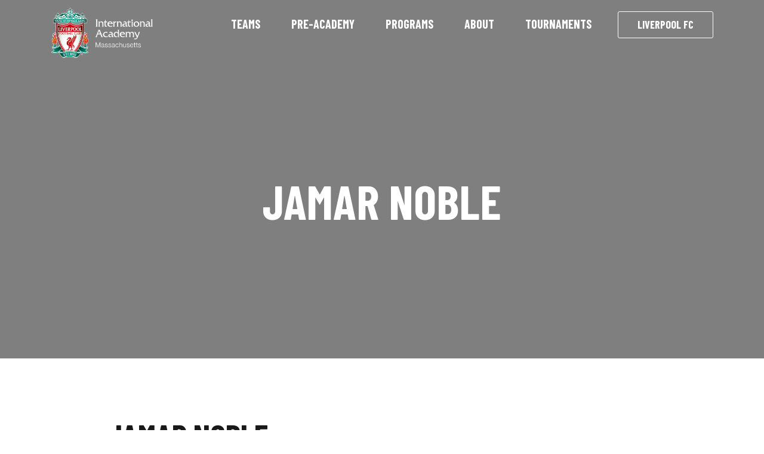

--- FILE ---
content_type: text/html; charset=UTF-8
request_url: https://lfcinternationalacademyma.com/staff/jamar-noble/
body_size: 56399
content:
<!DOCTYPE HTML>
<html lang="en">
<head>
	<meta charset="utf-8">
    <meta http-equiv="X-UA-Compatible" content="IE=edge"><script type="text/javascript">(window.NREUM||(NREUM={})).init={privacy:{cookies_enabled:true},ajax:{deny_list:["bam.nr-data.net"]},feature_flags:["soft_nav"],distributed_tracing:{enabled:true}};(window.NREUM||(NREUM={})).loader_config={agentID:"601367074",accountID:"3781087",trustKey:"66686",xpid:"VwEPUFZbDxAFUFBRBQQAX1M=",licenseKey:"NRJS-12bf13e89e3f5755de6",applicationID:"541325797",browserID:"601367074"};;/*! For license information please see nr-loader-spa-1.308.0.min.js.LICENSE.txt */
(()=>{var e,t,r={384:(e,t,r)=>{"use strict";r.d(t,{NT:()=>a,US:()=>u,Zm:()=>o,bQ:()=>d,dV:()=>c,pV:()=>l});var n=r(6154),i=r(1863),s=r(1910);const a={beacon:"bam.nr-data.net",errorBeacon:"bam.nr-data.net"};function o(){return n.gm.NREUM||(n.gm.NREUM={}),void 0===n.gm.newrelic&&(n.gm.newrelic=n.gm.NREUM),n.gm.NREUM}function c(){let e=o();return e.o||(e.o={ST:n.gm.setTimeout,SI:n.gm.setImmediate||n.gm.setInterval,CT:n.gm.clearTimeout,XHR:n.gm.XMLHttpRequest,REQ:n.gm.Request,EV:n.gm.Event,PR:n.gm.Promise,MO:n.gm.MutationObserver,FETCH:n.gm.fetch,WS:n.gm.WebSocket},(0,s.i)(...Object.values(e.o))),e}function d(e,t){let r=o();r.initializedAgents??={},t.initializedAt={ms:(0,i.t)(),date:new Date},r.initializedAgents[e]=t}function u(e,t){o()[e]=t}function l(){return function(){let e=o();const t=e.info||{};e.info={beacon:a.beacon,errorBeacon:a.errorBeacon,...t}}(),function(){let e=o();const t=e.init||{};e.init={...t}}(),c(),function(){let e=o();const t=e.loader_config||{};e.loader_config={...t}}(),o()}},782:(e,t,r)=>{"use strict";r.d(t,{T:()=>n});const n=r(860).K7.pageViewTiming},860:(e,t,r)=>{"use strict";r.d(t,{$J:()=>u,K7:()=>c,P3:()=>d,XX:()=>i,Yy:()=>o,df:()=>s,qY:()=>n,v4:()=>a});const n="events",i="jserrors",s="browser/blobs",a="rum",o="browser/logs",c={ajax:"ajax",genericEvents:"generic_events",jserrors:i,logging:"logging",metrics:"metrics",pageAction:"page_action",pageViewEvent:"page_view_event",pageViewTiming:"page_view_timing",sessionReplay:"session_replay",sessionTrace:"session_trace",softNav:"soft_navigations",spa:"spa"},d={[c.pageViewEvent]:1,[c.pageViewTiming]:2,[c.metrics]:3,[c.jserrors]:4,[c.spa]:5,[c.ajax]:6,[c.sessionTrace]:7,[c.softNav]:8,[c.sessionReplay]:9,[c.logging]:10,[c.genericEvents]:11},u={[c.pageViewEvent]:a,[c.pageViewTiming]:n,[c.ajax]:n,[c.spa]:n,[c.softNav]:n,[c.metrics]:i,[c.jserrors]:i,[c.sessionTrace]:s,[c.sessionReplay]:s,[c.logging]:o,[c.genericEvents]:"ins"}},944:(e,t,r)=>{"use strict";r.d(t,{R:()=>i});var n=r(3241);function i(e,t){"function"==typeof console.debug&&(console.debug("New Relic Warning: https://github.com/newrelic/newrelic-browser-agent/blob/main/docs/warning-codes.md#".concat(e),t),(0,n.W)({agentIdentifier:null,drained:null,type:"data",name:"warn",feature:"warn",data:{code:e,secondary:t}}))}},993:(e,t,r)=>{"use strict";r.d(t,{A$:()=>s,ET:()=>a,TZ:()=>o,p_:()=>i});var n=r(860);const i={ERROR:"ERROR",WARN:"WARN",INFO:"INFO",DEBUG:"DEBUG",TRACE:"TRACE"},s={OFF:0,ERROR:1,WARN:2,INFO:3,DEBUG:4,TRACE:5},a="log",o=n.K7.logging},1541:(e,t,r)=>{"use strict";r.d(t,{U:()=>i,f:()=>n});const n={MFE:"MFE",BA:"BA"};function i(e,t){if(2!==t?.harvestEndpointVersion)return{};const r=t.agentRef.runtime.appMetadata.agents[0].entityGuid;return e?{"source.id":e.id,"source.name":e.name,"source.type":e.type,"parent.id":e.parent?.id||r,"parent.type":e.parent?.type||n.BA}:{"entity.guid":r,appId:t.agentRef.info.applicationID}}},1687:(e,t,r)=>{"use strict";r.d(t,{Ak:()=>d,Ze:()=>h,x3:()=>u});var n=r(3241),i=r(7836),s=r(3606),a=r(860),o=r(2646);const c={};function d(e,t){const r={staged:!1,priority:a.P3[t]||0};l(e),c[e].get(t)||c[e].set(t,r)}function u(e,t){e&&c[e]&&(c[e].get(t)&&c[e].delete(t),p(e,t,!1),c[e].size&&f(e))}function l(e){if(!e)throw new Error("agentIdentifier required");c[e]||(c[e]=new Map)}function h(e="",t="feature",r=!1){if(l(e),!e||!c[e].get(t)||r)return p(e,t);c[e].get(t).staged=!0,f(e)}function f(e){const t=Array.from(c[e]);t.every(([e,t])=>t.staged)&&(t.sort((e,t)=>e[1].priority-t[1].priority),t.forEach(([t])=>{c[e].delete(t),p(e,t)}))}function p(e,t,r=!0){const a=e?i.ee.get(e):i.ee,c=s.i.handlers;if(!a.aborted&&a.backlog&&c){if((0,n.W)({agentIdentifier:e,type:"lifecycle",name:"drain",feature:t}),r){const e=a.backlog[t],r=c[t];if(r){for(let t=0;e&&t<e.length;++t)g(e[t],r);Object.entries(r).forEach(([e,t])=>{Object.values(t||{}).forEach(t=>{t[0]?.on&&t[0]?.context()instanceof o.y&&t[0].on(e,t[1])})})}}a.isolatedBacklog||delete c[t],a.backlog[t]=null,a.emit("drain-"+t,[])}}function g(e,t){var r=e[1];Object.values(t[r]||{}).forEach(t=>{var r=e[0];if(t[0]===r){var n=t[1],i=e[3],s=e[2];n.apply(i,s)}})}},1738:(e,t,r)=>{"use strict";r.d(t,{U:()=>f,Y:()=>h});var n=r(3241),i=r(9908),s=r(1863),a=r(944),o=r(5701),c=r(3969),d=r(8362),u=r(860),l=r(4261);function h(e,t,r,s){const h=s||r;!h||h[e]&&h[e]!==d.d.prototype[e]||(h[e]=function(){(0,i.p)(c.xV,["API/"+e+"/called"],void 0,u.K7.metrics,r.ee),(0,n.W)({agentIdentifier:r.agentIdentifier,drained:!!o.B?.[r.agentIdentifier],type:"data",name:"api",feature:l.Pl+e,data:{}});try{return t.apply(this,arguments)}catch(e){(0,a.R)(23,e)}})}function f(e,t,r,n,a){const o=e.info;null===r?delete o.jsAttributes[t]:o.jsAttributes[t]=r,(a||null===r)&&(0,i.p)(l.Pl+n,[(0,s.t)(),t,r],void 0,"session",e.ee)}},1741:(e,t,r)=>{"use strict";r.d(t,{W:()=>s});var n=r(944),i=r(4261);class s{#e(e,...t){if(this[e]!==s.prototype[e])return this[e](...t);(0,n.R)(35,e)}addPageAction(e,t){return this.#e(i.hG,e,t)}register(e){return this.#e(i.eY,e)}recordCustomEvent(e,t){return this.#e(i.fF,e,t)}setPageViewName(e,t){return this.#e(i.Fw,e,t)}setCustomAttribute(e,t,r){return this.#e(i.cD,e,t,r)}noticeError(e,t){return this.#e(i.o5,e,t)}setUserId(e,t=!1){return this.#e(i.Dl,e,t)}setApplicationVersion(e){return this.#e(i.nb,e)}setErrorHandler(e){return this.#e(i.bt,e)}addRelease(e,t){return this.#e(i.k6,e,t)}log(e,t){return this.#e(i.$9,e,t)}start(){return this.#e(i.d3)}finished(e){return this.#e(i.BL,e)}recordReplay(){return this.#e(i.CH)}pauseReplay(){return this.#e(i.Tb)}addToTrace(e){return this.#e(i.U2,e)}setCurrentRouteName(e){return this.#e(i.PA,e)}interaction(e){return this.#e(i.dT,e)}wrapLogger(e,t,r){return this.#e(i.Wb,e,t,r)}measure(e,t){return this.#e(i.V1,e,t)}consent(e){return this.#e(i.Pv,e)}}},1863:(e,t,r)=>{"use strict";function n(){return Math.floor(performance.now())}r.d(t,{t:()=>n})},1910:(e,t,r)=>{"use strict";r.d(t,{i:()=>s});var n=r(944);const i=new Map;function s(...e){return e.every(e=>{if(i.has(e))return i.get(e);const t="function"==typeof e?e.toString():"",r=t.includes("[native code]"),s=t.includes("nrWrapper");return r||s||(0,n.R)(64,e?.name||t),i.set(e,r),r})}},2555:(e,t,r)=>{"use strict";r.d(t,{D:()=>o,f:()=>a});var n=r(384),i=r(8122);const s={beacon:n.NT.beacon,errorBeacon:n.NT.errorBeacon,licenseKey:void 0,applicationID:void 0,sa:void 0,queueTime:void 0,applicationTime:void 0,ttGuid:void 0,user:void 0,account:void 0,product:void 0,extra:void 0,jsAttributes:{},userAttributes:void 0,atts:void 0,transactionName:void 0,tNamePlain:void 0};function a(e){try{return!!e.licenseKey&&!!e.errorBeacon&&!!e.applicationID}catch(e){return!1}}const o=e=>(0,i.a)(e,s)},2614:(e,t,r)=>{"use strict";r.d(t,{BB:()=>a,H3:()=>n,g:()=>d,iL:()=>c,tS:()=>o,uh:()=>i,wk:()=>s});const n="NRBA",i="SESSION",s=144e5,a=18e5,o={STARTED:"session-started",PAUSE:"session-pause",RESET:"session-reset",RESUME:"session-resume",UPDATE:"session-update"},c={SAME_TAB:"same-tab",CROSS_TAB:"cross-tab"},d={OFF:0,FULL:1,ERROR:2}},2646:(e,t,r)=>{"use strict";r.d(t,{y:()=>n});class n{constructor(e){this.contextId=e}}},2843:(e,t,r)=>{"use strict";r.d(t,{G:()=>s,u:()=>i});var n=r(3878);function i(e,t=!1,r,i){(0,n.DD)("visibilitychange",function(){if(t)return void("hidden"===document.visibilityState&&e());e(document.visibilityState)},r,i)}function s(e,t,r){(0,n.sp)("pagehide",e,t,r)}},3241:(e,t,r)=>{"use strict";r.d(t,{W:()=>s});var n=r(6154);const i="newrelic";function s(e={}){try{n.gm.dispatchEvent(new CustomEvent(i,{detail:e}))}catch(e){}}},3304:(e,t,r)=>{"use strict";r.d(t,{A:()=>s});var n=r(7836);const i=()=>{const e=new WeakSet;return(t,r)=>{if("object"==typeof r&&null!==r){if(e.has(r))return;e.add(r)}return r}};function s(e){try{return JSON.stringify(e,i())??""}catch(e){try{n.ee.emit("internal-error",[e])}catch(e){}return""}}},3333:(e,t,r)=>{"use strict";r.d(t,{$v:()=>u,TZ:()=>n,Xh:()=>c,Zp:()=>i,kd:()=>d,mq:()=>o,nf:()=>a,qN:()=>s});const n=r(860).K7.genericEvents,i=["auxclick","click","copy","keydown","paste","scrollend"],s=["focus","blur"],a=4,o=1e3,c=2e3,d=["PageAction","UserAction","BrowserPerformance"],u={RESOURCES:"experimental.resources",REGISTER:"register"}},3434:(e,t,r)=>{"use strict";r.d(t,{Jt:()=>s,YM:()=>d});var n=r(7836),i=r(5607);const s="nr@original:".concat(i.W),a=50;var o=Object.prototype.hasOwnProperty,c=!1;function d(e,t){return e||(e=n.ee),r.inPlace=function(e,t,n,i,s){n||(n="");const a="-"===n.charAt(0);for(let o=0;o<t.length;o++){const c=t[o],d=e[c];l(d)||(e[c]=r(d,a?c+n:n,i,c,s))}},r.flag=s,r;function r(t,r,n,c,d){return l(t)?t:(r||(r=""),nrWrapper[s]=t,function(e,t,r){if(Object.defineProperty&&Object.keys)try{return Object.keys(e).forEach(function(r){Object.defineProperty(t,r,{get:function(){return e[r]},set:function(t){return e[r]=t,t}})}),t}catch(e){u([e],r)}for(var n in e)o.call(e,n)&&(t[n]=e[n])}(t,nrWrapper,e),nrWrapper);function nrWrapper(){var s,o,l,h;let f;try{o=this,s=[...arguments],l="function"==typeof n?n(s,o):n||{}}catch(t){u([t,"",[s,o,c],l],e)}i(r+"start",[s,o,c],l,d);const p=performance.now();let g;try{return h=t.apply(o,s),g=performance.now(),h}catch(e){throw g=performance.now(),i(r+"err",[s,o,e],l,d),f=e,f}finally{const e=g-p,t={start:p,end:g,duration:e,isLongTask:e>=a,methodName:c,thrownError:f};t.isLongTask&&i("long-task",[t,o],l,d),i(r+"end",[s,o,h],l,d)}}}function i(r,n,i,s){if(!c||t){var a=c;c=!0;try{e.emit(r,n,i,t,s)}catch(t){u([t,r,n,i],e)}c=a}}}function u(e,t){t||(t=n.ee);try{t.emit("internal-error",e)}catch(e){}}function l(e){return!(e&&"function"==typeof e&&e.apply&&!e[s])}},3606:(e,t,r)=>{"use strict";r.d(t,{i:()=>s});var n=r(9908);s.on=a;var i=s.handlers={};function s(e,t,r,s){a(s||n.d,i,e,t,r)}function a(e,t,r,i,s){s||(s="feature"),e||(e=n.d);var a=t[s]=t[s]||{};(a[r]=a[r]||[]).push([e,i])}},3738:(e,t,r)=>{"use strict";r.d(t,{He:()=>i,Kp:()=>o,Lc:()=>d,Rz:()=>u,TZ:()=>n,bD:()=>s,d3:()=>a,jx:()=>l,sl:()=>h,uP:()=>c});const n=r(860).K7.sessionTrace,i="bstResource",s="resource",a="-start",o="-end",c="fn"+a,d="fn"+o,u="pushState",l=1e3,h=3e4},3785:(e,t,r)=>{"use strict";r.d(t,{R:()=>c,b:()=>d});var n=r(9908),i=r(1863),s=r(860),a=r(3969),o=r(993);function c(e,t,r={},c=o.p_.INFO,d=!0,u,l=(0,i.t)()){(0,n.p)(a.xV,["API/logging/".concat(c.toLowerCase(),"/called")],void 0,s.K7.metrics,e),(0,n.p)(o.ET,[l,t,r,c,d,u],void 0,s.K7.logging,e)}function d(e){return"string"==typeof e&&Object.values(o.p_).some(t=>t===e.toUpperCase().trim())}},3878:(e,t,r)=>{"use strict";function n(e,t){return{capture:e,passive:!1,signal:t}}function i(e,t,r=!1,i){window.addEventListener(e,t,n(r,i))}function s(e,t,r=!1,i){document.addEventListener(e,t,n(r,i))}r.d(t,{DD:()=>s,jT:()=>n,sp:()=>i})},3962:(e,t,r)=>{"use strict";r.d(t,{AM:()=>a,O2:()=>l,OV:()=>s,Qu:()=>h,TZ:()=>c,ih:()=>f,pP:()=>o,t1:()=>u,tC:()=>i,wD:()=>d});var n=r(860);const i=["click","keydown","submit"],s="popstate",a="api",o="initialPageLoad",c=n.K7.softNav,d=5e3,u=500,l={INITIAL_PAGE_LOAD:"",ROUTE_CHANGE:1,UNSPECIFIED:2},h={INTERACTION:1,AJAX:2,CUSTOM_END:3,CUSTOM_TRACER:4},f={IP:"in progress",PF:"pending finish",FIN:"finished",CAN:"cancelled"}},3969:(e,t,r)=>{"use strict";r.d(t,{TZ:()=>n,XG:()=>o,rs:()=>i,xV:()=>a,z_:()=>s});const n=r(860).K7.metrics,i="sm",s="cm",a="storeSupportabilityMetrics",o="storeEventMetrics"},4234:(e,t,r)=>{"use strict";r.d(t,{W:()=>s});var n=r(7836),i=r(1687);class s{constructor(e,t){this.agentIdentifier=e,this.ee=n.ee.get(e),this.featureName=t,this.blocked=!1}deregisterDrain(){(0,i.x3)(this.agentIdentifier,this.featureName)}}},4261:(e,t,r)=>{"use strict";r.d(t,{$9:()=>u,BL:()=>c,CH:()=>p,Dl:()=>R,Fw:()=>w,PA:()=>v,Pl:()=>n,Pv:()=>A,Tb:()=>h,U2:()=>a,V1:()=>E,Wb:()=>T,bt:()=>y,cD:()=>b,d3:()=>x,dT:()=>d,eY:()=>g,fF:()=>f,hG:()=>s,hw:()=>i,k6:()=>o,nb:()=>m,o5:()=>l});const n="api-",i=n+"ixn-",s="addPageAction",a="addToTrace",o="addRelease",c="finished",d="interaction",u="log",l="noticeError",h="pauseReplay",f="recordCustomEvent",p="recordReplay",g="register",m="setApplicationVersion",v="setCurrentRouteName",b="setCustomAttribute",y="setErrorHandler",w="setPageViewName",R="setUserId",x="start",T="wrapLogger",E="measure",A="consent"},5205:(e,t,r)=>{"use strict";r.d(t,{j:()=>S});var n=r(384),i=r(1741);var s=r(2555),a=r(3333);const o=e=>{if(!e||"string"!=typeof e)return!1;try{document.createDocumentFragment().querySelector(e)}catch{return!1}return!0};var c=r(2614),d=r(944),u=r(8122);const l="[data-nr-mask]",h=e=>(0,u.a)(e,(()=>{const e={feature_flags:[],experimental:{allow_registered_children:!1,resources:!1},mask_selector:"*",block_selector:"[data-nr-block]",mask_input_options:{color:!1,date:!1,"datetime-local":!1,email:!1,month:!1,number:!1,range:!1,search:!1,tel:!1,text:!1,time:!1,url:!1,week:!1,textarea:!1,select:!1,password:!0}};return{ajax:{deny_list:void 0,block_internal:!0,enabled:!0,autoStart:!0},api:{get allow_registered_children(){return e.feature_flags.includes(a.$v.REGISTER)||e.experimental.allow_registered_children},set allow_registered_children(t){e.experimental.allow_registered_children=t},duplicate_registered_data:!1},browser_consent_mode:{enabled:!1},distributed_tracing:{enabled:void 0,exclude_newrelic_header:void 0,cors_use_newrelic_header:void 0,cors_use_tracecontext_headers:void 0,allowed_origins:void 0},get feature_flags(){return e.feature_flags},set feature_flags(t){e.feature_flags=t},generic_events:{enabled:!0,autoStart:!0},harvest:{interval:30},jserrors:{enabled:!0,autoStart:!0},logging:{enabled:!0,autoStart:!0},metrics:{enabled:!0,autoStart:!0},obfuscate:void 0,page_action:{enabled:!0},page_view_event:{enabled:!0,autoStart:!0},page_view_timing:{enabled:!0,autoStart:!0},performance:{capture_marks:!1,capture_measures:!1,capture_detail:!0,resources:{get enabled(){return e.feature_flags.includes(a.$v.RESOURCES)||e.experimental.resources},set enabled(t){e.experimental.resources=t},asset_types:[],first_party_domains:[],ignore_newrelic:!0}},privacy:{cookies_enabled:!0},proxy:{assets:void 0,beacon:void 0},session:{expiresMs:c.wk,inactiveMs:c.BB},session_replay:{autoStart:!0,enabled:!1,preload:!1,sampling_rate:10,error_sampling_rate:100,collect_fonts:!1,inline_images:!1,fix_stylesheets:!0,mask_all_inputs:!0,get mask_text_selector(){return e.mask_selector},set mask_text_selector(t){o(t)?e.mask_selector="".concat(t,",").concat(l):""===t||null===t?e.mask_selector=l:(0,d.R)(5,t)},get block_class(){return"nr-block"},get ignore_class(){return"nr-ignore"},get mask_text_class(){return"nr-mask"},get block_selector(){return e.block_selector},set block_selector(t){o(t)?e.block_selector+=",".concat(t):""!==t&&(0,d.R)(6,t)},get mask_input_options(){return e.mask_input_options},set mask_input_options(t){t&&"object"==typeof t?e.mask_input_options={...t,password:!0}:(0,d.R)(7,t)}},session_trace:{enabled:!0,autoStart:!0},soft_navigations:{enabled:!0,autoStart:!0},spa:{enabled:!0,autoStart:!0},ssl:void 0,user_actions:{enabled:!0,elementAttributes:["id","className","tagName","type"]}}})());var f=r(6154),p=r(9324);let g=0;const m={buildEnv:p.F3,distMethod:p.Xs,version:p.xv,originTime:f.WN},v={consented:!1},b={appMetadata:{},get consented(){return this.session?.state?.consent||v.consented},set consented(e){v.consented=e},customTransaction:void 0,denyList:void 0,disabled:!1,harvester:void 0,isolatedBacklog:!1,isRecording:!1,loaderType:void 0,maxBytes:3e4,obfuscator:void 0,onerror:void 0,ptid:void 0,releaseIds:{},session:void 0,timeKeeper:void 0,registeredEntities:[],jsAttributesMetadata:{bytes:0},get harvestCount(){return++g}},y=e=>{const t=(0,u.a)(e,b),r=Object.keys(m).reduce((e,t)=>(e[t]={value:m[t],writable:!1,configurable:!0,enumerable:!0},e),{});return Object.defineProperties(t,r)};var w=r(5701);const R=e=>{const t=e.startsWith("http");e+="/",r.p=t?e:"https://"+e};var x=r(7836),T=r(3241);const E={accountID:void 0,trustKey:void 0,agentID:void 0,licenseKey:void 0,applicationID:void 0,xpid:void 0},A=e=>(0,u.a)(e,E),_=new Set;function S(e,t={},r,a){let{init:o,info:c,loader_config:d,runtime:u={},exposed:l=!0}=t;if(!c){const e=(0,n.pV)();o=e.init,c=e.info,d=e.loader_config}e.init=h(o||{}),e.loader_config=A(d||{}),c.jsAttributes??={},f.bv&&(c.jsAttributes.isWorker=!0),e.info=(0,s.D)(c);const p=e.init,g=[c.beacon,c.errorBeacon];_.has(e.agentIdentifier)||(p.proxy.assets&&(R(p.proxy.assets),g.push(p.proxy.assets)),p.proxy.beacon&&g.push(p.proxy.beacon),e.beacons=[...g],function(e){const t=(0,n.pV)();Object.getOwnPropertyNames(i.W.prototype).forEach(r=>{const n=i.W.prototype[r];if("function"!=typeof n||"constructor"===n)return;let s=t[r];e[r]&&!1!==e.exposed&&"micro-agent"!==e.runtime?.loaderType&&(t[r]=(...t)=>{const n=e[r](...t);return s?s(...t):n})})}(e),(0,n.US)("activatedFeatures",w.B)),u.denyList=[...p.ajax.deny_list||[],...p.ajax.block_internal?g:[]],u.ptid=e.agentIdentifier,u.loaderType=r,e.runtime=y(u),_.has(e.agentIdentifier)||(e.ee=x.ee.get(e.agentIdentifier),e.exposed=l,(0,T.W)({agentIdentifier:e.agentIdentifier,drained:!!w.B?.[e.agentIdentifier],type:"lifecycle",name:"initialize",feature:void 0,data:e.config})),_.add(e.agentIdentifier)}},5270:(e,t,r)=>{"use strict";r.d(t,{Aw:()=>a,SR:()=>s,rF:()=>o});var n=r(384),i=r(7767);function s(e){return!!(0,n.dV)().o.MO&&(0,i.V)(e)&&!0===e?.session_trace.enabled}function a(e){return!0===e?.session_replay.preload&&s(e)}function o(e,t){try{if("string"==typeof t?.type){if("password"===t.type.toLowerCase())return"*".repeat(e?.length||0);if(void 0!==t?.dataset?.nrUnmask||t?.classList?.contains("nr-unmask"))return e}}catch(e){}return"string"==typeof e?e.replace(/[\S]/g,"*"):"*".repeat(e?.length||0)}},5289:(e,t,r)=>{"use strict";r.d(t,{GG:()=>a,Qr:()=>c,sB:()=>o});var n=r(3878),i=r(6389);function s(){return"undefined"==typeof document||"complete"===document.readyState}function a(e,t){if(s())return e();const r=(0,i.J)(e),a=setInterval(()=>{s()&&(clearInterval(a),r())},500);(0,n.sp)("load",r,t)}function o(e){if(s())return e();(0,n.DD)("DOMContentLoaded",e)}function c(e){if(s())return e();(0,n.sp)("popstate",e)}},5607:(e,t,r)=>{"use strict";r.d(t,{W:()=>n});const n=(0,r(9566).bz)()},5701:(e,t,r)=>{"use strict";r.d(t,{B:()=>s,t:()=>a});var n=r(3241);const i=new Set,s={};function a(e,t){const r=t.agentIdentifier;s[r]??={},e&&"object"==typeof e&&(i.has(r)||(t.ee.emit("rumresp",[e]),s[r]=e,i.add(r),(0,n.W)({agentIdentifier:r,loaded:!0,drained:!0,type:"lifecycle",name:"load",feature:void 0,data:e})))}},6154:(e,t,r)=>{"use strict";r.d(t,{OF:()=>d,RI:()=>i,WN:()=>h,bv:()=>s,eN:()=>f,gm:()=>a,lR:()=>l,m:()=>c,mw:()=>o,sb:()=>u});var n=r(1863);const i="undefined"!=typeof window&&!!window.document,s="undefined"!=typeof WorkerGlobalScope&&("undefined"!=typeof self&&self instanceof WorkerGlobalScope&&self.navigator instanceof WorkerNavigator||"undefined"!=typeof globalThis&&globalThis instanceof WorkerGlobalScope&&globalThis.navigator instanceof WorkerNavigator),a=i?window:"undefined"!=typeof WorkerGlobalScope&&("undefined"!=typeof self&&self instanceof WorkerGlobalScope&&self||"undefined"!=typeof globalThis&&globalThis instanceof WorkerGlobalScope&&globalThis),o=Boolean("hidden"===a?.document?.visibilityState),c=""+a?.location,d=/iPad|iPhone|iPod/.test(a.navigator?.userAgent),u=d&&"undefined"==typeof SharedWorker,l=(()=>{const e=a.navigator?.userAgent?.match(/Firefox[/\s](\d+\.\d+)/);return Array.isArray(e)&&e.length>=2?+e[1]:0})(),h=Date.now()-(0,n.t)(),f=()=>"undefined"!=typeof PerformanceNavigationTiming&&a?.performance?.getEntriesByType("navigation")?.[0]?.responseStart},6344:(e,t,r)=>{"use strict";r.d(t,{BB:()=>u,Qb:()=>l,TZ:()=>i,Ug:()=>a,Vh:()=>s,_s:()=>o,bc:()=>d,yP:()=>c});var n=r(2614);const i=r(860).K7.sessionReplay,s="errorDuringReplay",a=.12,o={DomContentLoaded:0,Load:1,FullSnapshot:2,IncrementalSnapshot:3,Meta:4,Custom:5},c={[n.g.ERROR]:15e3,[n.g.FULL]:3e5,[n.g.OFF]:0},d={RESET:{message:"Session was reset",sm:"Reset"},IMPORT:{message:"Recorder failed to import",sm:"Import"},TOO_MANY:{message:"429: Too Many Requests",sm:"Too-Many"},TOO_BIG:{message:"Payload was too large",sm:"Too-Big"},CROSS_TAB:{message:"Session Entity was set to OFF on another tab",sm:"Cross-Tab"},ENTITLEMENTS:{message:"Session Replay is not allowed and will not be started",sm:"Entitlement"}},u=5e3,l={API:"api",RESUME:"resume",SWITCH_TO_FULL:"switchToFull",INITIALIZE:"initialize",PRELOAD:"preload"}},6389:(e,t,r)=>{"use strict";function n(e,t=500,r={}){const n=r?.leading||!1;let i;return(...r)=>{n&&void 0===i&&(e.apply(this,r),i=setTimeout(()=>{i=clearTimeout(i)},t)),n||(clearTimeout(i),i=setTimeout(()=>{e.apply(this,r)},t))}}function i(e){let t=!1;return(...r)=>{t||(t=!0,e.apply(this,r))}}r.d(t,{J:()=>i,s:()=>n})},6630:(e,t,r)=>{"use strict";r.d(t,{T:()=>n});const n=r(860).K7.pageViewEvent},6774:(e,t,r)=>{"use strict";r.d(t,{T:()=>n});const n=r(860).K7.jserrors},7295:(e,t,r)=>{"use strict";r.d(t,{Xv:()=>a,gX:()=>i,iW:()=>s});var n=[];function i(e){if(!e||s(e))return!1;if(0===n.length)return!0;if("*"===n[0].hostname)return!1;for(var t=0;t<n.length;t++){var r=n[t];if(r.hostname.test(e.hostname)&&r.pathname.test(e.pathname))return!1}return!0}function s(e){return void 0===e.hostname}function a(e){if(n=[],e&&e.length)for(var t=0;t<e.length;t++){let r=e[t];if(!r)continue;if("*"===r)return void(n=[{hostname:"*"}]);0===r.indexOf("http://")?r=r.substring(7):0===r.indexOf("https://")&&(r=r.substring(8));const i=r.indexOf("/");let s,a;i>0?(s=r.substring(0,i),a=r.substring(i)):(s=r,a="*");let[c]=s.split(":");n.push({hostname:o(c),pathname:o(a,!0)})}}function o(e,t=!1){const r=e.replace(/[.+?^${}()|[\]\\]/g,e=>"\\"+e).replace(/\*/g,".*?");return new RegExp((t?"^":"")+r+"$")}},7485:(e,t,r)=>{"use strict";r.d(t,{D:()=>i});var n=r(6154);function i(e){if(0===(e||"").indexOf("data:"))return{protocol:"data"};try{const t=new URL(e,location.href),r={port:t.port,hostname:t.hostname,pathname:t.pathname,search:t.search,protocol:t.protocol.slice(0,t.protocol.indexOf(":")),sameOrigin:t.protocol===n.gm?.location?.protocol&&t.host===n.gm?.location?.host};return r.port&&""!==r.port||("http:"===t.protocol&&(r.port="80"),"https:"===t.protocol&&(r.port="443")),r.pathname&&""!==r.pathname?r.pathname.startsWith("/")||(r.pathname="/".concat(r.pathname)):r.pathname="/",r}catch(e){return{}}}},7699:(e,t,r)=>{"use strict";r.d(t,{It:()=>s,KC:()=>o,No:()=>i,qh:()=>a});var n=r(860);const i=16e3,s=1e6,a="SESSION_ERROR",o={[n.K7.logging]:!0,[n.K7.genericEvents]:!1,[n.K7.jserrors]:!1,[n.K7.ajax]:!1}},7767:(e,t,r)=>{"use strict";r.d(t,{V:()=>i});var n=r(6154);const i=e=>n.RI&&!0===e?.privacy.cookies_enabled},7836:(e,t,r)=>{"use strict";r.d(t,{P:()=>o,ee:()=>c});var n=r(384),i=r(8990),s=r(2646),a=r(5607);const o="nr@context:".concat(a.W),c=function e(t,r){var n={},a={},u={},l=!1;try{l=16===r.length&&d.initializedAgents?.[r]?.runtime.isolatedBacklog}catch(e){}var h={on:p,addEventListener:p,removeEventListener:function(e,t){var r=n[e];if(!r)return;for(var i=0;i<r.length;i++)r[i]===t&&r.splice(i,1)},emit:function(e,r,n,i,s){!1!==s&&(s=!0);if(c.aborted&&!i)return;t&&s&&t.emit(e,r,n);var o=f(n);g(e).forEach(e=>{e.apply(o,r)});var d=v()[a[e]];d&&d.push([h,e,r,o]);return o},get:m,listeners:g,context:f,buffer:function(e,t){const r=v();if(t=t||"feature",h.aborted)return;Object.entries(e||{}).forEach(([e,n])=>{a[n]=t,t in r||(r[t]=[])})},abort:function(){h._aborted=!0,Object.keys(h.backlog).forEach(e=>{delete h.backlog[e]})},isBuffering:function(e){return!!v()[a[e]]},debugId:r,backlog:l?{}:t&&"object"==typeof t.backlog?t.backlog:{},isolatedBacklog:l};return Object.defineProperty(h,"aborted",{get:()=>{let e=h._aborted||!1;return e||(t&&(e=t.aborted),e)}}),h;function f(e){return e&&e instanceof s.y?e:e?(0,i.I)(e,o,()=>new s.y(o)):new s.y(o)}function p(e,t){n[e]=g(e).concat(t)}function g(e){return n[e]||[]}function m(t){return u[t]=u[t]||e(h,t)}function v(){return h.backlog}}(void 0,"globalEE"),d=(0,n.Zm)();d.ee||(d.ee=c)},8122:(e,t,r)=>{"use strict";r.d(t,{a:()=>i});var n=r(944);function i(e,t){try{if(!e||"object"!=typeof e)return(0,n.R)(3);if(!t||"object"!=typeof t)return(0,n.R)(4);const r=Object.create(Object.getPrototypeOf(t),Object.getOwnPropertyDescriptors(t)),s=0===Object.keys(r).length?e:r;for(let a in s)if(void 0!==e[a])try{if(null===e[a]){r[a]=null;continue}Array.isArray(e[a])&&Array.isArray(t[a])?r[a]=Array.from(new Set([...e[a],...t[a]])):"object"==typeof e[a]&&"object"==typeof t[a]?r[a]=i(e[a],t[a]):r[a]=e[a]}catch(e){r[a]||(0,n.R)(1,e)}return r}catch(e){(0,n.R)(2,e)}}},8139:(e,t,r)=>{"use strict";r.d(t,{u:()=>h});var n=r(7836),i=r(3434),s=r(8990),a=r(6154);const o={},c=a.gm.XMLHttpRequest,d="addEventListener",u="removeEventListener",l="nr@wrapped:".concat(n.P);function h(e){var t=function(e){return(e||n.ee).get("events")}(e);if(o[t.debugId]++)return t;o[t.debugId]=1;var r=(0,i.YM)(t,!0);function h(e){r.inPlace(e,[d,u],"-",p)}function p(e,t){return e[1]}return"getPrototypeOf"in Object&&(a.RI&&f(document,h),c&&f(c.prototype,h),f(a.gm,h)),t.on(d+"-start",function(e,t){var n=e[1];if(null!==n&&("function"==typeof n||"object"==typeof n)&&"newrelic"!==e[0]){var i=(0,s.I)(n,l,function(){var e={object:function(){if("function"!=typeof n.handleEvent)return;return n.handleEvent.apply(n,arguments)},function:n}[typeof n];return e?r(e,"fn-",null,e.name||"anonymous"):n});this.wrapped=e[1]=i}}),t.on(u+"-start",function(e){e[1]=this.wrapped||e[1]}),t}function f(e,t,...r){let n=e;for(;"object"==typeof n&&!Object.prototype.hasOwnProperty.call(n,d);)n=Object.getPrototypeOf(n);n&&t(n,...r)}},8362:(e,t,r)=>{"use strict";r.d(t,{d:()=>s});var n=r(9566),i=r(1741);class s extends i.W{agentIdentifier=(0,n.LA)(16)}},8374:(e,t,r)=>{r.nc=(()=>{try{return document?.currentScript?.nonce}catch(e){}return""})()},8990:(e,t,r)=>{"use strict";r.d(t,{I:()=>i});var n=Object.prototype.hasOwnProperty;function i(e,t,r){if(n.call(e,t))return e[t];var i=r();if(Object.defineProperty&&Object.keys)try{return Object.defineProperty(e,t,{value:i,writable:!0,enumerable:!1}),i}catch(e){}return e[t]=i,i}},9119:(e,t,r)=>{"use strict";r.d(t,{L:()=>s});var n=/([^?#]*)[^#]*(#[^?]*|$).*/,i=/([^?#]*)().*/;function s(e,t){return e?e.replace(t?n:i,"$1$2"):e}},9300:(e,t,r)=>{"use strict";r.d(t,{T:()=>n});const n=r(860).K7.ajax},9324:(e,t,r)=>{"use strict";r.d(t,{AJ:()=>a,F3:()=>i,Xs:()=>s,Yq:()=>o,xv:()=>n});const n="1.308.0",i="PROD",s="CDN",a="@newrelic/rrweb",o="1.0.1"},9566:(e,t,r)=>{"use strict";r.d(t,{LA:()=>o,ZF:()=>c,bz:()=>a,el:()=>d});var n=r(6154);const i="xxxxxxxx-xxxx-4xxx-yxxx-xxxxxxxxxxxx";function s(e,t){return e?15&e[t]:16*Math.random()|0}function a(){const e=n.gm?.crypto||n.gm?.msCrypto;let t,r=0;return e&&e.getRandomValues&&(t=e.getRandomValues(new Uint8Array(30))),i.split("").map(e=>"x"===e?s(t,r++).toString(16):"y"===e?(3&s()|8).toString(16):e).join("")}function o(e){const t=n.gm?.crypto||n.gm?.msCrypto;let r,i=0;t&&t.getRandomValues&&(r=t.getRandomValues(new Uint8Array(e)));const a=[];for(var o=0;o<e;o++)a.push(s(r,i++).toString(16));return a.join("")}function c(){return o(16)}function d(){return o(32)}},9908:(e,t,r)=>{"use strict";r.d(t,{d:()=>n,p:()=>i});var n=r(7836).ee.get("handle");function i(e,t,r,i,s){s?(s.buffer([e],i),s.emit(e,t,r)):(n.buffer([e],i),n.emit(e,t,r))}}},n={};function i(e){var t=n[e];if(void 0!==t)return t.exports;var s=n[e]={exports:{}};return r[e](s,s.exports,i),s.exports}i.m=r,i.d=(e,t)=>{for(var r in t)i.o(t,r)&&!i.o(e,r)&&Object.defineProperty(e,r,{enumerable:!0,get:t[r]})},i.f={},i.e=e=>Promise.all(Object.keys(i.f).reduce((t,r)=>(i.f[r](e,t),t),[])),i.u=e=>({212:"nr-spa-compressor",249:"nr-spa-recorder",478:"nr-spa"}[e]+"-1.308.0.min.js"),i.o=(e,t)=>Object.prototype.hasOwnProperty.call(e,t),e={},t="NRBA-1.308.0.PROD:",i.l=(r,n,s,a)=>{if(e[r])e[r].push(n);else{var o,c;if(void 0!==s)for(var d=document.getElementsByTagName("script"),u=0;u<d.length;u++){var l=d[u];if(l.getAttribute("src")==r||l.getAttribute("data-webpack")==t+s){o=l;break}}if(!o){c=!0;var h={478:"sha512-RSfSVnmHk59T/uIPbdSE0LPeqcEdF4/+XhfJdBuccH5rYMOEZDhFdtnh6X6nJk7hGpzHd9Ujhsy7lZEz/ORYCQ==",249:"sha512-ehJXhmntm85NSqW4MkhfQqmeKFulra3klDyY0OPDUE+sQ3GokHlPh1pmAzuNy//3j4ac6lzIbmXLvGQBMYmrkg==",212:"sha512-B9h4CR46ndKRgMBcK+j67uSR2RCnJfGefU+A7FrgR/k42ovXy5x/MAVFiSvFxuVeEk/pNLgvYGMp1cBSK/G6Fg=="};(o=document.createElement("script")).charset="utf-8",i.nc&&o.setAttribute("nonce",i.nc),o.setAttribute("data-webpack",t+s),o.src=r,0!==o.src.indexOf(window.location.origin+"/")&&(o.crossOrigin="anonymous"),h[a]&&(o.integrity=h[a])}e[r]=[n];var f=(t,n)=>{o.onerror=o.onload=null,clearTimeout(p);var i=e[r];if(delete e[r],o.parentNode&&o.parentNode.removeChild(o),i&&i.forEach(e=>e(n)),t)return t(n)},p=setTimeout(f.bind(null,void 0,{type:"timeout",target:o}),12e4);o.onerror=f.bind(null,o.onerror),o.onload=f.bind(null,o.onload),c&&document.head.appendChild(o)}},i.r=e=>{"undefined"!=typeof Symbol&&Symbol.toStringTag&&Object.defineProperty(e,Symbol.toStringTag,{value:"Module"}),Object.defineProperty(e,"__esModule",{value:!0})},i.p="https://js-agent.newrelic.com/",(()=>{var e={38:0,788:0};i.f.j=(t,r)=>{var n=i.o(e,t)?e[t]:void 0;if(0!==n)if(n)r.push(n[2]);else{var s=new Promise((r,i)=>n=e[t]=[r,i]);r.push(n[2]=s);var a=i.p+i.u(t),o=new Error;i.l(a,r=>{if(i.o(e,t)&&(0!==(n=e[t])&&(e[t]=void 0),n)){var s=r&&("load"===r.type?"missing":r.type),a=r&&r.target&&r.target.src;o.message="Loading chunk "+t+" failed: ("+s+": "+a+")",o.name="ChunkLoadError",o.type=s,o.request=a,n[1](o)}},"chunk-"+t,t)}};var t=(t,r)=>{var n,s,[a,o,c]=r,d=0;if(a.some(t=>0!==e[t])){for(n in o)i.o(o,n)&&(i.m[n]=o[n]);if(c)c(i)}for(t&&t(r);d<a.length;d++)s=a[d],i.o(e,s)&&e[s]&&e[s][0](),e[s]=0},r=self["webpackChunk:NRBA-1.308.0.PROD"]=self["webpackChunk:NRBA-1.308.0.PROD"]||[];r.forEach(t.bind(null,0)),r.push=t.bind(null,r.push.bind(r))})(),(()=>{"use strict";i(8374);var e=i(8362),t=i(860);const r=Object.values(t.K7);var n=i(5205);var s=i(9908),a=i(1863),o=i(4261),c=i(1738);var d=i(1687),u=i(4234),l=i(5289),h=i(6154),f=i(944),p=i(5270),g=i(7767),m=i(6389),v=i(7699);class b extends u.W{constructor(e,t){super(e.agentIdentifier,t),this.agentRef=e,this.abortHandler=void 0,this.featAggregate=void 0,this.loadedSuccessfully=void 0,this.onAggregateImported=new Promise(e=>{this.loadedSuccessfully=e}),this.deferred=Promise.resolve(),!1===e.init[this.featureName].autoStart?this.deferred=new Promise((t,r)=>{this.ee.on("manual-start-all",(0,m.J)(()=>{(0,d.Ak)(e.agentIdentifier,this.featureName),t()}))}):(0,d.Ak)(e.agentIdentifier,t)}importAggregator(e,t,r={}){if(this.featAggregate)return;const n=async()=>{let n;await this.deferred;try{if((0,g.V)(e.init)){const{setupAgentSession:t}=await i.e(478).then(i.bind(i,8766));n=t(e)}}catch(e){(0,f.R)(20,e),this.ee.emit("internal-error",[e]),(0,s.p)(v.qh,[e],void 0,this.featureName,this.ee)}try{if(!this.#t(this.featureName,n,e.init))return(0,d.Ze)(this.agentIdentifier,this.featureName),void this.loadedSuccessfully(!1);const{Aggregate:i}=await t();this.featAggregate=new i(e,r),e.runtime.harvester.initializedAggregates.push(this.featAggregate),this.loadedSuccessfully(!0)}catch(e){(0,f.R)(34,e),this.abortHandler?.(),(0,d.Ze)(this.agentIdentifier,this.featureName,!0),this.loadedSuccessfully(!1),this.ee&&this.ee.abort()}};h.RI?(0,l.GG)(()=>n(),!0):n()}#t(e,r,n){if(this.blocked)return!1;switch(e){case t.K7.sessionReplay:return(0,p.SR)(n)&&!!r;case t.K7.sessionTrace:return!!r;default:return!0}}}var y=i(6630),w=i(2614),R=i(3241);class x extends b{static featureName=y.T;constructor(e){var t;super(e,y.T),this.setupInspectionEvents(e.agentIdentifier),t=e,(0,c.Y)(o.Fw,function(e,r){"string"==typeof e&&("/"!==e.charAt(0)&&(e="/"+e),t.runtime.customTransaction=(r||"http://custom.transaction")+e,(0,s.p)(o.Pl+o.Fw,[(0,a.t)()],void 0,void 0,t.ee))},t),this.importAggregator(e,()=>i.e(478).then(i.bind(i,2467)))}setupInspectionEvents(e){const t=(t,r)=>{t&&(0,R.W)({agentIdentifier:e,timeStamp:t.timeStamp,loaded:"complete"===t.target.readyState,type:"window",name:r,data:t.target.location+""})};(0,l.sB)(e=>{t(e,"DOMContentLoaded")}),(0,l.GG)(e=>{t(e,"load")}),(0,l.Qr)(e=>{t(e,"navigate")}),this.ee.on(w.tS.UPDATE,(t,r)=>{(0,R.W)({agentIdentifier:e,type:"lifecycle",name:"session",data:r})})}}var T=i(384);class E extends e.d{constructor(e){var t;(super(),h.gm)?(this.features={},(0,T.bQ)(this.agentIdentifier,this),this.desiredFeatures=new Set(e.features||[]),this.desiredFeatures.add(x),(0,n.j)(this,e,e.loaderType||"agent"),t=this,(0,c.Y)(o.cD,function(e,r,n=!1){if("string"==typeof e){if(["string","number","boolean"].includes(typeof r)||null===r)return(0,c.U)(t,e,r,o.cD,n);(0,f.R)(40,typeof r)}else(0,f.R)(39,typeof e)},t),function(e){(0,c.Y)(o.Dl,function(t,r=!1){if("string"!=typeof t&&null!==t)return void(0,f.R)(41,typeof t);const n=e.info.jsAttributes["enduser.id"];r&&null!=n&&n!==t?(0,s.p)(o.Pl+"setUserIdAndResetSession",[t],void 0,"session",e.ee):(0,c.U)(e,"enduser.id",t,o.Dl,!0)},e)}(this),function(e){(0,c.Y)(o.nb,function(t){if("string"==typeof t||null===t)return(0,c.U)(e,"application.version",t,o.nb,!1);(0,f.R)(42,typeof t)},e)}(this),function(e){(0,c.Y)(o.d3,function(){e.ee.emit("manual-start-all")},e)}(this),function(e){(0,c.Y)(o.Pv,function(t=!0){if("boolean"==typeof t){if((0,s.p)(o.Pl+o.Pv,[t],void 0,"session",e.ee),e.runtime.consented=t,t){const t=e.features.page_view_event;t.onAggregateImported.then(e=>{const r=t.featAggregate;e&&!r.sentRum&&r.sendRum()})}}else(0,f.R)(65,typeof t)},e)}(this),this.run()):(0,f.R)(21)}get config(){return{info:this.info,init:this.init,loader_config:this.loader_config,runtime:this.runtime}}get api(){return this}run(){try{const e=function(e){const t={};return r.forEach(r=>{t[r]=!!e[r]?.enabled}),t}(this.init),n=[...this.desiredFeatures];n.sort((e,r)=>t.P3[e.featureName]-t.P3[r.featureName]),n.forEach(r=>{if(!e[r.featureName]&&r.featureName!==t.K7.pageViewEvent)return;if(r.featureName===t.K7.spa)return void(0,f.R)(67);const n=function(e){switch(e){case t.K7.ajax:return[t.K7.jserrors];case t.K7.sessionTrace:return[t.K7.ajax,t.K7.pageViewEvent];case t.K7.sessionReplay:return[t.K7.sessionTrace];case t.K7.pageViewTiming:return[t.K7.pageViewEvent];default:return[]}}(r.featureName).filter(e=>!(e in this.features));n.length>0&&(0,f.R)(36,{targetFeature:r.featureName,missingDependencies:n}),this.features[r.featureName]=new r(this)})}catch(e){(0,f.R)(22,e);for(const e in this.features)this.features[e].abortHandler?.();const t=(0,T.Zm)();delete t.initializedAgents[this.agentIdentifier]?.features,delete this.sharedAggregator;return t.ee.get(this.agentIdentifier).abort(),!1}}}var A=i(2843),_=i(782);class S extends b{static featureName=_.T;constructor(e){super(e,_.T),h.RI&&((0,A.u)(()=>(0,s.p)("docHidden",[(0,a.t)()],void 0,_.T,this.ee),!0),(0,A.G)(()=>(0,s.p)("winPagehide",[(0,a.t)()],void 0,_.T,this.ee)),this.importAggregator(e,()=>i.e(478).then(i.bind(i,9917))))}}var O=i(3969);class I extends b{static featureName=O.TZ;constructor(e){super(e,O.TZ),h.RI&&document.addEventListener("securitypolicyviolation",e=>{(0,s.p)(O.xV,["Generic/CSPViolation/Detected"],void 0,this.featureName,this.ee)}),this.importAggregator(e,()=>i.e(478).then(i.bind(i,6555)))}}var N=i(6774),P=i(3878),k=i(3304);class D{constructor(e,t,r,n,i){this.name="UncaughtError",this.message="string"==typeof e?e:(0,k.A)(e),this.sourceURL=t,this.line=r,this.column=n,this.__newrelic=i}}function C(e){return M(e)?e:new D(void 0!==e?.message?e.message:e,e?.filename||e?.sourceURL,e?.lineno||e?.line,e?.colno||e?.col,e?.__newrelic,e?.cause)}function j(e){const t="Unhandled Promise Rejection: ";if(!e?.reason)return;if(M(e.reason)){try{e.reason.message.startsWith(t)||(e.reason.message=t+e.reason.message)}catch(e){}return C(e.reason)}const r=C(e.reason);return(r.message||"").startsWith(t)||(r.message=t+r.message),r}function L(e){if(e.error instanceof SyntaxError&&!/:\d+$/.test(e.error.stack?.trim())){const t=new D(e.message,e.filename,e.lineno,e.colno,e.error.__newrelic,e.cause);return t.name=SyntaxError.name,t}return M(e.error)?e.error:C(e)}function M(e){return e instanceof Error&&!!e.stack}function H(e,r,n,i,o=(0,a.t)()){"string"==typeof e&&(e=new Error(e)),(0,s.p)("err",[e,o,!1,r,n.runtime.isRecording,void 0,i],void 0,t.K7.jserrors,n.ee),(0,s.p)("uaErr",[],void 0,t.K7.genericEvents,n.ee)}var B=i(1541),K=i(993),W=i(3785);function U(e,{customAttributes:t={},level:r=K.p_.INFO}={},n,i,s=(0,a.t)()){(0,W.R)(n.ee,e,t,r,!1,i,s)}function F(e,r,n,i,c=(0,a.t)()){(0,s.p)(o.Pl+o.hG,[c,e,r,i],void 0,t.K7.genericEvents,n.ee)}function V(e,r,n,i,c=(0,a.t)()){const{start:d,end:u,customAttributes:l}=r||{},h={customAttributes:l||{}};if("object"!=typeof h.customAttributes||"string"!=typeof e||0===e.length)return void(0,f.R)(57);const p=(e,t)=>null==e?t:"number"==typeof e?e:e instanceof PerformanceMark?e.startTime:Number.NaN;if(h.start=p(d,0),h.end=p(u,c),Number.isNaN(h.start)||Number.isNaN(h.end))(0,f.R)(57);else{if(h.duration=h.end-h.start,!(h.duration<0))return(0,s.p)(o.Pl+o.V1,[h,e,i],void 0,t.K7.genericEvents,n.ee),h;(0,f.R)(58)}}function G(e,r={},n,i,c=(0,a.t)()){(0,s.p)(o.Pl+o.fF,[c,e,r,i],void 0,t.K7.genericEvents,n.ee)}function z(e){(0,c.Y)(o.eY,function(t){return Y(e,t)},e)}function Y(e,r,n){(0,f.R)(54,"newrelic.register"),r||={},r.type=B.f.MFE,r.licenseKey||=e.info.licenseKey,r.blocked=!1,r.parent=n||{},Array.isArray(r.tags)||(r.tags=[]);const i={};r.tags.forEach(e=>{"name"!==e&&"id"!==e&&(i["source.".concat(e)]=!0)}),r.isolated??=!0;let o=()=>{};const c=e.runtime.registeredEntities;if(!r.isolated){const e=c.find(({metadata:{target:{id:e}}})=>e===r.id&&!r.isolated);if(e)return e}const d=e=>{r.blocked=!0,o=e};function u(e){return"string"==typeof e&&!!e.trim()&&e.trim().length<501||"number"==typeof e}e.init.api.allow_registered_children||d((0,m.J)(()=>(0,f.R)(55))),u(r.id)&&u(r.name)||d((0,m.J)(()=>(0,f.R)(48,r)));const l={addPageAction:(t,n={})=>g(F,[t,{...i,...n},e],r),deregister:()=>{d((0,m.J)(()=>(0,f.R)(68)))},log:(t,n={})=>g(U,[t,{...n,customAttributes:{...i,...n.customAttributes||{}}},e],r),measure:(t,n={})=>g(V,[t,{...n,customAttributes:{...i,...n.customAttributes||{}}},e],r),noticeError:(t,n={})=>g(H,[t,{...i,...n},e],r),register:(t={})=>g(Y,[e,t],l.metadata.target),recordCustomEvent:(t,n={})=>g(G,[t,{...i,...n},e],r),setApplicationVersion:e=>p("application.version",e),setCustomAttribute:(e,t)=>p(e,t),setUserId:e=>p("enduser.id",e),metadata:{customAttributes:i,target:r}},h=()=>(r.blocked&&o(),r.blocked);h()||c.push(l);const p=(e,t)=>{h()||(i[e]=t)},g=(r,n,i)=>{if(h())return;const o=(0,a.t)();(0,s.p)(O.xV,["API/register/".concat(r.name,"/called")],void 0,t.K7.metrics,e.ee);try{if(e.init.api.duplicate_registered_data&&"register"!==r.name){let e=n;if(n[1]instanceof Object){const t={"child.id":i.id,"child.type":i.type};e="customAttributes"in n[1]?[n[0],{...n[1],customAttributes:{...n[1].customAttributes,...t}},...n.slice(2)]:[n[0],{...n[1],...t},...n.slice(2)]}r(...e,void 0,o)}return r(...n,i,o)}catch(e){(0,f.R)(50,e)}};return l}class Z extends b{static featureName=N.T;constructor(e){var t;super(e,N.T),t=e,(0,c.Y)(o.o5,(e,r)=>H(e,r,t),t),function(e){(0,c.Y)(o.bt,function(t){e.runtime.onerror=t},e)}(e),function(e){let t=0;(0,c.Y)(o.k6,function(e,r){++t>10||(this.runtime.releaseIds[e.slice(-200)]=(""+r).slice(-200))},e)}(e),z(e);try{this.removeOnAbort=new AbortController}catch(e){}this.ee.on("internal-error",(t,r)=>{this.abortHandler&&(0,s.p)("ierr",[C(t),(0,a.t)(),!0,{},e.runtime.isRecording,r],void 0,this.featureName,this.ee)}),h.gm.addEventListener("unhandledrejection",t=>{this.abortHandler&&(0,s.p)("err",[j(t),(0,a.t)(),!1,{unhandledPromiseRejection:1},e.runtime.isRecording],void 0,this.featureName,this.ee)},(0,P.jT)(!1,this.removeOnAbort?.signal)),h.gm.addEventListener("error",t=>{this.abortHandler&&(0,s.p)("err",[L(t),(0,a.t)(),!1,{},e.runtime.isRecording],void 0,this.featureName,this.ee)},(0,P.jT)(!1,this.removeOnAbort?.signal)),this.abortHandler=this.#r,this.importAggregator(e,()=>i.e(478).then(i.bind(i,2176)))}#r(){this.removeOnAbort?.abort(),this.abortHandler=void 0}}var q=i(8990);let X=1;function J(e){const t=typeof e;return!e||"object"!==t&&"function"!==t?-1:e===h.gm?0:(0,q.I)(e,"nr@id",function(){return X++})}function Q(e){if("string"==typeof e&&e.length)return e.length;if("object"==typeof e){if("undefined"!=typeof ArrayBuffer&&e instanceof ArrayBuffer&&e.byteLength)return e.byteLength;if("undefined"!=typeof Blob&&e instanceof Blob&&e.size)return e.size;if(!("undefined"!=typeof FormData&&e instanceof FormData))try{return(0,k.A)(e).length}catch(e){return}}}var ee=i(8139),te=i(7836),re=i(3434);const ne={},ie=["open","send"];function se(e){var t=e||te.ee;const r=function(e){return(e||te.ee).get("xhr")}(t);if(void 0===h.gm.XMLHttpRequest)return r;if(ne[r.debugId]++)return r;ne[r.debugId]=1,(0,ee.u)(t);var n=(0,re.YM)(r),i=h.gm.XMLHttpRequest,s=h.gm.MutationObserver,a=h.gm.Promise,o=h.gm.setInterval,c="readystatechange",d=["onload","onerror","onabort","onloadstart","onloadend","onprogress","ontimeout"],u=[],l=h.gm.XMLHttpRequest=function(e){const t=new i(e),s=r.context(t);try{r.emit("new-xhr",[t],s),t.addEventListener(c,(a=s,function(){var e=this;e.readyState>3&&!a.resolved&&(a.resolved=!0,r.emit("xhr-resolved",[],e)),n.inPlace(e,d,"fn-",y)}),(0,P.jT)(!1))}catch(e){(0,f.R)(15,e);try{r.emit("internal-error",[e])}catch(e){}}var a;return t};function p(e,t){n.inPlace(t,["onreadystatechange"],"fn-",y)}if(function(e,t){for(var r in e)t[r]=e[r]}(i,l),l.prototype=i.prototype,n.inPlace(l.prototype,ie,"-xhr-",y),r.on("send-xhr-start",function(e,t){p(e,t),function(e){u.push(e),s&&(g?g.then(b):o?o(b):(m=-m,v.data=m))}(t)}),r.on("open-xhr-start",p),s){var g=a&&a.resolve();if(!o&&!a){var m=1,v=document.createTextNode(m);new s(b).observe(v,{characterData:!0})}}else t.on("fn-end",function(e){e[0]&&e[0].type===c||b()});function b(){for(var e=0;e<u.length;e++)p(0,u[e]);u.length&&(u=[])}function y(e,t){return t}return r}var ae="fetch-",oe=ae+"body-",ce=["arrayBuffer","blob","json","text","formData"],de=h.gm.Request,ue=h.gm.Response,le="prototype";const he={};function fe(e){const t=function(e){return(e||te.ee).get("fetch")}(e);if(!(de&&ue&&h.gm.fetch))return t;if(he[t.debugId]++)return t;function r(e,r,n){var i=e[r];"function"==typeof i&&(e[r]=function(){var e,r=[...arguments],s={};t.emit(n+"before-start",[r],s),s[te.P]&&s[te.P].dt&&(e=s[te.P].dt);var a=i.apply(this,r);return t.emit(n+"start",[r,e],a),a.then(function(e){return t.emit(n+"end",[null,e],a),e},function(e){throw t.emit(n+"end",[e],a),e})})}return he[t.debugId]=1,ce.forEach(e=>{r(de[le],e,oe),r(ue[le],e,oe)}),r(h.gm,"fetch",ae),t.on(ae+"end",function(e,r){var n=this;if(r){var i=r.headers.get("content-length");null!==i&&(n.rxSize=i),t.emit(ae+"done",[null,r],n)}else t.emit(ae+"done",[e],n)}),t}var pe=i(7485),ge=i(9566);class me{constructor(e){this.agentRef=e}generateTracePayload(e){const t=this.agentRef.loader_config;if(!this.shouldGenerateTrace(e)||!t)return null;var r=(t.accountID||"").toString()||null,n=(t.agentID||"").toString()||null,i=(t.trustKey||"").toString()||null;if(!r||!n)return null;var s=(0,ge.ZF)(),a=(0,ge.el)(),o=Date.now(),c={spanId:s,traceId:a,timestamp:o};return(e.sameOrigin||this.isAllowedOrigin(e)&&this.useTraceContextHeadersForCors())&&(c.traceContextParentHeader=this.generateTraceContextParentHeader(s,a),c.traceContextStateHeader=this.generateTraceContextStateHeader(s,o,r,n,i)),(e.sameOrigin&&!this.excludeNewrelicHeader()||!e.sameOrigin&&this.isAllowedOrigin(e)&&this.useNewrelicHeaderForCors())&&(c.newrelicHeader=this.generateTraceHeader(s,a,o,r,n,i)),c}generateTraceContextParentHeader(e,t){return"00-"+t+"-"+e+"-01"}generateTraceContextStateHeader(e,t,r,n,i){return i+"@nr=0-1-"+r+"-"+n+"-"+e+"----"+t}generateTraceHeader(e,t,r,n,i,s){if(!("function"==typeof h.gm?.btoa))return null;var a={v:[0,1],d:{ty:"Browser",ac:n,ap:i,id:e,tr:t,ti:r}};return s&&n!==s&&(a.d.tk=s),btoa((0,k.A)(a))}shouldGenerateTrace(e){return this.agentRef.init?.distributed_tracing?.enabled&&this.isAllowedOrigin(e)}isAllowedOrigin(e){var t=!1;const r=this.agentRef.init?.distributed_tracing;if(e.sameOrigin)t=!0;else if(r?.allowed_origins instanceof Array)for(var n=0;n<r.allowed_origins.length;n++){var i=(0,pe.D)(r.allowed_origins[n]);if(e.hostname===i.hostname&&e.protocol===i.protocol&&e.port===i.port){t=!0;break}}return t}excludeNewrelicHeader(){var e=this.agentRef.init?.distributed_tracing;return!!e&&!!e.exclude_newrelic_header}useNewrelicHeaderForCors(){var e=this.agentRef.init?.distributed_tracing;return!!e&&!1!==e.cors_use_newrelic_header}useTraceContextHeadersForCors(){var e=this.agentRef.init?.distributed_tracing;return!!e&&!!e.cors_use_tracecontext_headers}}var ve=i(9300),be=i(7295);function ye(e){return"string"==typeof e?e:e instanceof(0,T.dV)().o.REQ?e.url:h.gm?.URL&&e instanceof URL?e.href:void 0}var we=["load","error","abort","timeout"],Re=we.length,xe=(0,T.dV)().o.REQ,Te=(0,T.dV)().o.XHR;const Ee="X-NewRelic-App-Data";class Ae extends b{static featureName=ve.T;constructor(e){super(e,ve.T),this.dt=new me(e),this.handler=(e,t,r,n)=>(0,s.p)(e,t,r,n,this.ee);try{const e={xmlhttprequest:"xhr",fetch:"fetch",beacon:"beacon"};h.gm?.performance?.getEntriesByType("resource").forEach(r=>{if(r.initiatorType in e&&0!==r.responseStatus){const n={status:r.responseStatus},i={rxSize:r.transferSize,duration:Math.floor(r.duration),cbTime:0};_e(n,r.name),this.handler("xhr",[n,i,r.startTime,r.responseEnd,e[r.initiatorType]],void 0,t.K7.ajax)}})}catch(e){}fe(this.ee),se(this.ee),function(e,r,n,i){function o(e){var t=this;t.totalCbs=0,t.called=0,t.cbTime=0,t.end=T,t.ended=!1,t.xhrGuids={},t.lastSize=null,t.loadCaptureCalled=!1,t.params=this.params||{},t.metrics=this.metrics||{},t.latestLongtaskEnd=0,e.addEventListener("load",function(r){E(t,e)},(0,P.jT)(!1)),h.lR||e.addEventListener("progress",function(e){t.lastSize=e.loaded},(0,P.jT)(!1))}function c(e){this.params={method:e[0]},_e(this,e[1]),this.metrics={}}function d(t,r){e.loader_config.xpid&&this.sameOrigin&&r.setRequestHeader("X-NewRelic-ID",e.loader_config.xpid);var n=i.generateTracePayload(this.parsedOrigin);if(n){var s=!1;n.newrelicHeader&&(r.setRequestHeader("newrelic",n.newrelicHeader),s=!0),n.traceContextParentHeader&&(r.setRequestHeader("traceparent",n.traceContextParentHeader),n.traceContextStateHeader&&r.setRequestHeader("tracestate",n.traceContextStateHeader),s=!0),s&&(this.dt=n)}}function u(e,t){var n=this.metrics,i=e[0],s=this;if(n&&i){var o=Q(i);o&&(n.txSize=o)}this.startTime=(0,a.t)(),this.body=i,this.listener=function(e){try{"abort"!==e.type||s.loadCaptureCalled||(s.params.aborted=!0),("load"!==e.type||s.called===s.totalCbs&&(s.onloadCalled||"function"!=typeof t.onload)&&"function"==typeof s.end)&&s.end(t)}catch(e){try{r.emit("internal-error",[e])}catch(e){}}};for(var c=0;c<Re;c++)t.addEventListener(we[c],this.listener,(0,P.jT)(!1))}function l(e,t,r){this.cbTime+=e,t?this.onloadCalled=!0:this.called+=1,this.called!==this.totalCbs||!this.onloadCalled&&"function"==typeof r.onload||"function"!=typeof this.end||this.end(r)}function f(e,t){var r=""+J(e)+!!t;this.xhrGuids&&!this.xhrGuids[r]&&(this.xhrGuids[r]=!0,this.totalCbs+=1)}function p(e,t){var r=""+J(e)+!!t;this.xhrGuids&&this.xhrGuids[r]&&(delete this.xhrGuids[r],this.totalCbs-=1)}function g(){this.endTime=(0,a.t)()}function m(e,t){t instanceof Te&&"load"===e[0]&&r.emit("xhr-load-added",[e[1],e[2]],t)}function v(e,t){t instanceof Te&&"load"===e[0]&&r.emit("xhr-load-removed",[e[1],e[2]],t)}function b(e,t,r){t instanceof Te&&("onload"===r&&(this.onload=!0),("load"===(e[0]&&e[0].type)||this.onload)&&(this.xhrCbStart=(0,a.t)()))}function y(e,t){this.xhrCbStart&&r.emit("xhr-cb-time",[(0,a.t)()-this.xhrCbStart,this.onload,t],t)}function w(e){var t,r=e[1]||{};if("string"==typeof e[0]?0===(t=e[0]).length&&h.RI&&(t=""+h.gm.location.href):e[0]&&e[0].url?t=e[0].url:h.gm?.URL&&e[0]&&e[0]instanceof URL?t=e[0].href:"function"==typeof e[0].toString&&(t=e[0].toString()),"string"==typeof t&&0!==t.length){t&&(this.parsedOrigin=(0,pe.D)(t),this.sameOrigin=this.parsedOrigin.sameOrigin);var n=i.generateTracePayload(this.parsedOrigin);if(n&&(n.newrelicHeader||n.traceContextParentHeader))if(e[0]&&e[0].headers)o(e[0].headers,n)&&(this.dt=n);else{var s={};for(var a in r)s[a]=r[a];s.headers=new Headers(r.headers||{}),o(s.headers,n)&&(this.dt=n),e.length>1?e[1]=s:e.push(s)}}function o(e,t){var r=!1;return t.newrelicHeader&&(e.set("newrelic",t.newrelicHeader),r=!0),t.traceContextParentHeader&&(e.set("traceparent",t.traceContextParentHeader),t.traceContextStateHeader&&e.set("tracestate",t.traceContextStateHeader),r=!0),r}}function R(e,t){this.params={},this.metrics={},this.startTime=(0,a.t)(),this.dt=t,e.length>=1&&(this.target=e[0]),e.length>=2&&(this.opts=e[1]);var r=this.opts||{},n=this.target;_e(this,ye(n));var i=(""+(n&&n instanceof xe&&n.method||r.method||"GET")).toUpperCase();this.params.method=i,this.body=r.body,this.txSize=Q(r.body)||0}function x(e,r){if(this.endTime=(0,a.t)(),this.params||(this.params={}),(0,be.iW)(this.params))return;let i;this.params.status=r?r.status:0,"string"==typeof this.rxSize&&this.rxSize.length>0&&(i=+this.rxSize);const s={txSize:this.txSize,rxSize:i,duration:(0,a.t)()-this.startTime};n("xhr",[this.params,s,this.startTime,this.endTime,"fetch"],this,t.K7.ajax)}function T(e){const r=this.params,i=this.metrics;if(!this.ended){this.ended=!0;for(let t=0;t<Re;t++)e.removeEventListener(we[t],this.listener,!1);r.aborted||(0,be.iW)(r)||(i.duration=(0,a.t)()-this.startTime,this.loadCaptureCalled||4!==e.readyState?null==r.status&&(r.status=0):E(this,e),i.cbTime=this.cbTime,n("xhr",[r,i,this.startTime,this.endTime,"xhr"],this,t.K7.ajax))}}function E(e,n){e.params.status=n.status;var i=function(e,t){var r=e.responseType;return"json"===r&&null!==t?t:"arraybuffer"===r||"blob"===r||"json"===r?Q(e.response):"text"===r||""===r||void 0===r?Q(e.responseText):void 0}(n,e.lastSize);if(i&&(e.metrics.rxSize=i),e.sameOrigin&&n.getAllResponseHeaders().indexOf(Ee)>=0){var a=n.getResponseHeader(Ee);a&&((0,s.p)(O.rs,["Ajax/CrossApplicationTracing/Header/Seen"],void 0,t.K7.metrics,r),e.params.cat=a.split(", ").pop())}e.loadCaptureCalled=!0}r.on("new-xhr",o),r.on("open-xhr-start",c),r.on("open-xhr-end",d),r.on("send-xhr-start",u),r.on("xhr-cb-time",l),r.on("xhr-load-added",f),r.on("xhr-load-removed",p),r.on("xhr-resolved",g),r.on("addEventListener-end",m),r.on("removeEventListener-end",v),r.on("fn-end",y),r.on("fetch-before-start",w),r.on("fetch-start",R),r.on("fn-start",b),r.on("fetch-done",x)}(e,this.ee,this.handler,this.dt),this.importAggregator(e,()=>i.e(478).then(i.bind(i,3845)))}}function _e(e,t){var r=(0,pe.D)(t),n=e.params||e;n.hostname=r.hostname,n.port=r.port,n.protocol=r.protocol,n.host=r.hostname+":"+r.port,n.pathname=r.pathname,e.parsedOrigin=r,e.sameOrigin=r.sameOrigin}const Se={},Oe=["pushState","replaceState"];function Ie(e){const t=function(e){return(e||te.ee).get("history")}(e);return!h.RI||Se[t.debugId]++||(Se[t.debugId]=1,(0,re.YM)(t).inPlace(window.history,Oe,"-")),t}var Ne=i(3738);function Pe(e){(0,c.Y)(o.BL,function(r=Date.now()){const n=r-h.WN;n<0&&(0,f.R)(62,r),(0,s.p)(O.XG,[o.BL,{time:n}],void 0,t.K7.metrics,e.ee),e.addToTrace({name:o.BL,start:r,origin:"nr"}),(0,s.p)(o.Pl+o.hG,[n,o.BL],void 0,t.K7.genericEvents,e.ee)},e)}const{He:ke,bD:De,d3:Ce,Kp:je,TZ:Le,Lc:Me,uP:He,Rz:Be}=Ne;class Ke extends b{static featureName=Le;constructor(e){var r;super(e,Le),r=e,(0,c.Y)(o.U2,function(e){if(!(e&&"object"==typeof e&&e.name&&e.start))return;const n={n:e.name,s:e.start-h.WN,e:(e.end||e.start)-h.WN,o:e.origin||"",t:"api"};n.s<0||n.e<0||n.e<n.s?(0,f.R)(61,{start:n.s,end:n.e}):(0,s.p)("bstApi",[n],void 0,t.K7.sessionTrace,r.ee)},r),Pe(e);if(!(0,g.V)(e.init))return void this.deregisterDrain();const n=this.ee;let d;Ie(n),this.eventsEE=(0,ee.u)(n),this.eventsEE.on(He,function(e,t){this.bstStart=(0,a.t)()}),this.eventsEE.on(Me,function(e,r){(0,s.p)("bst",[e[0],r,this.bstStart,(0,a.t)()],void 0,t.K7.sessionTrace,n)}),n.on(Be+Ce,function(e){this.time=(0,a.t)(),this.startPath=location.pathname+location.hash}),n.on(Be+je,function(e){(0,s.p)("bstHist",[location.pathname+location.hash,this.startPath,this.time],void 0,t.K7.sessionTrace,n)});try{d=new PerformanceObserver(e=>{const r=e.getEntries();(0,s.p)(ke,[r],void 0,t.K7.sessionTrace,n)}),d.observe({type:De,buffered:!0})}catch(e){}this.importAggregator(e,()=>i.e(478).then(i.bind(i,6974)),{resourceObserver:d})}}var We=i(6344);class Ue extends b{static featureName=We.TZ;#n;recorder;constructor(e){var r;let n;super(e,We.TZ),r=e,(0,c.Y)(o.CH,function(){(0,s.p)(o.CH,[],void 0,t.K7.sessionReplay,r.ee)},r),function(e){(0,c.Y)(o.Tb,function(){(0,s.p)(o.Tb,[],void 0,t.K7.sessionReplay,e.ee)},e)}(e);try{n=JSON.parse(localStorage.getItem("".concat(w.H3,"_").concat(w.uh)))}catch(e){}(0,p.SR)(e.init)&&this.ee.on(o.CH,()=>this.#i()),this.#s(n)&&this.importRecorder().then(e=>{e.startRecording(We.Qb.PRELOAD,n?.sessionReplayMode)}),this.importAggregator(this.agentRef,()=>i.e(478).then(i.bind(i,6167)),this),this.ee.on("err",e=>{this.blocked||this.agentRef.runtime.isRecording&&(this.errorNoticed=!0,(0,s.p)(We.Vh,[e],void 0,this.featureName,this.ee))})}#s(e){return e&&(e.sessionReplayMode===w.g.FULL||e.sessionReplayMode===w.g.ERROR)||(0,p.Aw)(this.agentRef.init)}importRecorder(){return this.recorder?Promise.resolve(this.recorder):(this.#n??=Promise.all([i.e(478),i.e(249)]).then(i.bind(i,4866)).then(({Recorder:e})=>(this.recorder=new e(this),this.recorder)).catch(e=>{throw this.ee.emit("internal-error",[e]),this.blocked=!0,e}),this.#n)}#i(){this.blocked||(this.featAggregate?this.featAggregate.mode!==w.g.FULL&&this.featAggregate.initializeRecording(w.g.FULL,!0,We.Qb.API):this.importRecorder().then(()=>{this.recorder.startRecording(We.Qb.API,w.g.FULL)}))}}var Fe=i(3962);class Ve extends b{static featureName=Fe.TZ;constructor(e){if(super(e,Fe.TZ),function(e){const r=e.ee.get("tracer");function n(){}(0,c.Y)(o.dT,function(e){return(new n).get("object"==typeof e?e:{})},e);const i=n.prototype={createTracer:function(n,i){var o={},c=this,d="function"==typeof i;return(0,s.p)(O.xV,["API/createTracer/called"],void 0,t.K7.metrics,e.ee),function(){if(r.emit((d?"":"no-")+"fn-start",[(0,a.t)(),c,d],o),d)try{return i.apply(this,arguments)}catch(e){const t="string"==typeof e?new Error(e):e;throw r.emit("fn-err",[arguments,this,t],o),t}finally{r.emit("fn-end",[(0,a.t)()],o)}}}};["actionText","setName","setAttribute","save","ignore","onEnd","getContext","end","get"].forEach(r=>{c.Y.apply(this,[r,function(){return(0,s.p)(o.hw+r,[performance.now(),...arguments],this,t.K7.softNav,e.ee),this},e,i])}),(0,c.Y)(o.PA,function(){(0,s.p)(o.hw+"routeName",[performance.now(),...arguments],void 0,t.K7.softNav,e.ee)},e)}(e),!h.RI||!(0,T.dV)().o.MO)return;const r=Ie(this.ee);try{this.removeOnAbort=new AbortController}catch(e){}Fe.tC.forEach(e=>{(0,P.sp)(e,e=>{l(e)},!0,this.removeOnAbort?.signal)});const n=()=>(0,s.p)("newURL",[(0,a.t)(),""+window.location],void 0,this.featureName,this.ee);r.on("pushState-end",n),r.on("replaceState-end",n),(0,P.sp)(Fe.OV,e=>{l(e),(0,s.p)("newURL",[e.timeStamp,""+window.location],void 0,this.featureName,this.ee)},!0,this.removeOnAbort?.signal);let d=!1;const u=new((0,T.dV)().o.MO)((e,t)=>{d||(d=!0,requestAnimationFrame(()=>{(0,s.p)("newDom",[(0,a.t)()],void 0,this.featureName,this.ee),d=!1}))}),l=(0,m.s)(e=>{"loading"!==document.readyState&&((0,s.p)("newUIEvent",[e],void 0,this.featureName,this.ee),u.observe(document.body,{attributes:!0,childList:!0,subtree:!0,characterData:!0}))},100,{leading:!0});this.abortHandler=function(){this.removeOnAbort?.abort(),u.disconnect(),this.abortHandler=void 0},this.importAggregator(e,()=>i.e(478).then(i.bind(i,4393)),{domObserver:u})}}var Ge=i(3333),ze=i(9119);const Ye={},Ze=new Set;function qe(e){return"string"==typeof e?{type:"string",size:(new TextEncoder).encode(e).length}:e instanceof ArrayBuffer?{type:"ArrayBuffer",size:e.byteLength}:e instanceof Blob?{type:"Blob",size:e.size}:e instanceof DataView?{type:"DataView",size:e.byteLength}:ArrayBuffer.isView(e)?{type:"TypedArray",size:e.byteLength}:{type:"unknown",size:0}}class Xe{constructor(e,t){this.timestamp=(0,a.t)(),this.currentUrl=(0,ze.L)(window.location.href),this.socketId=(0,ge.LA)(8),this.requestedUrl=(0,ze.L)(e),this.requestedProtocols=Array.isArray(t)?t.join(","):t||"",this.openedAt=void 0,this.protocol=void 0,this.extensions=void 0,this.binaryType=void 0,this.messageOrigin=void 0,this.messageCount=0,this.messageBytes=0,this.messageBytesMin=0,this.messageBytesMax=0,this.messageTypes=void 0,this.sendCount=0,this.sendBytes=0,this.sendBytesMin=0,this.sendBytesMax=0,this.sendTypes=void 0,this.closedAt=void 0,this.closeCode=void 0,this.closeReason="unknown",this.closeWasClean=void 0,this.connectedDuration=0,this.hasErrors=void 0}}class $e extends b{static featureName=Ge.TZ;constructor(e){super(e,Ge.TZ);const r=e.init.feature_flags.includes("websockets"),n=[e.init.page_action.enabled,e.init.performance.capture_marks,e.init.performance.capture_measures,e.init.performance.resources.enabled,e.init.user_actions.enabled,r];var d;let u,l;if(d=e,(0,c.Y)(o.hG,(e,t)=>F(e,t,d),d),function(e){(0,c.Y)(o.fF,(t,r)=>G(t,r,e),e)}(e),Pe(e),z(e),function(e){(0,c.Y)(o.V1,(t,r)=>V(t,r,e),e)}(e),r&&(l=function(e){if(!(0,T.dV)().o.WS)return e;const t=e.get("websockets");if(Ye[t.debugId]++)return t;Ye[t.debugId]=1,(0,A.G)(()=>{const e=(0,a.t)();Ze.forEach(r=>{r.nrData.closedAt=e,r.nrData.closeCode=1001,r.nrData.closeReason="Page navigating away",r.nrData.closeWasClean=!1,r.nrData.openedAt&&(r.nrData.connectedDuration=e-r.nrData.openedAt),t.emit("ws",[r.nrData],r)})});class r extends WebSocket{static name="WebSocket";static toString(){return"function WebSocket() { [native code] }"}toString(){return"[object WebSocket]"}get[Symbol.toStringTag](){return r.name}#a(e){(e.__newrelic??={}).socketId=this.nrData.socketId,this.nrData.hasErrors??=!0}constructor(...e){super(...e),this.nrData=new Xe(e[0],e[1]),this.addEventListener("open",()=>{this.nrData.openedAt=(0,a.t)(),["protocol","extensions","binaryType"].forEach(e=>{this.nrData[e]=this[e]}),Ze.add(this)}),this.addEventListener("message",e=>{const{type:t,size:r}=qe(e.data);this.nrData.messageOrigin??=(0,ze.L)(e.origin),this.nrData.messageCount++,this.nrData.messageBytes+=r,this.nrData.messageBytesMin=Math.min(this.nrData.messageBytesMin||1/0,r),this.nrData.messageBytesMax=Math.max(this.nrData.messageBytesMax,r),(this.nrData.messageTypes??"").includes(t)||(this.nrData.messageTypes=this.nrData.messageTypes?"".concat(this.nrData.messageTypes,",").concat(t):t)}),this.addEventListener("close",e=>{this.nrData.closedAt=(0,a.t)(),this.nrData.closeCode=e.code,e.reason&&(this.nrData.closeReason=e.reason),this.nrData.closeWasClean=e.wasClean,this.nrData.connectedDuration=this.nrData.closedAt-this.nrData.openedAt,Ze.delete(this),t.emit("ws",[this.nrData],this)})}addEventListener(e,t,...r){const n=this,i="function"==typeof t?function(...e){try{return t.apply(this,e)}catch(e){throw n.#a(e),e}}:t?.handleEvent?{handleEvent:function(...e){try{return t.handleEvent.apply(t,e)}catch(e){throw n.#a(e),e}}}:t;return super.addEventListener(e,i,...r)}send(e){if(this.readyState===WebSocket.OPEN){const{type:t,size:r}=qe(e);this.nrData.sendCount++,this.nrData.sendBytes+=r,this.nrData.sendBytesMin=Math.min(this.nrData.sendBytesMin||1/0,r),this.nrData.sendBytesMax=Math.max(this.nrData.sendBytesMax,r),(this.nrData.sendTypes??"").includes(t)||(this.nrData.sendTypes=this.nrData.sendTypes?"".concat(this.nrData.sendTypes,",").concat(t):t)}try{return super.send(e)}catch(e){throw this.#a(e),e}}close(...e){try{super.close(...e)}catch(e){throw this.#a(e),e}}}return h.gm.WebSocket=r,t}(this.ee)),h.RI){if(fe(this.ee),se(this.ee),u=Ie(this.ee),e.init.user_actions.enabled){function f(t){const r=(0,pe.D)(t);return e.beacons.includes(r.hostname+":"+r.port)}function p(){u.emit("navChange")}Ge.Zp.forEach(e=>(0,P.sp)(e,e=>(0,s.p)("ua",[e],void 0,this.featureName,this.ee),!0)),Ge.qN.forEach(e=>{const t=(0,m.s)(e=>{(0,s.p)("ua",[e],void 0,this.featureName,this.ee)},500,{leading:!0});(0,P.sp)(e,t)}),h.gm.addEventListener("error",()=>{(0,s.p)("uaErr",[],void 0,t.K7.genericEvents,this.ee)},(0,P.jT)(!1,this.removeOnAbort?.signal)),this.ee.on("open-xhr-start",(e,r)=>{f(e[1])||r.addEventListener("readystatechange",()=>{2===r.readyState&&(0,s.p)("uaXhr",[],void 0,t.K7.genericEvents,this.ee)})}),this.ee.on("fetch-start",e=>{e.length>=1&&!f(ye(e[0]))&&(0,s.p)("uaXhr",[],void 0,t.K7.genericEvents,this.ee)}),u.on("pushState-end",p),u.on("replaceState-end",p),window.addEventListener("hashchange",p,(0,P.jT)(!0,this.removeOnAbort?.signal)),window.addEventListener("popstate",p,(0,P.jT)(!0,this.removeOnAbort?.signal))}if(e.init.performance.resources.enabled&&h.gm.PerformanceObserver?.supportedEntryTypes.includes("resource")){new PerformanceObserver(e=>{e.getEntries().forEach(e=>{(0,s.p)("browserPerformance.resource",[e],void 0,this.featureName,this.ee)})}).observe({type:"resource",buffered:!0})}}r&&l.on("ws",e=>{(0,s.p)("ws-complete",[e],void 0,this.featureName,this.ee)});try{this.removeOnAbort=new AbortController}catch(g){}this.abortHandler=()=>{this.removeOnAbort?.abort(),this.abortHandler=void 0},n.some(e=>e)?this.importAggregator(e,()=>i.e(478).then(i.bind(i,8019))):this.deregisterDrain()}}var Je=i(2646);const Qe=new Map;function et(e,t,r,n,i=!0){if("object"!=typeof t||!t||"string"!=typeof r||!r||"function"!=typeof t[r])return(0,f.R)(29);const s=function(e){return(e||te.ee).get("logger")}(e),a=(0,re.YM)(s),o=new Je.y(te.P);o.level=n.level,o.customAttributes=n.customAttributes,o.autoCaptured=i;const c=t[r]?.[re.Jt]||t[r];return Qe.set(c,o),a.inPlace(t,[r],"wrap-logger-",()=>Qe.get(c)),s}var tt=i(1910);class rt extends b{static featureName=K.TZ;constructor(e){var t;super(e,K.TZ),t=e,(0,c.Y)(o.$9,(e,r)=>U(e,r,t),t),function(e){(0,c.Y)(o.Wb,(t,r,{customAttributes:n={},level:i=K.p_.INFO}={})=>{et(e.ee,t,r,{customAttributes:n,level:i},!1)},e)}(e),z(e);const r=this.ee;["log","error","warn","info","debug","trace"].forEach(e=>{(0,tt.i)(h.gm.console[e]),et(r,h.gm.console,e,{level:"log"===e?"info":e})}),this.ee.on("wrap-logger-end",function([e]){const{level:t,customAttributes:n,autoCaptured:i}=this;(0,W.R)(r,e,n,t,i)}),this.importAggregator(e,()=>i.e(478).then(i.bind(i,5288)))}}new E({features:[Ae,x,S,Ke,Ue,I,Z,$e,rt,Ve],loaderType:"spa"})})()})();</script>
    <meta name="viewport" content="width=device-width, initial-scale=1">
	<title>Jamar Noble - LFC International Academy</title>
	<!-- Style.php and Media -->
	<style>

/*CUSTOM SCSS
-------------------------------------------------------------- */

/*Required Styles*/


html, body{
    margin:0;
    padding:0;
    width:100%;
    overflow-x:hidden;
    font-family: "Roboto", sans-serif;
    font-weight: 300;
}
a:hover, a:active, a:visited, a:focus{
    text-decoration:none;
}
h1, h2, h3, h4, h5{
    font-family: "Barlow Condensed", sans-serif;
    font-weight: 700;
    text-transform:uppercase;
}
h1, h2{
    color: #191919;
}
h3, h4, h5{
    color: #dc0714;
}
a{
    text-decoration: none;
}
p{
    color: #191919;
}
.centered{
    text-align:center;
}
.left{
    text-align: left;
}
.right{
    text-align: right;
}

/*BUTTONS*/

.ym_button_filters.full_width {
    color: #fff;
    background: #000;
    padding: 0.7rem 1rem;
    font-weight: 600;
    width: 100%;
    text-align: center;
    line-height:3;
    display: inline-block;
}
.ym_button_filters.full_width:hover {
    background: #dc0714;
    color: white;
    cursor: pointer;
}

.ym_button{
    display:inline-block;
    padding:0.5rem 2rem;
    color:white;
    background: #191919;
    text-transform:uppercase;
    font-family: "Barlow Condensed", sans-serif;
    font-weight: 700;
    font-size:20px;
    border:none;
}
.ym_button:hover{
    background: #191919;
    border:1px solid white;
    outline:3px solid #191919;
    outline-style:inset;
    color:white;
}
.ym_outline_button{
    font-family: "Barlow Condensed", sans-serif;
    text-transform:uppercase;
    color:#3A3A3A;
    font-size:20px;
    font-weight:700;
    border:1px solid #3A3A3A;
    border-radius:5px;
    padding:0.5rem 2rem;
    background:transparent;
    margin:0;
    cursor:pointer;
    display:inline-block;
}
.ym_outline_button:hover{
    background:#3A3A3A;
    color:white;
}
.ym_button_outline{
    font-family: "Barlow Condensed", sans-serif;
    font-weight: 700;
    font-size: 18px;
    text-transform: uppercase;
    padding: 0.5rem 2rem;
    border: 1px solid #191919;
    border-radius: 3px;
    color: #191919;
    display: inline-block;
}
.ym_button_outline:hover{
    background: #191919;
    color: white;
}

/*HEADER*/

.ym_header{
    width:100%;
    background: transparent;
    position:fixed;
    z-index:1000;
}
body.alt_header .ym_header{
    background: #191919}
.ym_header_scrolled,
body.alt_header .ym_header.ym_header_scrolled{
    background: white;
    box-shadow: 0 0 10px rgba(0,0,0,0.5);
}
.ym_header, .ym_header_logo{
    height:80px;
}
.ym_header_logo a{
    display:block;
    height:100%;
    width:100%;
}
.ym_header_logo img{
    height:100%;
    padding:0.75rem 0;
}
.ym_header_logo img.alt_logo{
    display: none;
}
.ym_header_scrolled .ym_header_logo img{
    display: none;
}
.ym_header_scrolled .ym_header_logo img.solo_logo,
.ym_header_scrolled .ym_header_logo img.alt_logo{
    display: block;
}
.ym_header_mobile{
    display:none;
    font-size:24px;
    color:#808080;
    position:absolute;
    right:0;
    top:0;
    margin-top:-70px;
}
.ym_header_mobile_menu{
    display: none;
}
.ym_header_right{
    text-align:right;
}
.ym_header_nav{
    list-style:none;
    margin:0;
    padding:0;
    display:inline-block;
    font-family: "Barlow Condensed", sans-serif;
    text-transform:uppercase;
    font-size:20px;
    font-weight:700;
}
.ym_header_nav.centered{
    width: 100%;
}
.ym_header_nav li{
    display:inline-block;
    position:relative;
}
.ym_header_nav li a{
    display:block;
    padding:1.563rem 1.5rem;
    color:white;
}
.ym_header_scrolled .ym_header_nav li a{
    color: #191919;
}
.ym_header_nav li a:hover,
.ym_header_nav li:hover > a,
.ym_header_nav li.current-menu-item a{
    color: #dc0714;
}
.ym_header_nav li .ym_header_subnav{
    display:none;
    margin:0;
    padding:0;
    position:absolute;
    background:white;
    width:250px;
    font-size:18px;
    text-align:left;
    box-shadow: 0 10px 10px rgba(0,0,0,0.25);
}
.ym_header_nav li .ym_header_subnav li{
    display:block;
}
.ym_header_nav li .ym_header_subnav li a{
    padding:0.5rem 1.5rem;
    color: #191919;
}
.ym_header_nav li .ym_header_subnav li a:hover{
    color:white;
    background: #191919;
}
.ym_header_nav li:hover .ym_header_subnav{
    display:block;
}
.ym_header_button{
    display:inline-block;
    margin-left:1rem;
}
.ym_header_button .ym_button_outline{
    border-color: white;
    color: white;
    background: transparent;
}
.ym_header_scrolled .ym_header_button .ym_button_outline{
    border-color: #191919;
    color: #191919;
}
.ym_header_button .ym_button_outline:hover,
.ym_header_scrolled .ym_header_button .ym_button_outline:hover{
    border-color: #dc0714;
    background: #dc0714;
    color: white;
}


/*HERO*/

.ym_hero{
    width:100%;
    height:calc(100vh - 80px);
    background-size:cover;
    background-position:center center;
    background-repeat:no-repeat;
    position:relative;
    overflow:hidden;
}
.ym_interior_hero{
    height:600px;
}
.ym_interior_hero_small{
    height:450px;
}
.ym_hero_overlay{
    width:100%;
    height:100%;
    background:rgba(0,0,0,0.5);
    display:flex;
    align-items:center;
    justify-content:center;
}
.ym_hero_content{
    text-align: center;
    position: absolute;
    top: 50%;
    left: 0;
    right: 0;
    -webkit-transform: translate(0,-50%);
    transform: translate(0,-50%);
    padding-top: 80px;
}
.ym_hero_content h1{
    font-size:80px;
    color:white;
    text-transform:uppercase;
    font-weight:700;
}
.ym_interior_hero_small .ym_hero_content h1{
    font-size: 60px;
}
.ym_hero_content h5,
.ym_hero_content p{
    color: white;
    margin: 0;
}
.ym_hero_content .ym_button_outline{
    margin: 1.5rem 0 0;
    border-color: white;
    color: white;
}
.ym_hero_content span{
    font-size:36px;
    font-family: "Barlow Condensed", sans-serif;
    color:white;
    font-weight:700;
    text-transform:uppercase;
    margin-left:-3rem;
    margin-bottom:-1rem;
}
.ym_hero_content span:last-child{
    float:right;
    margin-left:0;
    margin-right:-3rem;
}
.ym_video_play{
    width:120px;
    height:120px;
    margin:0 auto;
    text-align:center;
}
.ym_video_play img{
    width:100%;
    height:100%;
    margin:auto;
    -webkit-transition-duration:0.5s;
    transition-duration:0.5s;
    transform-origin:center;
}
.ym_video_play:hover img{
    width:90%;
    height:90%;
}
.ym_scroll_link{
    position:absolute;
    bottom:90px;
    left:50%;
    -webkit-transform:translate(-50%,0);
    transform:translate(-50%,0);
    -webkit-transition-duration:0.5s;
    transition-duration:0.5s;
}
.ym_scroll_link a{
    color:white;
    font-style:italic;
    font-weight:300;
    display:block;
}
.ym_scroll_link a::after{
    content:'';
    display:block;
    width:1px;
    height:80px;
    position:absolute;
    left:50%;
    margin:10px 0 0;
    -webkit-transform:translate(-50%,0);
    transform:translate(-50%,0);
    background:white;
    -webkit-transition-duration:0.5s;
    transition-duration:0.5s;
}
.ym_scroll_link:hover{
    bottom:60px;
}
.ym_scroll_link:hover a::after{
    height:60px;
}
.ym_banner{
    height: 400px;
    margin-top: 80px;
    position: relative;
}
.ym_banner .row{
    height: 100%;
    margin: 0;
}
.ym_banner .col-md-9,
.ym_banner .col-md-3,
.ym_banner .col-md-12{
    padding: 0;
}
.ym_banner_image{
    width: 100%;
    height: 100%;
    background-size: cover;
    background-position: center center;
    background-repeat: no-repeat;
}
.ym_banner_image .ym_hero_content{
    padding-top: 0;
}
.ym_banner_image .ym_hero_content h1{
    margin: 0 0 2rem;
}
.ym_banner .ym_outline_button{
    border-color: white;
    color: white;
}
.ym_banner .ym_outline_button:hover{
    background: #dc0714;
    border-color: #dc0714;
}
.ym_banner_info{
    background: #F6F8F9;
    text-align: center;
    padding: 1.5rem 3rem;
    display: flex;
    height: 100%;
    width: 100%;
    align-items: center;
    justify-content: center;
}
.ym_banner_info h1{
    font-size: 50px;
    margin: 3rem 0;
}
.ym_banner_info p{
    margin: 0;
    font-size: 24px;
}

.ym_hero_one{
    height:600px;
    position:relative;
}
.ym_hero_slider,
.ym_hero_slider .slick-list,
.ym_hero_slider .slick-track{
    height:100%;
}
.ym_hero_slider{
    z-index:1;
}
.ym_hero_slide{
    width:100%;
    height:100%;
    background-size:cover;
    background-position:center center;
    background-repeat:no-repeat;
}
.ym_hero_slide .ym_hero_content{
    position:absolute;
    width:100%;
    left:0;
    right:0;
    top:50%;
    -webkit-transform:translate(0,-50%);
    transform:translate(0,-50%);
    text-align:center;
    padding:0 28%;
}
.ym_hero_slider .slick-arrow{
    margin: 0 1.5rem;
    border-color: white;
    z-index: 999;
    background: rgba(255,255,255,0.25);
}
.ym_hero_slider .slick-arrow::before{
    color: white;
}
.ym_hero_slider_container{
    bottom:0;
    position:relative;
    width:100%;
    z-index:2;
    margin-top:-5rem;
    padding:1rem 0;
}
.ym_hero_nav_slider{
    width:auto;
    background:white;
    border-radius:5px;
    overflow:visible;
    box-shadow:0 0 15px rgba(0,0,0,0.1);
    position:relative;
}
.ym_hero_nav_slider .slick-list{
    overflow:visible;
}
.ym_hero_nav_slide{
    text-align:center;
    border-radius:5px;
    background:white;
    height:100%;
}
.ym_hero_nav_slide_content{
    display:flex;
    align-items:center;
    height:100%;
}
.ym_hero_nav_slide_inner{
    padding:4rem 2rem;
}
.ym_hero_nav_slide h4{
    font-size:16px;
    letter-spacing:0.7px;
    margin:0 0 0.5rem;
}
.ym_hero_nav_slide p{
    font-size:12px;
    letter-spacing:0.5px;
    margin:0;
}
.ym_hero_nav_slide i{
    display:none;
    background:rgba(255,255,255,0.2);
    width:35px;
    height:35px;
    border-radius:50%;
    text-align:center;
    padding:0.6rem;
    margin:1rem auto 0;
}
.ym_hero_nav_slide.slick-current{
    background:#191919;
    color:white;
    margin:-0.5rem 0;
}
.ym_hero_nav_slide.slick-current .ym_hero_nav_slide_inner{
    padding:3rem 2rem;
}
.ym_hero_nav_slide.slick-current h4,
.ym_hero_nav_slide.slick-current p{
    color:white;
}
.ym_hero_nav_slide.slick-current i{
    display:block;
}

/*HEADER TWO*/

.ym_header_two,
.ym_header_two .ym_header_logo{
    height:115px;
}
.ym_header_two .ym_header_logo{
    width:100%;
    position:relative;
}
.ym_header_two .ym_header_logo img{
    max-width:100%;
    max-height:100%;
    width:auto;
    height:auto;
    padding:1rem;
    position:absolute;
    margin:auto;
    top:50%;
    left:50%;
    -webkit-transform:translate(-50%,-50%);
    transform:translate(-50%,-50%);
}
.ym_header_two .ym_header_nav{
    font-family:"Barlow Condensed", sans-serif;
    text-transform: uppercase;
    font-size:14px;
    letter-spacing:1px;
}
.ym_header_two .ym_header_nav li a{
    padding:2.938rem 1rem;
}
.ym_header_two .ym_header_nav li a,
.ym_header_two .ym_header_nav li a:hover,
.ym_header_two .ym_header_nav li:hover > a,
.ym_header_two .ym_header_nav li.current-menu-item a,
.ym_header_two .ym_header_mobile{
    color:white;
}
.ym_header_two.ym_header_scrolled .ym_header_nav li a,
.ym_header_two.ym_header_scrollede .ym_header_nav li a:hover,
.ym_header_two.ym_header_scrolled .ym_header_nav li:hover > a,
.ym_header_two.ym_header_scrolled .ym_header_nav li.current-menu-item a,
.ym_header_two.ym_header_scrolled .ym_header_mobile{
    color:#191919;
}
.ym_header_two .ym_header_nav li a:hover::after,
.ym_header_two .ym_header_nav li:hover > a::after,
.ym_header_two .ym_header_nav li.current-menu-item a::after{
    content:'';
    width:0;
    height:1px;
    background:white;
    display:block;
    margin:0.25rem 0 0;
    animation:growLine 0.5s forwards;
}
.ym_header_two.ym_header_scrolled .ym_header_nav li a:hover::after,
.ym_header_two.ym_header_scrolled .ym_header_nav li:hover > a::after,
.ym_header_two.ym_header_scrolled .ym_header_nav li.current-menu-item a::after{
    background:#191919;
}
.ym_header_two .ym_header_nav li .sub-menu{
    margin-top:-2rem;
}
.ym_header_two .ym_header_nav li .sub-menu li a{
    color:#191919;
    text-transform:none;
    font-family:"Roboto", sans-serif;
    font-weight:300;
    font-size:13px;
    padding:0.5rem 1rem;
}
.ym_header_two .ym_header_nav li .sub-menu li a:hover{
    color:white;
    background:#191919;
}
.ym_header_two .ym_header_nav li .sub-menu li a:hover::after{
    content:none;
}
.ym_header_two .ym_header_left{
    text-align:right;
}
.ym_header_two .ym_header_right{
    text-align:left;
}
.ym_header_two.ym_header_scrolled{
    background:white;
    box-shadow:0 0 15px rgba(0,0,0,0.1);
}
.ym_header_two.ym_header_scrolled,
.ym_header_two.ym_header_scrolled .ym_header_logo{
    height:70px;
}
.ym_header_two.ym_header_scrolled .ym_header_logo img{
    padding:0.75rem;
}
.ym_header_two.ym_header_scrolled .ym_header_nav li a{
    padding:1.532rem 1rem;
}
.ym_header_two.ym_header_scrolled  .ym_header_nav li .sub-menu{
    margin-top:-5px;
    box-shadow:0 0 15px rgba(0,0,0,0.1);
}
.ym_header_two.ym_header_scrolled  .ym_header_nav li .sub-menu::before{
    content:'';
    width:100%;
    height:15px;
    background:white;
    position:absolute;
    top:-15px;
    left:0;
}
.ym_header_two .ym_header_mobile{
    font-family:"Barlow Condensed", sans-serif;
    text-transform: uppercase;
    padding:2rem;
}
.ym_hero_two{
    width:100%;
    height:600px;
    background-size:cover;
    background-position:center center;
    background-repeat:no-repeat;
    position:relative;
}
.ym_hero_two .ym_hero_content{
    position:absolute;
    width:100%;
    top:50%;
    -webkit-transform:translate(0,-50%);
    transform:translate(0,-50%);
    text-align:center;
    padding:0 28%;
}
.ym_hero_two .ym_hero_content h5{
    font-size:14px;
    letter-spacing:0.39px;
    margin:0 0 0.5rem;
    color:white;
}
.ym_hero_two .ym_hero_content h1{
    font-size:36px;
    color:white;
    letter-spacing:1px;
    margin:0;
}
.ym_hero_two .ym_hero_content p{
    font-size:18px;
    color:white;
    margin:2rem 0;
}

/*HEADER THREE*/

.ym_header_three,
.ym_header_three .ym_header_logo{
    height:90px;
}
.ym_header_three{
    background:transparent;
}
.ym_header_three.ym_header_scrolled{
    background:white;
}
.ym_header_three .ym_header_right{
    text-align:right;
}
.ym_header_three .ym_header_nav{
    font-family:"Barlow Condensed", sans-serif;
    text-transform: uppercase;
}
.ym_header_three .ym_header_nav li a,
.ym_header_three .ym_header_nav li a:hover,
.ym_header_three.ym_header_nav li:hover > a,
.ym_header_three .ym_header_nav li.current-menu-item a,
.ym_header_three .ym_header_mobile{
    color:white;
    padding:2.063rem 1rem;
}
.ym_header_three.ym_header_scrolled .ym_header_nav li a,
.ym_header_three.ym_header_scrollede .ym_header_nav li a:hover,
.ym_header_three.ym_header_scrolled .ym_header_nav li:hover > a,
.ym_header_three.ym_header_scrolled .ym_header_nav li.current-menu-item a,
.ym_header_three.ym_header_scrolled .ym_header_mobile{
    color:#191919;
}
.ym_header_three .ym_header_nav li a:hover::after,
.ym_header_three .ym_header_nav li:hover > a::after,
.ym_header_three .ym_header_nav li.current-menu-item a::after{
    content:'';
    width:0;
    height:1px;
    background:white;
    display:block;
    margin:0.25rem 0 0;
    animation:growLine 0.5s forwards;
}
.ym_header_three.ym_header_scrolled .ym_header_nav li a:hover::after,
.ym_header_three.ym_header_scrolled .ym_header_nav li:hover > a::after,
.ym_header_three.ym_header_scrolled .ym_header_nav li.current-menu-item a::after{
    background:#191919;
}
.ym_header_three .ym_header_nav li .sub-menu{
    margin-top:-1rem;
}
.ym_header_three.ym_header_scrolled .ym_header_nav li .sub-menu{
    margin-top:-10px;
}
.ym_header_three .ym_header_nav li .sub-menu li a{
    color:#191919;
    text-transform:none;
    font-family:"Roboto", sans-serif;
    font-weight:300;
    font-size:13px;
    padding:0.5rem 1rem;
}
.ym_header_three .ym_header_nav li .sub-menu li a:hover{
    color:white;
    background:#191919;
}
.ym_header_three .ym_header_nav li .sub-menu li a:hover::after{
    content:none;
}
.ym_header_three .ym_header_button{
    margin-left:0.5rem;
}
.ym_header_three .ym_header_button a{
    margin-left:0.5rem;
}
.ym_header_three .ym_header_mobile{
    font-family:"Barlow Condensed", sans-serif;
    text-transform: uppercase;
    padding:2rem;
}
.ym_hero_three{
    width:100%;
    height:600px;
    background-size:cover;
    background-position:center center;
    background-repeat:no-repeat;
    position:relative;
}
.ym_hero_three .ym_hero_content{
    position:absolute;
    width:100%;
    top:60%;
    -webkit-transform:translate(0,-60%);
    transform:translate(0,-60%);
    text-align:left;
}
.ym_hero_three .ym_header_title_links{
    list-style:none;
    margin:0;
    padding:0;
    font-size:60px;
    font-family:"Barlow Condensed", sans-serif;
    text-transform: uppercase;
    font-weight:700;
}
.ym_hero_three .ym_header_title_links li a{
    color:white;
}
.ym_hero_three .ym_header_title_links li a:hover{
    color:#dc0714;
}

/*HEADER FOUR*/

.ym_header_four,
.ym_header_four .ym_header_logo{
    height:115px;
}
.ym_header_four .ym_header_logo{
    width:100%;
    position:relative;
}
.ym_header_four .ym_header_logo img{
    max-width:100%;
    max-height:100%;
    width:auto;
    height:auto;
    padding:1rem;
    position:absolute;
    margin:auto;
    top:50%;
    left:50%;
    -webkit-transform:translate(-50%,-50%);
    transform:translate(-50%,-50%);
}
.ym_header_four .ym_header_nav{
    font-family:"Barlow Condensed", sans-serif;
    text-transform: uppercase;
    font-size:14px;
    letter-spacing:1px;
}
.ym_header_four .ym_header_nav li a{
    padding:2.938rem 1rem;
}
.ym_header_four .ym_header_nav li a,
.ym_header_four .ym_header_nav li a:hover,
.ym_header_four .ym_header_nav li:hover > a,
.ym_header_four .ym_header_nav li.current-menu-item a,
.ym_header_four .ym_header_mobile,
.ym_header_four.ym_header_scrolled .ym_header_nav li a,
.ym_header_four.ym_header_scrollede .ym_header_nav li a:hover,
.ym_header_four.ym_header_scrolled .ym_header_nav li:hover > a,
.ym_header_four.ym_header_scrolled .ym_header_nav li.current-menu-item a,
.ym_header_four.ym_header_scrolled .ym_header_mobile{
    color:#191919;
}
.ym_header_four .ym_header_nav li a:hover::after,
.ym_header_four .ym_header_nav li:hover > a::after,
.ym_header_four .ym_header_nav li.current-menu-item a::after{
    content:'';
    width:0;
    height:1px;
    background:#191919;
    display:block;
    margin:0.25rem 0 0;
    animation:growLine 0.5s forwards;
}
.ym_header_four.ym_header_scrolled .ym_header_nav li a:hover::after,
.ym_header_four.ym_header_scrolled .ym_header_nav li:hover > a::after,
.ym_header_four.ym_header_scrolled .ym_header_nav li.current-menu-item a::after{
    background:#191919;
}
.ym_header_four .ym_header_nav li .sub-menu{
    margin-top:-2rem;
}
.ym_header_four .ym_header_nav li .sub-menu li a{
    color:#191919;
    text-transform:none;
    font-family:"Roboto", sans-serif;
    font-weight:300;
    font-size:13px;
    padding:0.5rem 1rem;
}
.ym_header_four .ym_header_nav li .sub-menu li a:hover{
    color:white;
    background:#191919;
}
.ym_header_four .ym_header_nav li .sub-menu li a:hover::after{
    content:none;
}
.ym_header_four .ym_header_left{
    text-align:right;
}
.ym_header_four .ym_header_right{
    text-align:left;
}
.ym_header_four.ym_header_scrolled{
    background:white;
    box-shadow:0 0 15px rgba(0,0,0,0.1);
}
.ym_header_four.ym_header_scrolled,
.ym_header_four.ym_header_scrolled .ym_header_logo{
    height:70px;
}
.ym_header_four.ym_header_scrolled .ym_header_logo img{
    padding:0.75rem;
}
.ym_header_four.ym_header_scrolled .ym_header_nav li a{
    padding:1.532rem 1rem;
}
.ym_header_four.ym_header_scrolled  .ym_header_nav li .sub-menu{
    margin-top:-5px;
    box-shadow:0 0 15px rgba(0,0,0,0.1);
}
.ym_header_four.ym_header_scrolled  .ym_header_nav li .sub-menu::before{
    content:'';
    width:100%;
    height:15px;
    background:white;
    position:absolute;
    top:-15px;
    left:0;
}
.ym_header_four .ym_header_mobile{
    font-family:"Barlow Condensed", sans-serif;
    text-transform: uppercase;
    padding:2rem;
}
.ym_hero_four{
    margin-top:115px;
}
.ym_hero_four .row{
    margin:0 -0.5rem;
}
.ym_hero_four .col-lg-8,
.ym_hero_four .col-lg-4{
    padding:0 0.5rem;
    margin:0 0 1rem;
}
.ym_hero_four .ym_hero_box{
    width:100%;
    padding-bottom: 65%;
    min-height: 100%;
    background-size:cover;
    background-position:center center;
    background-repeat:no-repeat;
    position:relative;
}
.ym_hero_four .ym_hero_box:nth-of-type(2){
    height: 100%;
}
.ym_hero_four .ym_hero_box#highlight{
    padding-bottom:65%;
}
.ym_hero_box#highlight .ym_hero_overlay{
    width: 100%;
    height: 100%;
    position: absolute;
    top: 0;
    left: 0;
}
.ym_hero_box#highlight .ym_hero_content{
    text-align: left;
    padding: 2rem;
    bottom: 0;
    top: auto;
    -webkit-transform: none;
    transform: none;
}
.ym_hero_box#highlight .ym_hero_content h1{
    font-size: 36px;
}
.ym_hero_four .ym_hero_box a{
    position:absolute;
    width:100%;
    height:100%;
    left:0;
    right:0;
}
.ym_hero_four .ym_hero_box_text{
    position:absolute;
    bottom:0;
    left:0;
    width:100%;
    padding:1rem;
    background:rgba(255,255,255,0.7);
}
.ym_hero_four .ym_hero_box_text h3{
    font-size:24px;
    letter-spacing:0.67px;
    color:#191919;
    margin:0;
}
.ym_hero_four .ym_hero_box_text p{
    display:none;
    font-size:18px;
    color:white;
}
.ym_hero_four .ym_hero_box a:hover{
    background:rgba(0,0,0,0.25);
}
.ym_hero_four .ym_hero_box a:hover .ym_hero_box_text{
    background:transparent;
}
.ym_hero_four .ym_hero_box a:hover .ym_hero_box_text h3{
    color:white;
    font-size:36px;
}
.ym_hero_four .ym_hero_box a:hover .ym_hero_box_text p{
    display:block;
    margin:0.5rem 0;
}


/*VIDEO*/

.ym_video{
    position:relative;
    width:100%;
    padding-bottom:56.25%;
    overflow:hidden;
}
.ym_video video{
    position:absolute;
    width:100%;
    height:100%;
    top:0;
    left:0;
}
.ym_video_modal .modal-dialog{
    max-width:60%;
}
.ym_video_modal .close{
    color:white;
    font-size: 30px;
    opacity: 1;
    position:absolute;
    top:0;
    right:0;
    margin-top:-3rem;
}
.ym_video_modal .close:not(:disabled):not(.disabled):hover{
    opacity:0.5;
    color:white;
}

/*CONTENT*/

.ym_content{
    padding:6rem 0;
    position:relative;
}
.ym_content_short{
    padding:3rem 0;
}
.ym_content_tall{
    padding: 9rem 0;
}
.ym_content_short_top{
    padding-top: 3rem;
}
.ym_content_short_bottom{
    padding-bottom: 3rem;
}
.ym_content_tall_top{
    padding-top: 9rem;
}
.ym_content_tall_bottom{
    padding-bottom: 9rem;
}
.ym_content_top{
    padding-top:0;
}
.ym_content_bottom{
    padding-bottom: 0;
}
.ym_content_grey{
    background:#F6F8F9;
}
.ym_content h2{
    text-transform:uppercase;
    color: #191919;
    font-size:55px;
    margin:0 0 2rem;
}
.ym_content p{
    line-height:2;
    color: #191919;
    font-size:16px;
    font-weight:300;
}
.ym_content p a:not(.ym_button):not(.ym_outline_button){
    font-weight:700;
    color: #191919;
}
.ym_content p a:not(.ym_button):not(.ym_outline_button):hover{
    color:grey;
}
.ym_content_button{
    display:block;
    margin:2rem 0 0;
}
.ym_content_image,
.ym_content_image img{
    width: 100%;
}
.ym_split_content_text{
    padding:3rem 1.5rem;
}
.ym_split_content_image{
    width:130%;
    height:100%;
    position:relative;
    overflow:hidden;
    margin-left:calc(((100vw - 1110px) / 2) - 30%);
}
.ym_split_content_image_left{
    width:130%;
    height:120%;
    margin-left:calc((100vw - 1110px) / -2);
    margin-top:-10%;
}
.ym_split_content_image_reverse{
    margin-left:calc((100vw - 1110px) / -2);
}
.ym_split_content_image img{
    width:100%;
    height:auto;
    position:absolute;
    top:50%;
    left:50%;
    -webkit-transform:translate(-50%,-50%);
    transform:translate(-50%,-50%);
}
.ym_split_content_image_left img{
    height:100%;
    width:auto;
}
.ym_split_content_image.top_left::after{
    content:'';
    width: 0;
    height: 0;
    border-top: 200px solid white;
    border-right: 200px solid transparent;
    position:absolute;
    top:0;
    left:0;
}
.ym_split_content_image.bottom_right::after{
    content:'';
    width: 0;
    height: 0;
    border-bottom: 100px solid white;
    border-left: 100px solid transparent;
     position:absolute;
    bottom:0;
    right:0;
}
.ym_split_content_quote{
    position:absolute;
    bottom:0;
    left:0;
    background-image:url(/wp-content/themes/3stepsports/public/img/quote-shape.png);
    background-size:100% 100%;
    padding:2rem 15% 2rem 2rem;
    color:white;
    width:60%;
    height:auto;
}
.ym_split_content_quote p{
    color:white;
    font-size:14px;
    font-weight:300;
    margin:0;
    line-height:1.5;
}
.ym_split_content_quote p span{
    font-style:italic;
    font-size:16px;
    margin:1rem 0 0;
    display:block;
}
.ym_split_content_video{
    width: 100%;
    height: 100%;
    position:relative;
    overflow:hidden;
}
.ym_value{
    margin:1rem 0;
}
.ym_value h3{
    font-size:20px;
    margin:0 0 0.5rem;
}
.ym_value p{
    font-size:14px;
    color: #191919;
    font-weight:300;
    line-height:1.75;
    margin:0 0 0.5rem;
}
.ym_half_content .row{
    margin:0;
}
.ym_half_content .col-md-6{
    padding:0;
}
.ym_half_content_image{
    width:100%;
    height:100%;
    min-height: 400px;
    overflow:hidden;
    position:relative;
}
.ym_half_content_image img{
    position:absolute;
    height:100%;
    width:auto;
    top:50%;
    left:50%;
    -webkit-transform:translate(-50%,-50%);
    transform:translate(-50%,-50%);
}
.ym_half_content_image.top_right::after{
    content:'';
    position:absolute;
    top:0;
    right:0;
    width: 0;
    height: 0;
    border-top: 100px solid white;
    border-left: 100px solid transparent;
}
.ym_half_content_text{
    background:black;
    margin-top:100px;
    height:calc(100% - 100px);
    padding:3rem;
    color:white;
    text-align:center;
}
.ym_half_content_text h2{
    color:white;
    padding:0 25%;
    font-size:35px;
    margin:0 0 2rem;
}
.ym_operators{
    list-style:none;
    margin:0;
    padding:0;
    -webkit-columns:2;
    columns:2;
    font-size:16px;
    font-weight:300;
}
.ym_operators li a{
    color:white;
}
.ym_operators li a:hover{
    font-style:italic;
}
.ym_content .ym_section:not(:last-of-type){
    margin-bottom:4rem;
}
.ym_section .ym_split_content_image img{
    width:100%;
    height:auto;
}
.ym_add_content_image{
    width:100%;
}
.ym_add_content_image img{
    width:100%;
}
.ym_add_content_text{
    height:100%;
    display:flex;
    align-items:center;
}

/*SPORTS*/

.ym_sports_grid{
    margin:3rem 0 0;
}
.ym_sports_grid .row{
    margin:0;
}
.ym_sports_grid .row .col-lg-6,
.ym_sports_grid .row .col-lg-4,
.ym_sports_grid .row .col-lg-3{
    padding:0;
    max-width: none;
    flex-grow: 1;
}
.ym_sports_grid_small .row{
    margin: 0 -2px;
}
.ym_sports_grid_small .row .col-lg-6,
.ym_sports_grid_small .row .col-lg-4,
.ym_sports_grid_small .row .col-lg-3{
    padding:0 2px;
    margin: 2px 0;
}
.ym_sports_grid_large .row{
    margin: 0 -10px;
}
.ym_sports_grid_large .row .col-lg-6,
.ym_sports_grid_large .row .col-lg-4,
.ym_sports_grid_large .row .col-lg-3{
    padding:0 10px;
    margin: 10px 0x;
}
.ym_sport{
    width:100%;
    padding-bottom:40%;
    position:relative;
    overflow:hidden;
    background-size:cover;
    background-position:center center;
    background-repeat:no-repeat;
    text-align:center;
}
.ym_sports_grid .row .col-lg-4 .ym_sport{
    padding-bottom: 50%;
}
.ym_sports_grid .row .col-lg-3 .ym_sport{
    padding-bottom: 60%;
}
.ym_sport a,
.ym_sport_inner{
    position:absolute;
    left:0;
    top:0;
    width:100%;
    height:100%;
    display:flex;
    align-items:center;
    justify-content:center;
    background:rgba(0,0,0,0.25);
    -webkit-transition-duration:0.5s;
    transition-duration:0.5s;
    padding:2rem;
}
.ym_sport a:hover{
    background:rgba(0,0,0,1);
}
.ym_sport h3{
    color:white;
    font-size:40px;
    margin:0;
}
.ym_sport p{
    color: white;
    font-size: 18px;
    margin: 0;
}

/*QUOTES*/

.ym_quotes{
    width:100%;
    position:relative;
}
.ym_quotes,
.ym_quote_slider,
.ym_quote_slide{
    height:600px;
}
.ym_quote_slider{
    margin:0 !important;
}
.ym_quote_slide{
    background-size:cover;
    background-position:center center;
}
.ym_quote_slide_content{
    width:100%;
    height:100%;
    display:flex;
    align-items:center;
    background:rgba(0,0,0,0.75);
}
.ym_quote_slide_content h2{
    font-size:55px;
    color:white;
}
.ym_quote_slide_content span{
    display:block;
    color:white;
    font-weight:300;
    font-style:italic;
    font-size:18px;
    margin:1rem 0 0;
}
.ym_quote_slider .slick-dots li.slick-active button:before{
    color:white;
    font-weight:400;
}
.ym_quote_slider .slick-dots li button:before{
    color:white;
}

/*FOOTER*/
.ym_footer h2{
    font-size:45px;
    color: #191919;
}
.ym_newsletter{
    background:#F5F5F5;
    padding:4rem 0;
    text-align:center;
}
.ym_newsletter_white{
    background:white;
}
.ym_newsletter p{
    font-weight:300;
    margin:0;
}
.ym_newsletter .gform_wrapper{
    margin:2rem 0 0;
}
.ym_newsletter .gform_wrapper input:not([type=radio]):not([type=checkbox]):not([type=submit]):not([type=button]):not([type=image]):not([type=file]),
.ym_newsletter .gform_wrapper textarea{
    border:1px solid #3A3A3A;
    border-radius:5px;
    padding:0.5rem;
    background:transparent;
    font-weight:300;
}
.ym_newsletter .gform_wrapper form.gf_simple_horizontal div.gform_footer.top_label input[type=submit],
.ym_newsletter .gform_wrapper .gform_footer input[type=submit]{
    font-family: "Barlow Condensed", sans-serif;
    text-transform:uppercase;
    color:#3A3A3A;
    font-size:20px;
    font-weight:700;
    border:1px solid #3A3A3A;
    border-radius:5px;
    padding:0.325rem 2rem;
    background:transparent;
    margin:0;
    cursor:pointer;
}
.ym_newsletter .gform_wrapper .field_sublabel_hidden_label .ginput_complex.ginput_container input[type=text],
.ym_newsletter body .gform_wrapper .top_label div.ginput_container{
    margin:0;
}
.ym_newsletter .gform_wrapper .gform_footer input[type=submit]{
    text-align:center;
    margin:0 auto;
}
.ym_newsletter .gform_wrapper .gform_footer input[type=submit]:hover{
    color:white;
    background: #191919;
}
.ym_newsletter .gform_wrapper form.gf_simple_horizontal div.gform_footer.top_label input[type=submit]:hover{
    background:#3A3A3A;
    color:white;
}
.ym_newsletter .gform_wrapper li.hidden_label input{
    margin-top:0;
}
.ym_newsletter .gform_wrapper form.gf_simple_horizontal div.gform_body{
    width:100%;
    max-width:100%;
}
.gform_wrapper .ym_contact_form{
    margin:0;
}
.gform_wrapper input:not([type="submit"]),
.gform_wrapper textarea,
.gform_wrapper select{
    border: 1px solid #191919;
    padding: 0.5rem !important;
}
.gf_simple_horizontal_wrapper,
.gf_simple_horizontal_wrapper form{
    text-align: center;
    display: flex;
    justify-content: center;
}
.gf_simple_horizontal_wrapper input:not([type="submit"]),
.gf_simple_horizontal_wrapper textarea,
.gf_simple_horizontal_wrapper select{
    margin: 0 !important;
}
.gform_wrapper .gfield_required{
    color: #dc0714;
}
.gform_wrapper input[type="submit"]{
    display:inline-block;
    padding:0.5rem 2rem;
    color:white;
    background: #191919;
    text-transform:uppercase;
    font-family: "Barlow Condensed", sans-serif;
    font-weight: 700;
    font-size:20px;
    border:none;
}
.gform_wrapper input[type="submit"]:hover{
    background: #191919;
    border:1px solid white;
    outline:3px solid #191919;
    outline-style:inset;
    color:white;
}
.ym_partners{
    padding:4rem 0;
    text-align:center;
}
.ym_partners h2{
    font-size: 45px;
    color:  #191919;
}
.ym_logo_slider,
.ym_logo_slider_small,
.ym_logo_slider_medium,
.ym_logo_slider_large{
    margin:2rem 0 0;
    padding:0 2rem;
}
.ym_logo_slide {
    margin: 0 1rem;
}
.ym_logo_slide a{
    width:100%;
    height:100px;
    position:relative;
    overflow:hidden;
    display: block;
}
.ym_logo_slider_small .ym_logo_slide a{
    height: 300px;
}
.ym_logo_slider .ym_logo_slide a{
    height: 250px;
}
.ym_logo_slider_medium .ym_logo_slide a{
    height: 200px;
}
.ym_logo_slider_large .ym_logo_slide a{
    height: 150px;
}
.ym_logo_slide img{
    max-width:100%;
    max-height:100%;
    width:auto;
    height:auto;
    position:absolute;
    top:50%;
    left:50%;
    -webkit-transform:translate(-50%,-50%);
    transform:translate(-50%,-50%);
    padding:1rem;
    -webkit-filter:grayscale();
    filter:grayscale();
    opacity:0.5;
    -webkit-transition-duration:0.5s;
    transition-duration:0.5s;
}
.ym_logo_slider_color .ym_logo_slide img{
    -webkit-filter:none;
    filter:none;
    opacity:1;
}
.ym_logo_slide:hover img{
    -webkit-filter:none;
    filter:none;
    opacity:1;
}
.ym_logo_slide span{
    display: block;
    position: relative;
    font-family:  "Barlow Condensed", sans-serif;
    font-weight: 400;
    font-size: 20px;
}
.ym_footer_bottom{
    background: #191919;
    padding:3rem 0;
}
.ym_footer_bottom h3{
    font-size:20px;
    color:white;
    margin:0 0 1rem;
}
.ym_footer_bottom p{
    color:#CACACA;
    margin:0;
    font-size:14px;
}
.ym_footer_link{
    font-size:18px;
    color:white;
    font-family: "Barlow Condensed", sans-serif;
    text-transform:uppercase;
    margin:1rem 0 0;
    display:inline-block;
}
.ym_footer_link::after{
    content:'';
    width:17px;
    height:5px;
    background-image:url(public/img/arrow.svg);
    background-size:100%;
    display:inline-block;
    margin-left:0.5rem;
    vertical-align:middle;
    -webkit-transition-duration:0.5s;
    transition-duration:0.5s;
}
.ym_footer_link:hover{
    color:white;
}
.ym_footer_link:hover::after{
    margin-left:1rem;
}
.ym_footer_nav{
    list-style:none;
    margin:0;
    padding:0;
    font-family: "Barlow Condensed", sans-serif;
    text-transform:uppercase;
    font-weight:700;
    font-size:20px;
}
.ym_footer_nav li{
    margin:0 0 1rem;
}
.ym_footer_nav li a{
    color:white;
}
.ym_footer_nav li a:hover{
    color:#D8D8D8;
}
.ym_footer_bottom h4{
    color:white;
    font-size:30px;
    letter-spacing:1px;
}
.ym_footer_social{
    list-style:none;
    margin:0;
    padding:0;
    font-size:24px;
}
.ym_footer_social li{
    display:inline-block;
    margin:0 0.5rem 0 0;
}
.ym_footer_social li a{
    color:#CACACA;
}
.ym_footer_social li a:hover{
    color:white;
}
.ym_footer_copy{
    background:#dc0714;
    padding:1rem 0;
    text-align:center;
}
.ym_footer_copy p{
    font-size:12px;
    color:#D8D8D8;
    margin:0;
    font-weight:300;
}
.ym_footer_copy p a{
    color:#D8D8D8
}
.ym_footer_copy p a:hover{
    color:white;
}

/*CARDS*/

.ym_cards{
    margin-top: -1.5rem;
}
.ym_cards .col-lg-3,
.ym_cards .col-lg-4,
.ym_cards .col-lg-6{
    margin: 1.5rem 0 0;
}
.ym_team{
    background:white;
    box-shadow:0 0 5px lightgrey;
    margin:0 0 2rem;
}
.ym_team_image{
    width:100%;
    padding-bottom:80%;
    position:relative;
    overflow:hidden;
    background-size:cover;
    background-position:center center;
    background-repeat:no-repeat;
}
.ym_team_image_overlay{
    background:rgba(0,0,0,0.25);
    width:100%;
    height:100%;
    position:absolute;
    top:0;
    left:0;
}
.ym_team:hover .ym_team_image_overlay{
    background:rgba(255,255,255,0.75);
}
.ym_team_image img,
.ym_team_image i{
    max-width:100%;
    max-height:100%;
    width:auto;
    height:auto;
    padding:15%;
    position:absolute;
    top:50%;
    left:50%;
    -webkit-transform:translate(-50%,-50%);
    transform:translate(-50%,-50%);
}
.ym_team_info{
    padding:1rem;
}
.ym_team_info h3{
    font-size:20px;
    margin:0;
}
.ym_team_info p{
    font-size:14px;
    color: #191919;
    font-weight:300;
    margin:0;
    font-style:italic;
}
.ym_team_modal{
    padding:0;
}
.ym_team_modal .modal-dialog{
    max-width:100%;
    width:100%;
    margin:0;
    height:auto;
}
.ym_team_modal .modal-content{
    padding:8rem 0;
    position:relative;
}
.ym_team_modal_logo{
    width:100%;
    padding-bottom:100%;
    position:relative;
    overflow:hidden;
}
.ym_team_modal_logo img{
    max-width:100%;
    width:auto;
    height:auto;
    position:absolute;
    top:50%;
    left:50%;
    -webkit-transform:translate(-50%,-50%);
    transform:translate(-50%,-50%);
    padding:10%;
}
.ym_team_modal_image{
    width:100%;
    padding-bottom:100%;
    position:relative;
    overflow:hidden;
    background-size: cover;
    background-position: center center;
    background-repeat: no-repeat;
}
.ym_team_logo{
    width:100%;
    padding-bottom:70%;
    position:relative;
    overflow:hidden;
    background-size: cover;
    background-position: center center;
    background-repeat: no-repeat;
}
.ym_team_modal_social{
    list-style:none;
    margin:0;
    padding:0;
    font-size:24px;
}
.ym_team_modal_social li{
    display:inline-block;
    margin-right:0.5rem;
}
.ym_team_modal_social li a{
    color:#CACACA;
}
.ym_team_modal_social li a:hover{
    color: #191919;
}
.ym_team_modal_link{
    display:inline-block;
    margin:2rem 0 0;
}
.ym_team_modal_link a{
    color: #191919;
    font-family: "Barlow Condensed", sans-serif;
    font-weight:700;
    text-transform:uppercase;
    font-size:20px;
}
.ym_team_modal_link a::after{
    content:'';
    width:17px;
    height:5px;
    background-image:url(public/img/arrow-black.svg);
    background-size:100%;
    display:inline-block;
    margin-left:0.5rem;
    vertical-align:middle;
    -webkit-transition-duration:0.5s;
    transition-duration:0.5s;
}
.ym_team_modal_link a:hover{
    color: #191919;
}
.ym_team_modal_link a:hover::after{
    margin-left:1rem;
}
.ym_team_modal .close{
    position:absolute;
    top:3rem;
    right:3rem;
    float:none;
}
.ym_team_modal_nav{
    margin:2rem 0 0;
}
.ym_team_modal_nav a{
    width:35px;
    height:35px;
    display:inline-block;
    border:1px solid  #191919;
    border-radius:50%;
    text-align:center;
    color: #191919;
    font-size:18px;
    padding:0.25rem;
    margin-right:0.5rem;
}
.ym_team_modal_nav a:hover{
    background: #191919;
    color:white;
}
.ym_alumni_card{
    filter: drop-shadow(0 0 20px rgba(200,200,200,0.75));
}
.ym_alumni_card .ym_team{
    clip-path: polygon(100% 0, 100% 90%, 90% 100%, 0 100%, 0 0);
    box-shadow: none;
}
.ym_alumni_card .ym_team_info{
    text-align: center;
}
.ym_team .ym_alumni_card_heading{
    text-align: center;
    padding: 1rem;
}
.ym_team .ym_alumni_card_heading h4{
    margin: 0;
    font-size: 32px;
    color: #191919;
}
.ym_image_card{
    width: 100%;
    padding-bottom: 90%;
    position: relative;
    overflow: hidden;
    background-size: cover;
    background-position: center center;
    background-repeat: no-repeat;
    text-align: center;
}
.ym_image_card_overlay{
    position: absolute;
    width: 100%;
    height: 100%;
    top: 0;
    left: 0;
    background: rgba(0,0,0,0.5);
}
.ym_image_card_content{
    position: absolute;
    bottom: 0;
    left: 0;
    width: 100%;
    padding: 1.5rem 1rem;
}
.ym_image_card_content h4{
    color: white;
    font-size: 30px;
    margin: 0;
}
.ym_image_card_content img{
    width: 35px;
    margin: 0 auto 2rem;
}
.ym_image_card_content span{
    font-family: "Barlow Condensed", sans-serif;
    font-weight: 700;
    font-size: 18px;
    text-transform: uppercase;
    padding: 0.5rem 2rem;
    border: 1px solid white;
    border-radius: 3px;
    color: white;
    display: inline-block;
    margin: 1rem 0 0;
}
.ym_image_card:hover span{
    color: #191919;
    background: white;
}
.ym_card_slider{
    margin: 0 -0.75rem;
}
.ym_card_slide{
    margin: 0 0.75rem;
    text-align: center;
}
.ym_card_slide p{
    padding: 0.5rem 1rem;
    margin: 0;
}
.ym_card_slide span{
    text-align: center;
    display: inline-block;
    margin: 0 auto 1rem;
    font-family: "Barlow Condensed", sans-serif;
    font-weight: 700;
    font-size: 18px;
    color: #191919;
    text-transform: uppercase;
}
.ym_card_slide span::after{
    content: '\f30b';
    font-family: 'Font Awesome 5 Free';
    font-weight: 900;
    margin-left: 0.5rem;
    -webkit-transition-duration: 0.5s;
    transition-duration: 0.5s;
}
.ym_card_slide .ym_alumni_card{
    filter: drop-shadow(0 0 10px rgba(0,0,0,0.2));
}
.ym_card_slide a:hover span::after{
    margin-left: 1rem;
}
.ym_card_slider .slick-arrow{
    border-color: white;
}
.ym_card_slider .slick-arrow::before{
    color: white;
}
.ym_card_slider .slick-prev{
    left: -3rem;
}
.ym_card_slider .slick-next{
    right: -3rem;
}

/*MEDIA*/

.ym_media_outlet{
    width:100%;
    padding-bottom:80%;
    position:relative;
    overflow:hidden;
    background-size:cover;
    background-position:center center;
    background-repeat:no-repeat;
    margin:0 0 2rem;
}
.ym_media_outlet a{
    display:block;
    width:100%;
    height:100%;
    position:absolute;
    top:0;
    left:0;
    -webkit-transition-duration:0.5s;
    transition-duration:0.5s;
}
.ym_media_outlet a:hover{
    background:rgba(0,0,0,0.75);
}
.ym_media_outlet_logo{
    width:33.33%;
    height:30%;
    position:absolute;
    bottom:0;
    left:0;
    background-image:url(public/img/logo-shape.png);
    background-size:100% 100%;
}
.ym_media_outlet_logo img{
    position:absolute;
    max-width:100%;
    max-height:100%;
    width:auto;
    height:auto;
    top:50%;
    left:50%;
    -webkit-transform:translate(-50%,-50%);
    transform:translate(-50%,-50%);
    padding:1.5rem;
}

/*NEWS*/

.ym_news_categories{
    display:block;
    text-align:center;
    font-family: "Barlow Condensed", sans-serif;
    font-size:25px;
    text-transform:uppercase;
    margin:0 0 2rem;
    padding-left: 0;
}
.ym_news_categories li{
    display:inline-block;
    width: 23%;
}
.ym_news_categories li a{
    color:#888888;
}
.ym_news_categories li a:hover,
.ym_news_categories li.active a{
    color: #191919;
}
.ym_news_categories li a.active{
    border:1px solid #3A3A3A;
    background-color:transparent !important;
    font-weight:700;
    color: #191919 !important;
}
.ym_news_slider{
    margin: 0 !important;
}
.ym_news_slide{
    margin:1rem;
    box-shadow:0 0 5px lightgrey;
    background: white;
}
.ym_news_slide_inner{
    text-align:left;
    clip-path: polygon(100% 0, 100% 85%, 85% 100%, 0 100%, 0 0);
    height: 100%;
}
.ym_news_slide_image{
    width:100%;
    padding-bottom:50%;
    position:relative;
    overflow:hidden;
}
.ym_news_slide_image img{
    width:100%;
    height:auto;
    position:absolute;
    top:50%;
    left:50%;
    -webkit-transform:translate(-50%,-50%);
    transform:translate(-50%,-50%);
}
.ym_news_slide_text{
    padding:1rem;
}
.ym_news_slide_text h5{
    font-family:'Roboto', sans-serif;
    text-transform:uppercase;
    color:#888888;
    font-size:12px;
    font-weight:300;
}
.ym_news_slide_text h4{
    color: #191919;
    text-transform:uppercase;
    font-size:18px;
}
.ym_news_slide_text p{
    color: #191919;
    font-size:14px;
    line-height:1.5;
}
.ym_news_slide_link{
    text-transform:uppercase;
    font-family: "Barlow Condensed", sans-serif;
    font-size:18px;
    margin:2rem 0 0;
    font-weight:700;
}
.ym_news_slide_link a{
    color: #191919;
}
.ym_news_slide_link a::after{
    content:'\f30b';
    font-family: 'Font Awesome 5 Free';
    font-weight: 900;
    display:inline-block;
    margin-left:0.5rem;
    vertical-align:middle;
    -webkit-transition-duration:0.5s;
    transition-duration:0.5s;
}
.ym_news_slide_link a:hover{
    color: #191919;
}
.ym_news_slide_link a:hover::after{
    margin-left:1rem;
}
.ym_posts{
    margin: -1rem 0;
}
.ym_posts .col-md-3,
.ym_posts .col-md-4{
    margin: 1rem 0;
}
.ym_image_post{
    width: 100%;
    padding-bottom: 140%;
    position: relative;
    background-size: cover;
    background-position: center center;
    background-repeat: no-repeat;
    text-align: left;
}
.ym_image_post_padded{
    margin: 0 0 2rem;
}
.ym_image_post a{
    position: absolute;
    display: block;
    width: 100%;
    height: 100%;
    top: 0;
    left: 0;
    padding: 1.5rem;
    background-image: linear-gradient(180deg, rgba(25,25,25,0.00) 19%, #191919 98%);
}
.ym_image_post_content{
    position: absolute;
    bottom: 0;
    left: 0;
    width: 100%;
    padding: 1.5rem;
}
.ym_image_post .ym_outline_button{
    position: absolute;
    top: 0;
    left: 0;
    margin: 1.5rem;
    border-color: white;
    color: white;
    padding: 0.25rem 2rem;
}
.ym_image_post a:hover .ym_outline_button{
    background: #dc0714;
    border-color: #dc0714;
}
.ym_image_post_content h3{
    color: white;
    font-size: 24px;
}
.ym_image_post_content p{
    color: white;
    margin: 0;
}
.ym_image_post_overlap_content{
    margin-bottom: -2rem;
    padding: 1rem 3rem 1rem 1rem;
    background: #191919;
    color: white;
    position: absolute;
    bottom: 0;
    left: 0;
    width: 80%;
}
.ym_image_post_overlap_content::after{
    content: '\f0d8';
    font-family: 'Font Awesome 5 Free';
    font-weight: 900;
    color: white;
    position: absolute;
    top: 0;
    right: 0;
    margin: 1rem;
    width: 25px;
    height: 25px;
    border: 1px solid white;
    border-radius: 50%;
    text-align: center;
}
.ym_image_post:hover .ym_image_post_overlap_content::after{
    content: '\f0d7';
}
.ym_image_post_overlap_content h4{
    color: white;
    font-size: 18px;
}
.ym_image_post_overlap_content p{
    display: none;
    color: white;
    font-size: 14px;
    margin: 0;
    line-height: 1.25;
}
.ym_image_post:hover .ym_image_post_overlap_content p{
    display: block;
}

/*TIMELINE*/

.ym_timeline_date_slider::after{
    content:'';
    width:120px;
    height:40px;
    border:1px solid #3A3A3A;
    border-radius:5px;
    position:absolute;
    left:50%;
    top:50%;
    transform:translate(-50%,-50%);
}
.ym_timeline_date_slide{
    margin:0 2rem;
}
.ym_timeline_date_slide h3{
    color:#888888;
    font-weight:400;
    font-size:25px;
    margin:0;
    padding:0.5rem;
}
.ym_timeline_date_slide:hover h3,
.ym_timeline_date_slide.slick-current h3{
    font-weight:700;
    color: #191919;
}
.ym_timeline_slider{
    margin:2rem 0 0;
}
.ym_timeline_slide .row{
    margin:0;
}
.ym_timeline_slide .col-md-6{
    padding:0;
}
.ym_timeline_slide_image{
    width:100%;
    padding-bottom:80%;
    position:relative;
    overflow:hidden;
}
.ym_timeline_slide_image::after{
    content:'';
    top:0;
    left:0;
    width: 0;
    height: 0;
    border-top: 80px solid white;
    border-right: 80px solid transparent;
    position:absolute;
}
.ym_timeline_slide_image img{
    height:100%;
    width:auto;
    position:absolute;
    top:50%;
    left:50%;
    -webkit-transform:translate(-50%,-50%);
    transform:translate(-50%,-50%);
}
.ym_timeline_slide_text{
    background:#F6F8F9;
    height:calc(100% - 80px);
    margin-top:80px;
    padding:3rem 3rem 3rem calc((100vw - 1140px) / 2);
    text-align:left;
    display:flex;
    align-items:center;
}
.ym_timeline_slide_text h3{
    font-size:35px;
    color: #191919;
    margin:1rem 0 0.5rem;
}
.ym_timeline_slide_text h5{
    font-family:'Roboto', sans-serif;
    font-weight:300;
    font-style:italic;
    font-size:18px;
    text-transform:none;
}
.ym_timeline_slide_text p{
    font-weight:300;
    font-size:16px;
    margin:1rem 0 0;
}
.ym_timeline_slide_logo{
    width:120px;
    height:120px;
    position:relative;
}
.ym_timeline_slide_logo img{
    max-width:100%;
    max-height:100%;
    width:auto;
    height:auto;
    position:absolute;
    top:50%;
    left:50%;
    -webkit-transform:translate(-50%,-50%);
    transform:translate(-50%,-50%);
}

/*STATISTICS*/

.ym_stats{
    padding:3rem 0;
    background: #191919;
    text-align:center;
}
.ym_stats_bg{
    background-size: cover;
    background-position: center center;
    background-repeat: no-repeat;
    background-blend-mode: overlay;
}
.ym_stats::after{
    content:'';
    clear:both;
    display:block;
}
.ym_stat{
    float:left;
    width:20%;
}
.ym_stat_2{
    width: 50%;
}
.ym_stat_3{
    width: 33.33%;
}
.ym_stat_4{
    width: 25%;
}
.ym_stat span{
    font-family: "Barlow Condensed", sans-serif;
    font-weight:700;
    color:white;
    font-size:55px;
    margin:0 0 1rem;
}
.ym_stats_large .ym_stat span{
    font-size: 70px;
    line-height: 1;
}
.ym_stats_small .ym_stat span{
    font-size: 40px;
}
.ym_stat p{
    font-family: "Barlow Condensed", sans-serif;
    font-weight:400;
    text-transform:uppercase;
    font-size:32px;
    color:white;
    margin:0;
}

/*STAFF*/

.ym_staff .col-xl-3,
.ym_staff .col-md-4,
.ym_staff .col-md-6{
    margin:2rem 0 0;
}
.ym_staff_block{
    width:100%;
    padding-bottom:70%;
    position:relative;
    overflow:hidden;
    background:white;
    box-shadow:0 0 5px lightgrey;
    text-align:center;
}
.ym_staff_block_inner{
    position:absolute;
    top:50%;
    width:100%;
    -webkit-transform:translate(0,-50%);
    transform:translate(0,-50%);
    left:0;
    right:0;
    padding:2rem;
}
.ym_staff_block h3{
    font-size:20px;
}
.ym_staff_block p{
    font-weight:300;
    font-size:15px;
    margin:0;
}
.ym_staff_block a.a_social{
    font-size:30px;
    color: #dc0714;
    display:inline-block;
    position: relative;
    width: auto;
    height: auto;
    top: auto;
    left: auto;
}
.ym_staff_block a.a_social:hover{
    color: #191919;
}
.ym_staff_card_vert_container,
.ym_staff_card_hor_container,
.ym_staff_block_with_title_container{
    filter: drop-shadow(0 0 20px rgba(200,200,200,0.5));
}
.ym_staff_card_vert,
.ym_staff_card_hor,
.ym_staff_block_with_title{
    clip-path: polygon(100% 0, 100% 92%, 92% 100%, 0 100%, 0 0);
    height: 100%;
    background: white;
}
.ym_staff_card_hor a{
    display: block;
    padding: 1rem;
}
.ym_staff_card_vert_image,
.ym_staff_card_hor_image{
    width: 100%;
    padding-bottom: 80%;
    position: relative;
    background-size: cover;
    background-position: center center;
    background-repeat: no-repeat;
}
.ym_staff_card_hor_image{
    padding-bottom: 100%;
}
.ym_staff_card_vert_image h4{
    font-size: 36px;
    color: white;
    margin: 0;
    position: absolute;
    bottom: 0;
    left: 0;
    width: 100%;
    padding: 1rem;
    z-index: 1;
}
.ym_staff_card_overlay{
    background: #191919;
    opacity: 0.5;
    position: absolute;
    top: 0;
    left: 0;
    width: 100%;
    height: 100%;
    z-index: 0;
    display: none;
}
.ym_staff_card_vert:hover .ym_staff_card_overlay{
    display: block;
}
.ym_staff_card_vert:hover .ym_staff_card_vert_image h4{
    opacity: 1;
}
.ym_staff_card_vert_content{
    padding: 1rem;
    background: white;
}
.ym_staff_block_title_content{
    padding: 2rem 1rem;
    background: white;
}
.ym_staff_card_hor_content{
    text-align: left;
    display: flex;
    align-items: center;
    height: 100%;
}
.ym_staff_card_hor_content h4{
    font-size: 34px;
}
.ym_staff_card_hor_content h5,
.ym_staff_block_title_content h5{
    font-size: 18px;
}
.ym_staff_card_vert_content p{
    margin: 0 0 0.5rem;
}
.ym_staff_card_hor_content p,
.ym_staff_block_title_content p{
    margin: 0;
}
.ym_staff_card_vert_content span,
.ym_staff_card_hor_content span,
.ym_staff_block_title_content span{
    font-family: "Barlow Condensed", sans-serif;
    font-weight: 700;
    color: #191919;
    text-transform: uppercase;
    font-size: 16px;
    display: block;
}
.ym_staff_card_hor_content span,
.ym_staff_block_title_content span{
    margin: 0.5rem 0 0;
}
.ym_staff_card_vert_content span i,
.ym_staff_card_hor_content span i,
.ym_staff_block_title_content span i{
    font-size: 12px;
    margin-left: 0.5rem;
    vertical-align: middle;
    display: inline-block;
    margin-top: -2px;
}
.ym_staff_block_title{
    background: #191919;
    padding: 1rem;
}
.ym_staff_block_title h4{
    font-size: 32px;
    color: white;
    margin: 0;
}

/*JOBS*/

.ym_jobs{
    margin:2rem 0 3rem;
    height: auto;
    padding-bottom: 9rem;
    overflow: scroll;
}
.ym_job{
    padding:1.5rem 1rem;
    border-bottom:1px solid #D8D8D8;
}
.ym_job p{
    font-size:18px;
    margin:0.25rem 0;
    text-align:left;
}
.ym_job .col-md-3 p{
    text-align:center;
}
.ym_job .ym_outline_button{
    padding:0.25rem 1rem;
    display:block;
    text-align:center;
}
.ym_job:hover{
    background: #191919;
}
.ym_job:hover p{
    color:white;
}
.ym_job:hover .ym_outline_button{
    border-color:white;
    color:white;
}


/*TESTIMONIALS*/

.ym_testimonial_slide_image{
    width:100%;
    padding-bottom:120%;
    overflow:hidden;
    position:relative;
}
.ym_testimonial_slide_image img{
    height:100%;
    width:auto;
    position:absolute;
    top:50%;
    left:50%;
    -webkit-transform:translate(-50%,-50%);
    transform:translate(-50%,-50%);
}
.ym_testimonial_slide_text{
    text-align:left;
    display:flex;
    align-items:center;
    position:relative;
    height:100%;
}
.ym_testimonial_slide_text span{
    font-size:18px;
    font-style:italic;
    font-weight:300;
    margin:1rem 0;
    display:block;
}
.ym_testimonial_slider_arrows{
    position:relative;
    margin:-5rem 0 0;
    text-align:left;
}
.ym_testimonial_slider_arrows .slick-prev,
.ym_testimonial_slider_arrows .slick-next{
    position:relative;
    display:inline-block;
    top:0;
    border:1px solid  #191919;
    border-radius:50%;
    width:35px;
    height:35px;
    font-size:18px;
    text-align:center;
    margin-right:1rem;
}
.ym_testimonial_slider_arrows .slick-prev::before,
.ym_testimonial_slider_arrows .slick-next::before{
    font-size:18px;
    color: #191919;
    display:block;
}
.ym_testimonial_slider_arrows .slick-prev::before{
    content:'\f0d9';
}
.ym_testimonial_slider_arrows .slick-next::before{
    content:'\f0da';
}

/*PROFILES*/

.ym_profile_image{
    width:100%;
    padding-bottom:120%;
    overflow:hidden;
    position:relative;
}
.ym_profile_image img{
    height:100%;
    width:auto;
    position:absolute;
    top:50%;
    left:50%;
    -webkit-transform:translate(-50%,-50%);
    transform:translate(-50%,-50%);
}
.ym_profile_image.bottom_right::after{
    content:'';
    position:absolute;
    bottom:0;
    right:0;
    width: 0;
    height: 0;
    border-bottom: 100px solid white;
    border-left: 100px solid transparent;
}
.ym_profile_image.top_left::after{
    content:'';
    position:absolute;
    top:0;
    left:0;
    width: 0;
    height: 0;
    border-top: 100px solid white;
    border-right: 100px solid transparent;
}
.ym_profile_text{
    display:flex;
    align-items:center;
    height:100%;
}
.ym_profile_text_stat{
    margin:1rem 0;
}
.ym_profile_text_stat h5{
    font-weight:400;
    font-size:15px;
    margin:0;
}
.ym_profile_text_stat h4{
    font-size:30px;
    margin:0;
}

/*SOLUTIONS*/

.ym_solution_row{
    margin:1rem 0;
}
.ym_solution_row i{
    position:absolute;
    top:50%;
    left:50%;
    -webkit-transform:translate(-50%,-50%);
    transform:translate(-50%,-50%);
    font-size:18px;
    width:35px;
    height:35px;
    border:1px solid  #191919;
    border-radius:50%;
    padding:0.4rem;
    opacity:0.5;
}
.ym_solution_row:hover i{
    opacity:1;
}
.ym_solution_box{
    background:white;
    box-shadow:0 0 5px lightgrey;
    width:100%;
    padding-bottom:55%;
    position:relative;
    text-align:center;
}
.ym_solution_box p{
    font-size:16px;
    margin:0;
    padding:2rem;
    position:absolute;
    left:0;
    right:0;
    top:50%;
    -webkit-transform:translate(0,-50%);
    transform:translate(0,-50%);
    line-height:1.5;
}
.ym_solution_row:hover p{
    font-weight:700;
}

/* Slick Slider Media Content */
.ym_news_slider .slick-prev, .slick-next {
    z-index: 99;
}
.ym_news_slider .slick-prev {
    left: -2rem;
}
.ym_news_slider .slick-next {
    right: -2rem;
}

/* Pagination */
.pagination {
    text-align: center;
    width: 100%;
    justify-content: center;
    padding-top: 4rem;
}
span.current {
    text-decoration: underline;
}
span.current,
.pagination a {
    padding: 0 1rem;
}
.pagination a {
    color: #D8D8D8;
}
.pagination a:hover {
    color: #000;
    text-decoration: underline;
}

/*SPACER*/

.ym_spacer{
    height:3rem;
    display:block;
    width:100%;
}

/*VIDEOS*/

.ym_video,
.ym_video_image{
    width:100%;
    padding-bottom:56.25%;
    position:relative;
    overflow:hidden;
    margin:0 0 1rem;
}
.ym_split_content_video .ym_video{
    position: absolute;
    top: 50%;
    -webkit-transform: translate(0,-50%);
    transform: translate(0,-50%);
    left: 0;
    right: 0;
}
.ym_video_image{
    background-size:cover;
    background-position:center center;
    background-repeat:no-repeat;
}
.ym_video iframe{
    position:absolute;
    width:100%;
    height:100%;
    top:0;
    left:0;
}
.ym_video_carousel_thumbnails{
    margin:2rem 0 0;
    padding:0 2.5rem;
}
.ym_video_carousel_thumbnails .ym_video_slide{
    margin:0 0.5rem;
}
.ym_video_slider{
    padding: 0 3rem;
}
.ym_video_slide{
    margin: 0 0.5rem;
}
.ym_video_slide .ym_team_image i,
.ym_sports_grid .ym_team_image i,
.ym_team_image i{
    background: black;
    color: white;
    font-size: 24px;
    width: 60px;
    height: 60px;
    border-radius: 50%;
    text-align: center;
    line-height: 60px;
    vertical-align: middle;
    padding: 0;
}

/*IMAGE SLIDER*/

.ym_image_slide .row{
    margin: 0;
}
.ym_image_slide .row .col-lg-6,
.ym_image_slide .row .col-lg-4,
.ym_image_slide .row .col-lg-12{
    padding: 0;
}
.ym_image_slide_column{
    position: relative;
    width: 100%;
    padding-bottom: 70%;
    background-size: cover;
    background-position: center center;
    background-repeat: no-repeat;
    overflow: hidden;
}
.ym_image_slide .row .col-lg-12 .ym_image_slide_column{
    padding-bottom: 35%;
}
.ym_image_slide .row .col-lg-4 .ym_image_slide_column{
    padding-bottom: 105%;
}
.ym_image_slide_column_overlay{
    background: rgba(0,0,0,0.75);
    width: 100%;
    height: 100%;
    display: flex;
    align-items: center;
    position: absolute;
    top: 0;
    left: 0;
}
.ym_image_slide_column_content{
    color: white;
    padding: 5rem 20%;
}
.ym_image_slide .row .col-lg-12 .ym_image_slide_column_content{
    padding: 5rem 30%;
}
.ym_image_slide_column_content h2,
.ym_image_slide_column_content h3,
.ym_image_slide_column_content h4,
.ym_image_slide_column_content h5{
    color: white;
}
.ym_image_slider .slick-dots li.slick-active button:before{
    color:white;
    font-weight:400;
}
.ym_image_slider .slick-dots li button:before{
    color:white;
}

/*TESTIMONIALS*/

.ym_test_slider_container{
    padding: 0 2rem;
    margin: 2rem 0 0;
}
.ym_test_slider .slick-arrow{
    display: none !important;
}
.ym_test_slide{
    margin: 0 1rem;
}
.ym_test_slider.ym_test_slider_arrows .slick-arrow{
    display: block !important;
}
.ym_test_slider.ym_test_slider_arrows .slick-prev{
    left: -2rem;
}
.ym_test_slider.ym_test_slider_arrows .slick-next{
    right: -2rem;
}
.ym_test_slider.ym_test_slider_arrows .slick-dots{
    display: none !important;
}
.ym_test_slider .slick-dots{
    position: relative;
    bottom: auto;
}
.ym_test_slider .slick-dots li button:before{
    color: #dc0714;
}
.ym_testimonial_block{
    width: 100%;
    height: 100%;
    background: white;
    box-shadow: 0 0 20px rgba(200,200,200,0.5);
    position: relative;
    padding-bottom: 4rem;
}
.ym_testimonial_block_content{
    padding: 2rem;
    text-align: center;
}
.ym_testimonial_block_content p{
    margin: 0;
}
.ym_testimonial_icon{
    font-family: "Barlow Condensed", sans-serif;
    font-weight: 700;
    color: #191919;
    font-size: 60px;
    line-height: 0.5;
}
.ym_testimonial_block_name{
    padding: 1rem;
    background: #191919;
    position: absolute;
    bottom: 0;
    left: 0;
    width: 100%;
}
.ym_testimonial_block_name h5{
    color: white;
}
.ym_testimonial_block_name h5::before{
    content: '';
    width: 50px;
    height: 1px;
    background: white;
    display: inline-block;
    margin-right: 0.5rem;
}
.ym_testimonial_circle{
    width: 100%;
    padding-bottom: 100%;
    position: relative;
    background-size: cover;
    background-position: center center;
    background-repeat: no-repeat;
    overflow: hidden;
    border-radius: 50%;
}
.ym_testimonial_circle_content{
    display: none;
    position: absolute;
    width: 100%;
    height: 100%;
    top: 0;
    left: 0;
    background: rgba(0,0,0,0.75);
}
.ym_testimonial_circle_content_inner{
    position: absolute;
    top: 50%;
    left: 0;
    right: 0;
    padding: 2rem;
    -webkit-transform: translate(0,-50%);
    transform: translate(0,-50%);
}
.ym_testimonial_circle_content p,
.ym_testimonial_circle_content h5,
.ym_testimonial_circle_content span{
    color: white;
}
.ym_testimonial_circle_content p{
    line-height: 1.25;
}
.ym_testimonial_circle:hover .ym_testimonial_circle_content{
    display: block;
}


/*ROSTERS*/

.ym_roster_header_image{
    width: 150px;
    height: 100px;
    position: relative;
    display: inline-block;
    margin-right: 1rem;
    overflow: hidden;
}
.ym_roster_header_image img{
    max-width: 100%;
    max-width: 100%;
    width: auto;
    height: auto;
    position: absolute;
    top: 50%;
    left: 50%;
    -webkit-transform: translate(-50%,-50%);
    transform: translate(-50%,-50%);
}
.ym_roster_header h3{
    display: inline-block;
    font-size: 36px;
    margin: 0;
    vertical-align: top;
    padding: 1.5rem 0;
}
.ym_roster{
    width: 100%;
    overflow-x: scroll;
}
.ym_roster table{
    width: 100%;
    background: #F8F8F8;
    text-align: center;
}
.ym_roster table th{
    background: #191919;
    font-family: "Barlow Condensed", sans-serif;
    text-transform: uppercase;
    color: white;
    font-size: 18px;
    position: relative;
}
.ym_roster table th,
.ym_roster table td{
    padding: 1rem;
    border: 1px solid white;;
}
.ym_roster table th:not(.th_no_sort)::after{
    content: '\f0dc';
    font-family: 'Font Awesome 5 Free';
    font-weight: 900;
    color: white;
    position: absolute;
    right: 0;
    top: 0;
    padding: 1rem 0.5rem;
}
.ym_roster table td img{
    width: 100%;
}
.ym_roster .ym_table_image{
    width: auto;
    height: auto;
    min-width: 70px;
    min-height: 60px;
    background-size: cover;
    background-position: center center;
    background-repeat: no-repeat;
    margin: -1rem;
}
.ym_roster td img{
    max-height: 70px;
    max-width: 70px;
    margin: -0.5rem;
}
.ym_table_title{
    background: #F8F8F8;
    color: #191919;
    font-size: 18px;
    text-align: center;
    padding: 0.5rem;
    font-family: "Barlow Condensed", sans-serif;
}

/*TEAMS*/

.ym_teams .col-md-6,
.ym_teams .col-lg-4{
    margin: 2rem 0 0;
}
.ym_team_block{
    width: 100%;
    padding-bottom: 60%;
    position: relative;
    overflow: hidden;
    filter: drop-shadow(0 0 20px rgba(200,200,200,0.5));
}
.ym_team_block a{
    width: 100%;
    height: 100%;
    display: block;
    position: absolute;
    top: 0;
    left: 0;
}
.ym_team_block_white{
    width: 40%;
    height: 100%;
    position: relative;
    left: 0;
    top: 0;
    background: white;
    clip-path: polygon(0 0, 100% 0, 80% 100%, 0% 100%);
    z-index: 1;
    display: flex;
    align-items: center;
    justify-content: center;
}
.ym_team_block_logo{
    width: 100px;
    height: 100px;
    background-size: contain;
    background-position: center center;
    background-repeat: no-repeat;
    position: relative;
}
.col-lg-4 .ym_team_block_logo{
    width: 78px;
    height: 78px;
}
.ym_team_block_image{
    width: 68%;
    height: 100%;
    position: absolute;
    right: 0;
    top: 0;
    background-size: cover;
    background-position: center center;
    background-repeat: no-repeat;
    z-index: 0;
    text-align: center;
}
.ym_team_block_overlay{
    width: 100%;
    height: 100%;
    background: rgba(0,0,0,0.4);
    display: flex;
    align-items: center;
    justify-content: center;
    padding: 2rem 15%;
}
.ym_team_block_overlay h3{
    color: white;
    font-size: 36px;
    margin: 0 0 1.5rem;
}
.col-lg-4 .ym_team_block_overlay h3,
.col-lg-4 .ym_team_block_white_inner h3,
.col-lg-4 .ym_team_card_text h3{
    font-size: 24px;
}
.ym_team_block_overlay span{
    display: inline-block;
    border: 1px solid white;
    border-radius: 3px;
    color: white;
    padding: 0.5rem 1.5rem;
    font-family: "Barlow Condensed", sans-serif;
    text-transform: uppercase;
}
.ym_team_block:hover .ym_team_block_overlay span{
    background: white;
    color: #191919;
}
.ym_team_card{
    position: relative;
    width: 100%;
}
.ym_team_card_title{
    background: #191919;
    width: 95%;
    margin: 0 2.5%;
    padding: 0.5rem;
}
.ym_team_card_title h4{
    color: white;
    font-size: 24px;
    margin: 0;
}
.col-lg-4 .ym_team_card_title h4{
    font-size: 18px;
}
.ym_team_card_body_container{
    filter: drop-shadow(0 0 20px rgba(200,200,200,0.5));
    position: relative;
}
.ym_team_card_body_container::before{
    content: '\f04b';
    font-family: 'Font Awesome 5 Free';
    font-weight: 900;
    padding: 3rem 3rem 0.5rem 0.75rem;
    background: #191919;
    color: white;
    font-size: 10px;
    position: absolute;
    bottom: 0;
    left: 2.5%;
}
.ym_team_card_body{
    background: white;
    width: 100%;
    position: relative;
    clip-path: polygon(0 0, 100% 0, 100% 100%, 15% 100%, 0 80%);
}
.col-lg-4 .ym_team_card_body{
    padding-bottom: 2rem;
}
.ym_team_card_body span{
    position: absolute;
    bottom: 0;
    right: 0;
    padding: 1rem;
    color: #191919;
}
.ym_team_card_body .col-md-6{
    margin-top: 0;
}
.ym_team_card_logo{
    width: 100%;
    padding-bottom: 110%;
    background-size: 70%;
    background-position: center center;
    background-repeat: no-repeat;
}
.ym_team_card_text{
    position: absolute;
    top: 50%;
    left: 0;
    right: 0;
    -webkit-transform: translate(0,-50%);
    transform: translate(0,-50%);
}
.ym_team_card_text h3{
    padding: 0 1rem;
    margin-right: 1rem;
}
.ym_team_card:hover .ym_team_card_title,
.ym_team_card:hover .ym_team_card_body_container::before{
    background: #dc0714;
}

/*EVENTS*/

.ym_events{
    margin: -1rem 0;
}
.ym_events .col-md-4,
.ym_events .col-md-6{
    margin: 1rem 0;
}
.ym_event_card_container{
    filter: drop-shadow(0 0 20px rgba(200,200,200,0.5));
    position: relative;
}
.ym_event_card{
    width: 100%;
    height: 100%;
    background: white;
}
.ym_event_card_cut{
    clip-path: polygon(0 0, 100% 0, 100% 90%, 90% 100%, 0 100%);
}
.ym_event_card_bordered{
    border-left: 10px solid #191919;
}
.ym_event_card_image{
    width: 100%;
    padding-bottom: 60%;
    position: relative;
    overflow: hidden;
    background-size: cover;
    background-position: center center;
    background-repeat: no-repeat;
}
.ym_event_card_image .ym_event_card_date{
    color: white;
    background: #191919;
    padding: 1rem;
    position: absolute;
    top: 0;
    left: 0;
    font-size: 12px;
}
.ym_event_card_content{
    text-align: left;
    padding: 2rem 1.5rem;
}
.ym_event_card_content.centered{
    text-align: center;
}
.ym_event_card_content_padded{
    padding: 3rem 1.5rem;
}
.ym_event_card_content_padded .col-lg-5{
    padding: 0;
}
.ym_event_card_content h4{
    color: #191919;
}
.ym_event_card_content p{
    font-size: 14px;
    margin: 0.25rem 0;
}
.ym_event_card_content p img{
    max-height: 20px;
    max-width: 20px;
    display: inline;
    margin-right: 0.25rem;
}
.ym_event_card_content .ym_link{
    font-family: "Barlow Condensed", sans-serif;
    font-size: 16px;
    color: #191919;
    text-transform: uppercase;
    display: flex;
    justify-content: flex-end;
    align-items: flex-end;
    height: 100%;
    padding-right: 1.75rem;
    position: relative;
    margin-right: 0.5rem;
}
.ym_event_card_content .ym_link::after{
    content: '\f30b';
    font-family: 'Font Awesome 5 Free';
    font-weight: 900;
    width: 20px;
    height:15px;
    position: absolute;
    bottom: 8px;
    right: 0;
}
.ym_event_card hr{
    margin: 0;
}
.ym_event_card_details .ym_padded{
    margin: 0;
    padding: 1rem;
}
.ym_event_card_details .col-6:last-of-type .ym_padded{
    font-family: "Barlow Condensed", sans-serif;
}
.ym_event_card_header{
    padding: 0.5rem;
    border-bottom: 1px solid #F6F6F6;
}
.ym_event_card_header h4{
    color: #191919;
    margin: 0;
}
.ym_event_card_button{
    background: #191919;
    color: white;
    font-family: "Barlow Condensed", sans-serif;
    text-transform: uppercase;
    padding: 0.5rem;
    font-size: 18px;
}
.ym_event_card_button_outline{
    background: white;
    border: 1px solid #191919;
    color: #191919;
    font-family: "Barlow Condensed", sans-serif;
    text-transform: uppercase;
    padding: 0.5rem;
    font-size: 18px;
}
.ym_event_card_button.ym_event_card_header{
    font-size: 24px;
}
.ym_event_card_logo{
    width: 100%;
    height: 100%;
    background-size: contain;
    background-position: center center;
    background-repeat: no-repeat;
}
.ym_event_card_content .ym_event_card_logo{
    padding-bottom: 60%;
    height: 100%;
}
.ym_event_card:hover .ym_event_card_image .ym_event_card_date,
.ym_event_card:hover .ym_event_card_button,
.ym_event_card:hover .ym_event_card_button_outline{
    background: #dc0714;
}
.ym_event_card:hover .ym_event_card_button_outline{
    color: white;
    border-color: #dc0714;
}
.ym_event_card:hover .ym_event_card_header h4,
.ym_event_card:hover .ym_event_card_content h4,
.ym_event_card:hover .ym_event_card_content .ym_link{
    color: #dc0714;
}
.ym_event_card.ym_event_card_bordered:hover{
    border-color: #dc0714;
}

.ym_event_slider_container{
    position: relative;
    width: calc(((100vw - 1140px) / 2) + 100%);
}
.ym_event_slide{
    margin: 0 0.5rem;
}
.ym_event_slide .ym_event_card_container{
    filter: drop-shadow(0 0 5px rgba(200,200,200,0.5));
}
.ym_event_slider .slick-dots{
    position: relative;
    bottom: auto;
    margin: 1rem 0 0;
}
.ym_event_slider .slick-dots li button:before{
    color: #191919;
}
.ym_event_slider.slick-dotted.slick-slider{
    margin-bottom: 0;
}
.ym_events_table,
.ym_events_table td{
    text-align: left;
}
.ym_events_table tr td:last-child{
    text-align: right;
}
.ym_events_table tr td a:not(.ym_button){
    color: #dc0714;
    font-family: "Barlow Condensed", sans-serif;
    font-size: 18px;
}
.ym_events_table tr td a:not(.ym_button):hover{
    color: #191919;
}
.ym_events_table tr span{
    color: #191919;
    font-family: "Barlow Condensed", sans-serif;
    display: block;
    font-size: 16px;
    text-transform: uppercase;
}

/*ACCORDIONS*/

.ym_accordion{
    text-align:left;
    margin:0;
}
.ym_accordion_section{
    position:relative;
    box-shadow: 0 0 10px rgba(0,0,0,0.1);
    margin: 1rem 0;
    background: white;
}
.ym_accordion .ym_accordion_section:last-of-type{
    margin-bottom:0;
}
.ym_accordion_q{
    position:relative;
    cursor:pointer;
    padding: 1.5rem;
}
.ym_accordion_q h5{
    text-align: left;
    margin: 0;
     color: #191919;
}
.ym_accordion_section::after{
    content:'+';
    font-weight: 300;
    position:absolute;
    right:1.5rem;
    top:1.5rem;
    pointer-events: none;
    text-align: center;
    width: 26px;
    height: 26px;
    border-radius: 50%;
    border: 1px solid #dc0714;
    color: #dc0714;
    font-size: 16px;
    line-height: 26px;
}
.ym_accordion_section.opened::after{
    content: '-';
}
.ym_accordion_a{
    display:none;
    padding:0 3rem 2rem 1.5rem;
}
.ym_accordion_a p,
.ym_accordion_a ul,
.ym_accordion_a ol{
    font-size:16px;
    font-weight: 400;
}
.ym_accordion_a p a,
.ym_accordion_a ul a,
.ym_accordion_a ol a{
    color: #dc0714;
}
.ym_accordion_a p a:hover,
.ym_accordion_a ul a: hover,
.ym_accordion_a ol a: hover{
    color: #191919;
}
.ym_accordion_a p:last-child{
    margin:0;
}
.ym_accordion_a .ym_table{
    margin: 0 0 2rem;
}

/*TABS*/

.ym_tab_navigation{
    padding: 1.5rem 0;
    text-align: center;
    filter: drop-shadow(0 0 5px rgba(200,200,200,0.5));
    background: white;
}
.ym_tab_navigation .nav{
    width: 100%;
    justify-content: center;
    font-family: "Barlow Condensed", sans-serif;
    font-weight: 700;
    text-transform: uppercase;
    font-size: 18px;
    margin: 0;
    padding: 0;
}
.ym_tab_navigation .nav li{
    margin: 0 1rem;
}
.ym_tab_navigation button{
    background: transparent;
    color: #191919;
    border: 1px solid #191919;
    text-transform: uppercase;
    padding: 0.5rem 2rem;
    border-radius: 0;
}
.ym_tab_navigation .nav-pills .nav-link{
    border-radius: 0;
}
.ym_tab_navigation .nav-pills .nav-link.active,
.ym_tab_navigation .nav-pills .show>.nav-link,
.ym_tab_navigation button:hover{
    background: #dc0714;
    border-color: #dc0714;
    color: white;
}
.ym_tab_highlights{
    margin: 0 0 1rem;
}
.ym_tab_highlights span{
    color: #191919;
    font-size: 15px;
    font-family: "Barlow Condensed", sans-serif;
    font-weight: 700;
    text-transform: uppercase;
}
.ym_tabs,
.ym_tabs.nav-tabs{
    border-bottom: none;
}
.ym_tabs .nav-item .nav-link{
    padding: 1.5rem 4rem;
    box-shadow: 0 0 15px rgba(0,0,0,0.1);
    background: white;
    border: none;
    position: relative;
    color: #191919;
    font-size: 18px;
    font-family: "Barlow Condensed", sans-serif;
    font-weight: 700;
    text-transform: uppercase;
    z-index: 0;
}
.ym_tabs .nav-link.active{
    z-index: 100;
}
.ym_tabs .nav-link.active::after{
    content: '';
    width: 100%;
    height: 15px;
    background: white;
    position: absolute;
    bottom: -15px;
    left: 0;
}
.ym_tabs_vert{
    border: none;
    width: 100%;
    padding: 1.5rem 2rem !important;
    box-shadow: 0 0 15px rgba(0,0,0,0.1);
    background: white;
    height: 100%;
    display: block !important;
}
.ym_tabs_vert .nav-item{
    display: block;
    width: 100%;
}
.ym_tabs_vert .nav-item .nav-link{
    display: block;
    width: 100%;
    background: transparent;
    border: 1px solid #191919;
    color: #191919;
    font-size: 18px;
    font-family: "Barlow Condensed", sans-serif;
    font-weight: 700;
    padding: 0.25rem;
    border-radius: 3px;
    margin: 0.5rem 0;
    text-transform: uppercase;
}
.ym_tabs_vert .nav-item .nav-link.active,
.ym_tabs_vert .nav-item .nav-link:hover{
    color: white;
    background: #191919;
}
.ym_tab_content{
    position: relative;
    z-index: 1;
}
.ym_tab_content .tab-pane{
    background: white;
    padding: 3rem;
    box-shadow: 0 0 15px rgba(0,0,0,0.1);
    border-radius: 5px;
    border-top-left-radius: 0;
}
.ym_tab_content .tab-pane .ym_button_outline{
    font-family: "Barlow Condensed", sans-serif;
    font-weight: 700;
    font-size: 18px;
    text-transform: uppercase;
    padding: 0.5rem 2rem;
    border: 1px solid #191919;
    border-radius: 3px;
    color: #191919;
    margin: 1.5rem 0 0;
    display: inline-block;
}
.ym_tab_content .tab-pane .ym_button_outline:hover{
    background: #191919;
    color: white;
}

/*LOCATIONS*/

.ym_location_image{
    width: 100%;
    padding-bottom: 65%;
    position: relative;
    background-size: cover;
    background-position: center center;
    background-repeat: no-repeat;
}
.ym_location_contact{
    width: 80%;
    margin: -5rem 10% 0;
    background: white;
    filter: drop-shadow(0 0 5px rgba(200,200,200,0.5));
    padding: 1.5rem;
}
.ym_location_contact h5{
    font-size: 16px;
    margin: 1rem 0 0.25rem;
}
.ym_location_contact p{
    font-size: 14px;
    margin: 0;
}
.ym_location_contact_header{
    text-align: center;
    padding: 1rem;
    width: calc(100% + 3rem);
    margin: -1.5rem -1.5rem 0;
    background: #F8F8F8;
}
.ym_location_contact_header h5{
    font-size: 18px;
    margin: 0;
    color: #191919;
}
.ym_location_contact_wide{
    background: #F6F8F9;
    padding: 1.5rem;
}
.ym_location_contact_wide h5{
    margin: 0;
}
.ym_location_contact_wide .col-6 h5,
.ym_location_contact_wide .col-lg-4 h5,
.ym_location_contact_wide .col-lg-8 h5,
.ym_location_contact_wide .col-sm-12 h5 {
    margin: 1rem 0 0;
}
.ym_location_contact_wide h5 img{
    display: inline-block;
    vertical-align: middle;
    margin-right: 0.25rem;
    margin-top: -3px;
}
.ym_location_contact_wide p{
    font-size: 14px;
    margin: 0.5rem 0 0;
}
.ym_location_content{
    padding: 0 2rem 0 0;
}

/*MAP*/

.ym_map{
    width:100%;
    padding-bottom:40%;
    position:relative;
    overflow:hidden;
}
.ym_map iframe{
    position:absolute;
    width:100%;
    height:100%;
    top:0;
    left:0;
}
.ym_map_overlay{
    width:30%;
    padding:2rem;
    font-family:"Barlow Condensed", sans-serif;
    font-size:24px;
    background:rgba(255,255,255,0.7);
    position:absolute;
    top:50%;
    left:50%;
    -webkit-transform:translate(-50%,-50%);
    transform:translate(-50%,-50%);
    text-align:center;
}

/*LINK LISTS*/

.ym_link_list_row{
    margin: 0;
}
.ym_link_list_row .col-md-6{
    padding: 0;
}
.ym_link_list_section h2{
    margin: 0 0 1rem;
}
.ym_link_list_section p{
    margin: 0 0 1.5rem;
}
.ym_link_list_image{
    width: 100%;
    padding-bottom: 65%;
    min-height: 100%;
    position: relative;
    background-size: cover;
    background-position: center center;
    background-repeat: no-repeat;
}
.ym_link_list_a,
.ym_link_list_b{
    list-style: none;
    margin: 0;
    padding: 0;
}
.ym_link_list_a{
    margin: 1rem 0 0;
}
.ym_link_list_a li{
    display: inline-block;
    margin: 1rem 1.5rem 1rem 0;
    position: relative;
}
.ym_link_list_a li a{
    color: #191919;
    font-size: 14px;
    font-family:"Barlow Condensed", sans-serif;
    font-weight:700;
}
.ym_link_list_a li a::after{
    content: '';
    width: 100%;
    height: 1px;
    position: absolute;
    bottom: -0.5rem;
    left: 0;
    background: #191919;
}
.ym_link_list_b{
    width: 100%;
    text-align: center;
}
.ym_link_list_b li{
    display: block;
}
.ym_link_list_b li a{
    display: block;
    color: #191919;
    font-size: 14px;
    font-family:"Barlow Condensed", sans-serif;
    font-weight:700;
    text-transform: uppercase;
    letter-spacing: 2px;
    padding: 1rem;
    box-shadow: 0 0 15px rgba(155,155,155,0.1);
    background: white;
}
.ym_link_list_b li a:hover{
    background: #191919;
    color: white;
}

/*VARIOUS*/

.ym_split_section_image{
    width:100%;
    min-height:100%;
    padding-bottom: 65%;
    position:relative;
    background-size:cover;
    background-position:center center;
    background-repeat:no-repeat;
}
.ym_split_section_text_padded{
    padding:6.5rem 0;
}
.ym_split_section_text_padded2{
    padding:4rem 0;
}
.ym_image_collage{
    width:110%;
    height:100%;
    position:relative;
    margin-left:-15%;
}
.order-md-2 .ym_image_collage{
    margin-left:0;
    margin-right:-15%;
    -webkit-transform:scaleX(-1);
    transform:scaleX(-1);
}
.ym_image_collage_image{
    position:absolute;
    overflow:hidden;
    background-size:cover;
    background-position:center center;
    background-repeat:no-repeat;
    box-shadow:0 0 15px rgba(0,0,0,0.1);
}
.order-md-2 .ym_image_collage .ym_image_collage_image{
    -webkit-transform:scaleX(-1);
    transform:scaleX(-1);
}
.ym_image_collage .ym_image_collage_image:nth-of-type(1){
    width:40%;
    padding-bottom:28%;
    top:0;
    left:20%;
}
.ym_image_collage .ym_image_collage_image:nth-of-type(2){
    width:30%;
    padding-bottom:20%;
    top:30%;
    left:0;
}
.ym_image_collage .ym_image_collage_image:nth-of-type(3){
    width:48%;
    padding-bottom:34%;
    bottom:0;
    left:15%;
    z-index:-1;
}
.ym_image_collage .ym_image_collage_image:nth-of-type(4){
    width:40%;
    padding-bottom:28%;
    top:38%;
    right:10%;
}
.ym_image_collage .ym_image_collage_image:nth-of-type(5){
    width:30%;
    padding-bottom:20%;
    top:25%;
    right:0;
}
.ym_icon_blocks{
    margin:3rem 0 0;
}
.ym_icon_blocks .row{
    justify-content: center;
}
.ym_icon_block_image{
    width:100px;
    height:100px;
    margin:0 auto;
    position:relative;
    overflow:hidden;
}
.ym_icon_block_image img{
    width:auto;
    height:100%;
    position:absolute;
    top:-9999px;
    right:-9999px;
    bottom:-9999px;
    left:-9999px;
    margin:auto;
}
.ym_icon_block_icon{
    width:80px;
    height:50px;
    margin:0 auto;
    position:relative;
    overflow:hidden;
}
.ym_icon_block_icon img{
    max-width:100%;
    max-height:100%;
    width:auto;
    height:auto;
    position:absolute;
    top:-9999px;
    right:-9999px;
    bottom:-9999px;
    left:-9999px;
    margin:auto;
}
.ym_icon_block h4{
    font-size:18px;
    margin:1rem 0;
}
.ym_icon_block p{
    font-size:14px;
    letter-spacing:0.16px;
    line-height:1.5;
    padding:0 10%;
    margin:0;
}
/*CTA & COUNTDOWNS*/

.ym_content_cta{
    position: relative;
    padding: 3rem 0;
    background-size: cover;
    background-position: center center;
    background-repeat: no-repeat;
}
.ym_content_cta_img{
    padding: 0;
}
.ym_cta_primary{
    background: #191919;
}
.ym_cta_secondary{
    background: #dc0714;
}
.ym_cta_overlay{
    width: 100%;
    height: 100%;
    background: rgba(0,0,0,0.4);
    padding: 3rem 0;
}
.ym_content_countdown .ym_cta_overlay{
    padding: 5rem 0;
}
.ym_cta_primary h2,
.ym_cta_secondary h2,
.ym_content_cta_img h2{
    color: white;
}
.ym_cta_primary .ym_button_outline,
.ym_cta_secondary .ym_button_outline,
.ym_content_cta_img .ym_button_outline{
    border-color: white;
    color: white;
}
.ym_cta_primary .ym_button_outline:hover,
.ym_cta_secondary .ym_button_outline:hover,
.ym_content_cta_img .ym_button_outline:hover{
    background: white;
    color: #191919;
}
.ym_countdown{
    width: 100%;
    padding: 2.5rem 0 0;
}
.ym_countdown_section{
    width: 25%;
    float: left;
    text-align: center;
}
.ym_countdown_num{
    width: 70%;
    padding-bottom: 70%;
    position: relative;
    background-image: url(https://lfcinternationalacademyma.com/wp-content/themes/3stepsports/public/img/countdown-circle.svg);
    background-size: contain;
    background-position: center center;
    background-repeat: no-repeat;
    font-family:"Barlow Condensed", sans-serif;
    font-weight:700;
    font-size: 30px;
    color: #191919;
    padding: 1.5rem;
    margin: 0 auto 1rem;
}
.ym_countdown_section h5{
    color: #191919;
}
.ym_countdown_stat{
    color: white;
    font-family:"Barlow Condensed", sans-serif;
    font-weight:700;
    font-size: 40px;
    margin: 0 auto 1rem;
}
.ym_content_cta_img .ym_countdown_section h5{
    color: white;
}
.ym_countdown::after{
    content: '';
    display: block;
    clear: both;
}
.ym_content_countdown.ym_content_cta_img .ym_button_outline{
    position: absolute;
    bottom: 0;
    right: 0;
    margin: 1.5rem;
}

/*EVENTS FILTERS*/

.ym_events_filters h4{
    color: white;
    background: #191919;
    display: block;
    text-align: center;
    padding: 0.75rem;
}
.ym_events_search{
    position: relative;
    display: block;
}
.ym_events_search input[type="text"]{
    padding: 0.75rem 2rem 0.75rem 0.75rem;
    border: 1px solid #191919;
    color: #191919;
    font-family: "Barlow Condensed", sans-serif;
    display: block;
    width: 100%;
    letter-spacing: 1px;
}
.ym_events_search input[type="text"]::placeholder{
    text-transform: uppercase;
    color: #191919;
}
.ym_events_search input[type="submit"]{
    height: 100%;
    width: auto;
    padding: 0.75rem;
    position: absolute;
    right: 0;
    top: 0;
    color: transparent;
    background: transparent;
    border: none;
}
.ym_events_search::after{
    content: '\f002';
    font-family: 'Font Awesome 5 Free';
    font-weight: 900;
    color: #191919;
    pointer-events: none;
    padding: 0.75rem;
    position: absolute;
    right: 0;
    top: 0;
}
.ym_select{
    border: 1px solid #F8F8F8;
    color: #191919;
    font-family: "Barlow Condensed", sans-serif;
    background: #F8F8F8;
    display: block;
    width: 100%;
    letter-spacing: 1px;
    position: relative;
    margin: 0.5rem 0;
}
.ym_select::after{
    content: '\f107';
    font-family: 'Font Awesome 5 Free';
    font-weight: 900;
    color: #191919;
    pointer-events: none;
    padding: 0.75rem;
    position: absolute;
    right: 0;
    top: 0;
}
.ym_select select{
    -webkit-appearance: none;
    width: 100%;
    height: 100%;
    border: none;
    background: transparent;
    color: #191919;
    font-family: "Barlow Condensed", sans-serif;
    text-transform: uppercase;
    letter-spacing: 1px;
    padding: 0.75rem 2rem 0.75rem 0.75rem;
}
.ym_events_filters .row{
    margin: 0 -0.25rem;
}
.ym_events_filters .row .col-6{
    padding: 0 0.25rem;
}
.ym_event_filter_submit,
.ym_event_filter_clear{
    display: block;
    text-align: center;
    padding: 0.5rem;
    font-family: "Barlow Condensed", sans-serif;
    font-size: 18px;
    border: 1px solid #191919;
    text-transform: uppercase;
    width: 100%;
}
.ym_event_filter_submit{
    background: #191919;
    color: white;
}
.ym_event_filter_submit:hover{
    background: white;
    color: #191919;
}
.ym_event_filter_clear{
    background: transparent;
    color: #191919;
}
.ym_event_filter_clear:hover{
    background: #191919;
    color: white;
    cursor: pointer;
}

/*SOCIAL*/
.ym_social_handles{
    list-style: none;
    margin: 0 0 2rem;
    padding: 0;
    text-align: center;
}
.ym_social_handles li{
    display: inline-block;
    margin: 0 1rem;
}
.ym_social_handles li a{
    display: block;
    color: #191919;
    font-family: "Barlow Condensed", sans-serif;
    font-size: 18px;
}
.ym_social_handles li a i{
    color: white;
    background: #191919;
    width: 25px;
    height: 25px;
    border-radius: 50%;
    padding: 7px;
    text-align: center;
    font-size: 12px;
    margin-right: 0.25rem;
}
.ym_social_handles li a:hover{
    color: #dc0714;
}
.ym_social_handles li a:hover i{
    background: #dc0714;
    color: white;
}

/*EVENTS*/
.ym_tournament_filters{
    width:100%;
    background:white;
    box-shadow:0 0 5px lightgrey;
    height:auto;
}
.ym_tournament_filters_heading{
    background:#292929;
    padding:1rem 2rem;
    text-align:center;
}
.ym_tournament_filters_heading h5{
    color:white;
    margin:0;
    font-size:15px;
    text-transform:uppercase;
}
.ym_tournament_filters_heading h2{
    color:#fff;
    font-size:30px;
    text-transform:uppercase;
    margin:0;
}
.ym_tournament_filters_body{
    padding:2rem;
}
.ym_tournament_filters_search{
    position:relative;
}
.ym_tournament_filters_search::after{
    content:'\f002';
    font-family:'Font Awesome 5 Free';
    font-weight:900;
    color:#FFD402;
    position:absolute;
    right:0;
    top:0;
    padding:0.5rem 1rem;
}
.ym_tournament_filters_search input{
    width:100%;
    background:#292929;
    color:white;
    border:none;
    padding:0.5rem 3rem 0.5rem 1rem;
}
.ym_tournament_filters_search input::placeholder{
    color:white;
    text-transform:uppercase;
    font-family:'Archivo Narrow', sans-serif;
}
.ym_tournament_filters .ym_styled_select{
    margin:1rem 0 0;
}
.ym_tournament_filters h4{
    margin:2rem 0 0;
    text-align:center;
    font-size:18px;
}
.ym_tournament_filters span{
    font-family:"Barlow Condensed", sans-serif;
    color:#000;
    font-size:22px;
    margin:0 0 0 0.5rem;
}
.ym_tournament_results{
    background:#F8F8F8;
    padding:1rem;
    height:100%;
    width:100%;
    overflow-y:scroll;
    position:relative;
}
.ym_tournament_results .row{
    margin:0 -0.5rem;
}
.ym_tournament_results .col-md-6{
    margin:0 0 1rem;
    padding:0 0.5rem;
}
.ym_tournament_result{
    width:100%;
    height:100%;
    background:white;
    box-shadow:0 0 5px lightgrey;
    border-left:3px solid #000;
}
.ym_tournament_result a{
    display:block;
    padding:1rem;
}
.ym_tournament_result h5{
    font-family:"Barlow Condensed", sans-serif;
    color:#292929;
    font-size:16px;
    text-transform:uppercase;
}
.ym_tournament_result p{
    margin:0;
    color:#292929;
}
.ym_tournament_result:hover{
    box-shadow:0 0 5px grey;
}

/* SINGLE TOURNAMENT CSS */
.ym_single_tournament_image img {
    max-width: 100%;
    height: auto;
    width: 100%;
}
.ym_single_tournament h3 {
    font-family: 'Vampiro One', cursive;
    text-transform: uppercase;
    padding: 1rem 0;
}
.ym_tournament_content {
    padding: 1rem 0;
}
.ym_tournament_main_content p{
    font-weight: 600;
}
.ym_tournament_main_content {
    padding-bottom: 2rem;
}
.ym_single_tournament h2 {
    padding-bottom: 0.5rem;
}
.ym_tournament_content p {
    margin-bottom: 0;
}
.ym_tournament_content a:after,
.ym_tournament_content a:hover:after,
.ym_tournament_main_content a:after,
.ym_tournament_main_content a:hover:after {
    content: none;
}
.ym_tournament_content a:hover,
.ym_tournament_main_content a:hover {
    padding: 0.5rem 1.5rem;
    color: #FFD402;
    background: black;
}
.ym_tournament_content a {
    margin-left: 0 !important;
    padding: 0.5rem 1.5rem;
    font-size: 19px;
    text-align: center;
    letter-spacing: 1px;

}
.ym_tournament_main_content a { 
    margin-left: 0 !important;
    width: 100%;
    padding: 0.5rem 1.5rem;
    font-size: 14px;
    text-align: center;
    letter-spacing: 1px;
    height: 100%;
    display: flex;
    justify-content: center;
    align-items: center;
}
.ym_tournament_main_content .col-4:first-child,
.ym_tournament_main_content .col-4:last-child {
    padding: 0;
}
span.ym_tournament_bb {
    color: white;
    background: black;
    padding: 0.5rem;
    font-weight: 500;
    text-transform: uppercase;
    letter-spacing: 0.5px;
}
.ym_tournament_wrap {
    padding: 1rem 0;
}
.ym_tournament_info {
    padding: 0.2rem 0;
}
.ym_single_tournament_details {
    padding: 2rem 0;
}
span.ym_header_tournament_info {
    font-family: 'Vampiro One', cursive;
    color: white;
    padding: 0 3rem;
    text-transform: uppercase;
}
.ym_single_tournament_details a {
    width: auto !important;
    margin-top: 2rem;
    padding: 0.7rem 1.5rem !important;
}
.page-template-page_tournament h1 {
    line-height: 0.8 !important;
}



/*ADS*/

.cm-popup-modal .modal-body{
    padding: 0;
}


.slick-dots li.slick-active button:before{
    color: #191919 !important;
}

</style>    
		<!-- All in One SEO 4.7.0 - aioseo.com -->
		<meta name="robots" content="max-image-preview:large" />
		<link rel="canonical" href="https://lfcinternationalacademyma.com/staff/jamar-noble/" />
		<meta name="generator" content="All in One SEO (AIOSEO) 4.7.0" />
		<meta property="og:locale" content="en_US" />
		<meta property="og:site_name" content="LFC International Academy - Just another 3Step Sites site" />
		<meta property="og:type" content="article" />
		<meta property="og:title" content="Jamar Noble - LFC International Academy" />
		<meta property="og:url" content="https://lfcinternationalacademyma.com/staff/jamar-noble/" />
		<meta property="article:published_time" content="2022-12-27T18:39:38+00:00" />
		<meta property="article:modified_time" content="2022-12-27T18:39:38+00:00" />
		<meta name="twitter:card" content="summary_large_image" />
		<meta name="twitter:title" content="Jamar Noble - LFC International Academy" />
		<script type="application/ld+json" class="aioseo-schema">
			{"@context":"https:\/\/schema.org","@graph":[{"@type":"BreadcrumbList","@id":"https:\/\/lfcinternationalacademyma.com\/staff\/jamar-noble\/#breadcrumblist","itemListElement":[{"@type":"ListItem","@id":"https:\/\/lfcinternationalacademyma.com\/#listItem","position":1,"name":"Home","item":"https:\/\/lfcinternationalacademyma.com\/","nextItem":"https:\/\/lfcinternationalacademyma.com\/staff\/jamar-noble\/#listItem"},{"@type":"ListItem","@id":"https:\/\/lfcinternationalacademyma.com\/staff\/jamar-noble\/#listItem","position":2,"name":"Jamar Noble","previousItem":"https:\/\/lfcinternationalacademyma.com\/#listItem"}]},{"@type":"Organization","@id":"https:\/\/lfcinternationalacademyma.com\/#organization","name":"LFC International Academy","description":"Just another 3Step Sites site","url":"https:\/\/lfcinternationalacademyma.com\/"},{"@type":"WebPage","@id":"https:\/\/lfcinternationalacademyma.com\/staff\/jamar-noble\/#webpage","url":"https:\/\/lfcinternationalacademyma.com\/staff\/jamar-noble\/","name":"Jamar Noble - LFC International Academy","inLanguage":"en-US","isPartOf":{"@id":"https:\/\/lfcinternationalacademyma.com\/#website"},"breadcrumb":{"@id":"https:\/\/lfcinternationalacademyma.com\/staff\/jamar-noble\/#breadcrumblist"},"datePublished":"2022-12-27T18:39:38+00:00","dateModified":"2022-12-27T18:39:38+00:00"},{"@type":"WebSite","@id":"https:\/\/lfcinternationalacademyma.com\/#website","url":"https:\/\/lfcinternationalacademyma.com\/","name":"LFC International Academy","description":"Just another 3Step Sites site","inLanguage":"en-US","publisher":{"@id":"https:\/\/lfcinternationalacademyma.com\/#organization"}}]}
		</script>
		<!-- All in One SEO -->

<link rel='dns-prefetch' href='//cdn.jsdelivr.net' />
<link rel='dns-prefetch' href='//fonts.googleapis.com' />
<link rel='dns-prefetch' href='//use.fontawesome.com' />
<link rel='dns-prefetch' href='//unpkg.com' />
<link rel="alternate" type="application/rss+xml" title="LFC International Academy &raquo; Feed" href="https://lfcinternationalacademyma.com/feed/" />
<link rel="alternate" type="application/rss+xml" title="LFC International Academy &raquo; Comments Feed" href="https://lfcinternationalacademyma.com/comments/feed/" />
<link rel="alternate" title="oEmbed (JSON)" type="application/json+oembed" href="https://lfcinternationalacademyma.com/wp-json/oembed/1.0/embed?url=https%3A%2F%2Flfcinternationalacademyma.com%2Fstaff%2Fjamar-noble%2F" />
<link rel="alternate" title="oEmbed (XML)" type="text/xml+oembed" href="https://lfcinternationalacademyma.com/wp-json/oembed/1.0/embed?url=https%3A%2F%2Flfcinternationalacademyma.com%2Fstaff%2Fjamar-noble%2F&#038;format=xml" />
		<!-- This site uses the Google Analytics by MonsterInsights plugin v9.2.4 - Using Analytics tracking - https://www.monsterinsights.com/ -->
							<script src="//www.googletagmanager.com/gtag/js?id=G-QVZZGP1Y8W"  data-cfasync="false" data-wpfc-render="false" type="text/javascript" async></script>
			<script data-cfasync="false" data-wpfc-render="false" type="text/javascript">
				var mi_version = '9.2.4';
				var mi_track_user = true;
				var mi_no_track_reason = '';
								var MonsterInsightsDefaultLocations = {"page_location":"https:\/\/lfcinternationalacademyma.com\/staff\/jamar-noble\/"};
				if ( typeof MonsterInsightsPrivacyGuardFilter === 'function' ) {
					var MonsterInsightsLocations = (typeof MonsterInsightsExcludeQuery === 'object') ? MonsterInsightsPrivacyGuardFilter( MonsterInsightsExcludeQuery ) : MonsterInsightsPrivacyGuardFilter( MonsterInsightsDefaultLocations );
				} else {
					var MonsterInsightsLocations = (typeof MonsterInsightsExcludeQuery === 'object') ? MonsterInsightsExcludeQuery : MonsterInsightsDefaultLocations;
				}

								var disableStrs = [
										'ga-disable-G-QVZZGP1Y8W',
									];

				/* Function to detect opted out users */
				function __gtagTrackerIsOptedOut() {
					for (var index = 0; index < disableStrs.length; index++) {
						if (document.cookie.indexOf(disableStrs[index] + '=true') > -1) {
							return true;
						}
					}

					return false;
				}

				/* Disable tracking if the opt-out cookie exists. */
				if (__gtagTrackerIsOptedOut()) {
					for (var index = 0; index < disableStrs.length; index++) {
						window[disableStrs[index]] = true;
					}
				}

				/* Opt-out function */
				function __gtagTrackerOptout() {
					for (var index = 0; index < disableStrs.length; index++) {
						document.cookie = disableStrs[index] + '=true; expires=Thu, 31 Dec 2099 23:59:59 UTC; path=/';
						window[disableStrs[index]] = true;
					}
				}

				if ('undefined' === typeof gaOptout) {
					function gaOptout() {
						__gtagTrackerOptout();
					}
				}
								window.dataLayer = window.dataLayer || [];

				window.MonsterInsightsDualTracker = {
					helpers: {},
					trackers: {},
				};
				if (mi_track_user) {
					function __gtagDataLayer() {
						dataLayer.push(arguments);
					}

					function __gtagTracker(type, name, parameters) {
						if (!parameters) {
							parameters = {};
						}

						if (parameters.send_to) {
							__gtagDataLayer.apply(null, arguments);
							return;
						}

						if (type === 'event') {
														parameters.send_to = monsterinsights_frontend.v4_id;
							var hookName = name;
							if (typeof parameters['event_category'] !== 'undefined') {
								hookName = parameters['event_category'] + ':' + name;
							}

							if (typeof MonsterInsightsDualTracker.trackers[hookName] !== 'undefined') {
								MonsterInsightsDualTracker.trackers[hookName](parameters);
							} else {
								__gtagDataLayer('event', name, parameters);
							}
							
						} else {
							__gtagDataLayer.apply(null, arguments);
						}
					}

					__gtagTracker('js', new Date());
					__gtagTracker('set', {
						'developer_id.dZGIzZG': true,
											});
					if ( MonsterInsightsLocations.page_location ) {
						__gtagTracker('set', MonsterInsightsLocations);
					}
										__gtagTracker('config', 'G-QVZZGP1Y8W', {"forceSSL":"true","link_attribution":"true"} );
															window.gtag = __gtagTracker;										(function () {
						/* https://developers.google.com/analytics/devguides/collection/analyticsjs/ */
						/* ga and __gaTracker compatibility shim. */
						var noopfn = function () {
							return null;
						};
						var newtracker = function () {
							return new Tracker();
						};
						var Tracker = function () {
							return null;
						};
						var p = Tracker.prototype;
						p.get = noopfn;
						p.set = noopfn;
						p.send = function () {
							var args = Array.prototype.slice.call(arguments);
							args.unshift('send');
							__gaTracker.apply(null, args);
						};
						var __gaTracker = function () {
							var len = arguments.length;
							if (len === 0) {
								return;
							}
							var f = arguments[len - 1];
							if (typeof f !== 'object' || f === null || typeof f.hitCallback !== 'function') {
								if ('send' === arguments[0]) {
									var hitConverted, hitObject = false, action;
									if ('event' === arguments[1]) {
										if ('undefined' !== typeof arguments[3]) {
											hitObject = {
												'eventAction': arguments[3],
												'eventCategory': arguments[2],
												'eventLabel': arguments[4],
												'value': arguments[5] ? arguments[5] : 1,
											}
										}
									}
									if ('pageview' === arguments[1]) {
										if ('undefined' !== typeof arguments[2]) {
											hitObject = {
												'eventAction': 'page_view',
												'page_path': arguments[2],
											}
										}
									}
									if (typeof arguments[2] === 'object') {
										hitObject = arguments[2];
									}
									if (typeof arguments[5] === 'object') {
										Object.assign(hitObject, arguments[5]);
									}
									if ('undefined' !== typeof arguments[1].hitType) {
										hitObject = arguments[1];
										if ('pageview' === hitObject.hitType) {
											hitObject.eventAction = 'page_view';
										}
									}
									if (hitObject) {
										action = 'timing' === arguments[1].hitType ? 'timing_complete' : hitObject.eventAction;
										hitConverted = mapArgs(hitObject);
										__gtagTracker('event', action, hitConverted);
									}
								}
								return;
							}

							function mapArgs(args) {
								var arg, hit = {};
								var gaMap = {
									'eventCategory': 'event_category',
									'eventAction': 'event_action',
									'eventLabel': 'event_label',
									'eventValue': 'event_value',
									'nonInteraction': 'non_interaction',
									'timingCategory': 'event_category',
									'timingVar': 'name',
									'timingValue': 'value',
									'timingLabel': 'event_label',
									'page': 'page_path',
									'location': 'page_location',
									'title': 'page_title',
									'referrer' : 'page_referrer',
								};
								for (arg in args) {
																		if (!(!args.hasOwnProperty(arg) || !gaMap.hasOwnProperty(arg))) {
										hit[gaMap[arg]] = args[arg];
									} else {
										hit[arg] = args[arg];
									}
								}
								return hit;
							}

							try {
								f.hitCallback();
							} catch (ex) {
							}
						};
						__gaTracker.create = newtracker;
						__gaTracker.getByName = newtracker;
						__gaTracker.getAll = function () {
							return [];
						};
						__gaTracker.remove = noopfn;
						__gaTracker.loaded = true;
						window['__gaTracker'] = __gaTracker;
					})();
									} else {
										console.log("");
					(function () {
						function __gtagTracker() {
							return null;
						}

						window['__gtagTracker'] = __gtagTracker;
						window['gtag'] = __gtagTracker;
					})();
									}
			</script>
				<!-- / Google Analytics by MonsterInsights -->
		<style id='wp-img-auto-sizes-contain-inline-css' type='text/css'>
img:is([sizes=auto i],[sizes^="auto," i]){contain-intrinsic-size:3000px 1500px}
/*# sourceURL=wp-img-auto-sizes-contain-inline-css */
</style>
<style id='wp-emoji-styles-inline-css' type='text/css'>

	img.wp-smiley, img.emoji {
		display: inline !important;
		border: none !important;
		box-shadow: none !important;
		height: 1em !important;
		width: 1em !important;
		margin: 0 0.07em !important;
		vertical-align: -0.1em !important;
		background: none !important;
		padding: 0 !important;
	}
/*# sourceURL=wp-emoji-styles-inline-css */
</style>
<style id='wp-block-library-inline-css' type='text/css'>
:root{--wp-block-synced-color:#7a00df;--wp-block-synced-color--rgb:122,0,223;--wp-bound-block-color:var(--wp-block-synced-color);--wp-editor-canvas-background:#ddd;--wp-admin-theme-color:#007cba;--wp-admin-theme-color--rgb:0,124,186;--wp-admin-theme-color-darker-10:#006ba1;--wp-admin-theme-color-darker-10--rgb:0,107,160.5;--wp-admin-theme-color-darker-20:#005a87;--wp-admin-theme-color-darker-20--rgb:0,90,135;--wp-admin-border-width-focus:2px}@media (min-resolution:192dpi){:root{--wp-admin-border-width-focus:1.5px}}.wp-element-button{cursor:pointer}:root .has-very-light-gray-background-color{background-color:#eee}:root .has-very-dark-gray-background-color{background-color:#313131}:root .has-very-light-gray-color{color:#eee}:root .has-very-dark-gray-color{color:#313131}:root .has-vivid-green-cyan-to-vivid-cyan-blue-gradient-background{background:linear-gradient(135deg,#00d084,#0693e3)}:root .has-purple-crush-gradient-background{background:linear-gradient(135deg,#34e2e4,#4721fb 50%,#ab1dfe)}:root .has-hazy-dawn-gradient-background{background:linear-gradient(135deg,#faaca8,#dad0ec)}:root .has-subdued-olive-gradient-background{background:linear-gradient(135deg,#fafae1,#67a671)}:root .has-atomic-cream-gradient-background{background:linear-gradient(135deg,#fdd79a,#004a59)}:root .has-nightshade-gradient-background{background:linear-gradient(135deg,#330968,#31cdcf)}:root .has-midnight-gradient-background{background:linear-gradient(135deg,#020381,#2874fc)}:root{--wp--preset--font-size--normal:16px;--wp--preset--font-size--huge:42px}.has-regular-font-size{font-size:1em}.has-larger-font-size{font-size:2.625em}.has-normal-font-size{font-size:var(--wp--preset--font-size--normal)}.has-huge-font-size{font-size:var(--wp--preset--font-size--huge)}.has-text-align-center{text-align:center}.has-text-align-left{text-align:left}.has-text-align-right{text-align:right}.has-fit-text{white-space:nowrap!important}#end-resizable-editor-section{display:none}.aligncenter{clear:both}.items-justified-left{justify-content:flex-start}.items-justified-center{justify-content:center}.items-justified-right{justify-content:flex-end}.items-justified-space-between{justify-content:space-between}.screen-reader-text{border:0;clip-path:inset(50%);height:1px;margin:-1px;overflow:hidden;padding:0;position:absolute;width:1px;word-wrap:normal!important}.screen-reader-text:focus{background-color:#ddd;clip-path:none;color:#444;display:block;font-size:1em;height:auto;left:5px;line-height:normal;padding:15px 23px 14px;text-decoration:none;top:5px;width:auto;z-index:100000}html :where(.has-border-color){border-style:solid}html :where([style*=border-top-color]){border-top-style:solid}html :where([style*=border-right-color]){border-right-style:solid}html :where([style*=border-bottom-color]){border-bottom-style:solid}html :where([style*=border-left-color]){border-left-style:solid}html :where([style*=border-width]){border-style:solid}html :where([style*=border-top-width]){border-top-style:solid}html :where([style*=border-right-width]){border-right-style:solid}html :where([style*=border-bottom-width]){border-bottom-style:solid}html :where([style*=border-left-width]){border-left-style:solid}html :where(img[class*=wp-image-]){height:auto;max-width:100%}:where(figure){margin:0 0 1em}html :where(.is-position-sticky){--wp-admin--admin-bar--position-offset:var(--wp-admin--admin-bar--height,0px)}@media screen and (max-width:600px){html :where(.is-position-sticky){--wp-admin--admin-bar--position-offset:0px}}

/*# sourceURL=wp-block-library-inline-css */
</style><style id='global-styles-inline-css' type='text/css'>
:root{--wp--preset--aspect-ratio--square: 1;--wp--preset--aspect-ratio--4-3: 4/3;--wp--preset--aspect-ratio--3-4: 3/4;--wp--preset--aspect-ratio--3-2: 3/2;--wp--preset--aspect-ratio--2-3: 2/3;--wp--preset--aspect-ratio--16-9: 16/9;--wp--preset--aspect-ratio--9-16: 9/16;--wp--preset--color--black: #000000;--wp--preset--color--cyan-bluish-gray: #abb8c3;--wp--preset--color--white: #ffffff;--wp--preset--color--pale-pink: #f78da7;--wp--preset--color--vivid-red: #cf2e2e;--wp--preset--color--luminous-vivid-orange: #ff6900;--wp--preset--color--luminous-vivid-amber: #fcb900;--wp--preset--color--light-green-cyan: #7bdcb5;--wp--preset--color--vivid-green-cyan: #00d084;--wp--preset--color--pale-cyan-blue: #8ed1fc;--wp--preset--color--vivid-cyan-blue: #0693e3;--wp--preset--color--vivid-purple: #9b51e0;--wp--preset--gradient--vivid-cyan-blue-to-vivid-purple: linear-gradient(135deg,rgb(6,147,227) 0%,rgb(155,81,224) 100%);--wp--preset--gradient--light-green-cyan-to-vivid-green-cyan: linear-gradient(135deg,rgb(122,220,180) 0%,rgb(0,208,130) 100%);--wp--preset--gradient--luminous-vivid-amber-to-luminous-vivid-orange: linear-gradient(135deg,rgb(252,185,0) 0%,rgb(255,105,0) 100%);--wp--preset--gradient--luminous-vivid-orange-to-vivid-red: linear-gradient(135deg,rgb(255,105,0) 0%,rgb(207,46,46) 100%);--wp--preset--gradient--very-light-gray-to-cyan-bluish-gray: linear-gradient(135deg,rgb(238,238,238) 0%,rgb(169,184,195) 100%);--wp--preset--gradient--cool-to-warm-spectrum: linear-gradient(135deg,rgb(74,234,220) 0%,rgb(151,120,209) 20%,rgb(207,42,186) 40%,rgb(238,44,130) 60%,rgb(251,105,98) 80%,rgb(254,248,76) 100%);--wp--preset--gradient--blush-light-purple: linear-gradient(135deg,rgb(255,206,236) 0%,rgb(152,150,240) 100%);--wp--preset--gradient--blush-bordeaux: linear-gradient(135deg,rgb(254,205,165) 0%,rgb(254,45,45) 50%,rgb(107,0,62) 100%);--wp--preset--gradient--luminous-dusk: linear-gradient(135deg,rgb(255,203,112) 0%,rgb(199,81,192) 50%,rgb(65,88,208) 100%);--wp--preset--gradient--pale-ocean: linear-gradient(135deg,rgb(255,245,203) 0%,rgb(182,227,212) 50%,rgb(51,167,181) 100%);--wp--preset--gradient--electric-grass: linear-gradient(135deg,rgb(202,248,128) 0%,rgb(113,206,126) 100%);--wp--preset--gradient--midnight: linear-gradient(135deg,rgb(2,3,129) 0%,rgb(40,116,252) 100%);--wp--preset--font-size--small: 13px;--wp--preset--font-size--medium: 20px;--wp--preset--font-size--large: 36px;--wp--preset--font-size--x-large: 42px;--wp--preset--spacing--20: 0.44rem;--wp--preset--spacing--30: 0.67rem;--wp--preset--spacing--40: 1rem;--wp--preset--spacing--50: 1.5rem;--wp--preset--spacing--60: 2.25rem;--wp--preset--spacing--70: 3.38rem;--wp--preset--spacing--80: 5.06rem;--wp--preset--shadow--natural: 6px 6px 9px rgba(0, 0, 0, 0.2);--wp--preset--shadow--deep: 12px 12px 50px rgba(0, 0, 0, 0.4);--wp--preset--shadow--sharp: 6px 6px 0px rgba(0, 0, 0, 0.2);--wp--preset--shadow--outlined: 6px 6px 0px -3px rgb(255, 255, 255), 6px 6px rgb(0, 0, 0);--wp--preset--shadow--crisp: 6px 6px 0px rgb(0, 0, 0);}:where(.is-layout-flex){gap: 0.5em;}:where(.is-layout-grid){gap: 0.5em;}body .is-layout-flex{display: flex;}.is-layout-flex{flex-wrap: wrap;align-items: center;}.is-layout-flex > :is(*, div){margin: 0;}body .is-layout-grid{display: grid;}.is-layout-grid > :is(*, div){margin: 0;}:where(.wp-block-columns.is-layout-flex){gap: 2em;}:where(.wp-block-columns.is-layout-grid){gap: 2em;}:where(.wp-block-post-template.is-layout-flex){gap: 1.25em;}:where(.wp-block-post-template.is-layout-grid){gap: 1.25em;}.has-black-color{color: var(--wp--preset--color--black) !important;}.has-cyan-bluish-gray-color{color: var(--wp--preset--color--cyan-bluish-gray) !important;}.has-white-color{color: var(--wp--preset--color--white) !important;}.has-pale-pink-color{color: var(--wp--preset--color--pale-pink) !important;}.has-vivid-red-color{color: var(--wp--preset--color--vivid-red) !important;}.has-luminous-vivid-orange-color{color: var(--wp--preset--color--luminous-vivid-orange) !important;}.has-luminous-vivid-amber-color{color: var(--wp--preset--color--luminous-vivid-amber) !important;}.has-light-green-cyan-color{color: var(--wp--preset--color--light-green-cyan) !important;}.has-vivid-green-cyan-color{color: var(--wp--preset--color--vivid-green-cyan) !important;}.has-pale-cyan-blue-color{color: var(--wp--preset--color--pale-cyan-blue) !important;}.has-vivid-cyan-blue-color{color: var(--wp--preset--color--vivid-cyan-blue) !important;}.has-vivid-purple-color{color: var(--wp--preset--color--vivid-purple) !important;}.has-black-background-color{background-color: var(--wp--preset--color--black) !important;}.has-cyan-bluish-gray-background-color{background-color: var(--wp--preset--color--cyan-bluish-gray) !important;}.has-white-background-color{background-color: var(--wp--preset--color--white) !important;}.has-pale-pink-background-color{background-color: var(--wp--preset--color--pale-pink) !important;}.has-vivid-red-background-color{background-color: var(--wp--preset--color--vivid-red) !important;}.has-luminous-vivid-orange-background-color{background-color: var(--wp--preset--color--luminous-vivid-orange) !important;}.has-luminous-vivid-amber-background-color{background-color: var(--wp--preset--color--luminous-vivid-amber) !important;}.has-light-green-cyan-background-color{background-color: var(--wp--preset--color--light-green-cyan) !important;}.has-vivid-green-cyan-background-color{background-color: var(--wp--preset--color--vivid-green-cyan) !important;}.has-pale-cyan-blue-background-color{background-color: var(--wp--preset--color--pale-cyan-blue) !important;}.has-vivid-cyan-blue-background-color{background-color: var(--wp--preset--color--vivid-cyan-blue) !important;}.has-vivid-purple-background-color{background-color: var(--wp--preset--color--vivid-purple) !important;}.has-black-border-color{border-color: var(--wp--preset--color--black) !important;}.has-cyan-bluish-gray-border-color{border-color: var(--wp--preset--color--cyan-bluish-gray) !important;}.has-white-border-color{border-color: var(--wp--preset--color--white) !important;}.has-pale-pink-border-color{border-color: var(--wp--preset--color--pale-pink) !important;}.has-vivid-red-border-color{border-color: var(--wp--preset--color--vivid-red) !important;}.has-luminous-vivid-orange-border-color{border-color: var(--wp--preset--color--luminous-vivid-orange) !important;}.has-luminous-vivid-amber-border-color{border-color: var(--wp--preset--color--luminous-vivid-amber) !important;}.has-light-green-cyan-border-color{border-color: var(--wp--preset--color--light-green-cyan) !important;}.has-vivid-green-cyan-border-color{border-color: var(--wp--preset--color--vivid-green-cyan) !important;}.has-pale-cyan-blue-border-color{border-color: var(--wp--preset--color--pale-cyan-blue) !important;}.has-vivid-cyan-blue-border-color{border-color: var(--wp--preset--color--vivid-cyan-blue) !important;}.has-vivid-purple-border-color{border-color: var(--wp--preset--color--vivid-purple) !important;}.has-vivid-cyan-blue-to-vivid-purple-gradient-background{background: var(--wp--preset--gradient--vivid-cyan-blue-to-vivid-purple) !important;}.has-light-green-cyan-to-vivid-green-cyan-gradient-background{background: var(--wp--preset--gradient--light-green-cyan-to-vivid-green-cyan) !important;}.has-luminous-vivid-amber-to-luminous-vivid-orange-gradient-background{background: var(--wp--preset--gradient--luminous-vivid-amber-to-luminous-vivid-orange) !important;}.has-luminous-vivid-orange-to-vivid-red-gradient-background{background: var(--wp--preset--gradient--luminous-vivid-orange-to-vivid-red) !important;}.has-very-light-gray-to-cyan-bluish-gray-gradient-background{background: var(--wp--preset--gradient--very-light-gray-to-cyan-bluish-gray) !important;}.has-cool-to-warm-spectrum-gradient-background{background: var(--wp--preset--gradient--cool-to-warm-spectrum) !important;}.has-blush-light-purple-gradient-background{background: var(--wp--preset--gradient--blush-light-purple) !important;}.has-blush-bordeaux-gradient-background{background: var(--wp--preset--gradient--blush-bordeaux) !important;}.has-luminous-dusk-gradient-background{background: var(--wp--preset--gradient--luminous-dusk) !important;}.has-pale-ocean-gradient-background{background: var(--wp--preset--gradient--pale-ocean) !important;}.has-electric-grass-gradient-background{background: var(--wp--preset--gradient--electric-grass) !important;}.has-midnight-gradient-background{background: var(--wp--preset--gradient--midnight) !important;}.has-small-font-size{font-size: var(--wp--preset--font-size--small) !important;}.has-medium-font-size{font-size: var(--wp--preset--font-size--medium) !important;}.has-large-font-size{font-size: var(--wp--preset--font-size--large) !important;}.has-x-large-font-size{font-size: var(--wp--preset--font-size--x-large) !important;}
/*# sourceURL=global-styles-inline-css */
</style>

<style id='classic-theme-styles-inline-css' type='text/css'>
/*! This file is auto-generated */
.wp-block-button__link{color:#fff;background-color:#32373c;border-radius:9999px;box-shadow:none;text-decoration:none;padding:calc(.667em + 2px) calc(1.333em + 2px);font-size:1.125em}.wp-block-file__button{background:#32373c;color:#fff;text-decoration:none}
/*# sourceURL=/wp-includes/css/classic-themes.min.css */
</style>
<link rel='stylesheet' id='tablepress-default-css' href='https://lfcinternationalacademyma.com/wp-content/uploads/sites/129/tablepress-combined.min.css?ver=9' type='text/css' media='all' />
<link rel='stylesheet' id='font-google-css' href='https://fonts.googleapis.com/css2?family=Anton&#038;family=Barlow+Condensed:wght@700&#038;family=Bebas+Neue&#038;family=Contrail+One&#038;family=Lato:wght@300;400&#038;family=Merriweather+Sans&#038;family=Noto+Sans&#038;family=Open+Sans&#038;family=Oswald:wght@700&#038;family=PT+Sans&#038;family=Roboto:wght@300&#038;family=Rubik:ital,wght@0,700;1,300&#038;family=Vampiro+One&#038;family=Work+Sans&#038;display=swap' type='text/css' media='all' />
<link rel='stylesheet' id='font-awesome-css' href='https://use.fontawesome.com/releases/v5.15.4/css/all.css' type='text/css' media='all' />
<link rel='stylesheet' id='font-awesome-6-css' href='https://use.fontawesome.com/releases/v6.1.2/css/all.css' type='text/css' media='all' />
<link rel='stylesheet' id='bootstrap-css' href='https://cdn.jsdelivr.net/npm/bootstrap@4.6.0/dist/css/bootstrap.min.css' type='text/css' media='all' />
<link rel='stylesheet' id='aos-css' href='https://unpkg.com/aos@next/dist/aos.css' type='text/css' media='all' />
<link rel='stylesheet' id='slick-css' href='https://lfcinternationalacademyma.com/wp-content/themes/3stepsports/public/js/slick/slick.css?ver=1739571764' type='text/css' media='all' />
<link rel='stylesheet' id='slick-theme-css' href='https://lfcinternationalacademyma.com/wp-content/themes/3stepsports/public/js/slick/slick-theme.css?ver=1739571764' type='text/css' media='all' />
<link rel='stylesheet' id='main-style-css' href='https://lfcinternationalacademyma.com/wp-content/themes/3stepsports/style.css?v=1.44&#038;ver=1739571764' type='text/css' media='all' />
<link rel='stylesheet' id='mobile-media-css' href='https://lfcinternationalacademyma.com/wp-content/themes/3stepsports/public/css/media.css?v=1.64&#038;ver=1739571764' type='text/css' media='all' />
<!--n2css--><script type="text/javascript" src="https://lfcinternationalacademyma.com/wp-includes/js/jquery/jquery.min.js?ver=3.7.1" id="jquery-core-js"></script>
<script type="text/javascript" src="https://lfcinternationalacademyma.com/wp-includes/js/jquery/jquery-migrate.min.js?ver=3.4.1" id="jquery-migrate-js"></script>
<script type="text/javascript" src="https://lfcinternationalacademyma.com/wp-content/plugins/google-analytics-for-wordpress/assets/js/frontend-gtag.min.js?ver=9.2.4" id="monsterinsights-frontend-script-js" async="async" data-wp-strategy="async"></script>
<script data-cfasync="false" data-wpfc-render="false" type="text/javascript" id='monsterinsights-frontend-script-js-extra'>/* <![CDATA[ */
var monsterinsights_frontend = {"js_events_tracking":"true","download_extensions":"doc,pdf,ppt,zip,xls,docx,pptx,xlsx","inbound_paths":"[{\"path\":\"\\\/go\\\/\",\"label\":\"affiliate\"},{\"path\":\"\\\/recommend\\\/\",\"label\":\"affiliate\"}]","home_url":"https:\/\/lfcinternationalacademyma.com","hash_tracking":"false","v4_id":"G-QVZZGP1Y8W"};/* ]]> */
</script>
<link rel="https://api.w.org/" href="https://lfcinternationalacademyma.com/wp-json/" /><link rel="EditURI" type="application/rsd+xml" title="RSD" href="https://lfcinternationalacademyma.com/xmlrpc.php?rsd" />
<meta name="generator" content="WordPress 6.9" />
<link rel='shortlink' href='https://lfcinternationalacademyma.com/?p=286' />
		<style type="text/css" id="wp-custom-css">
			a {
    color: #ed2124;
    text-decoration: none;
    background-color: transparent;
}

.ym_header_logo img {
    max-height: 110px;
    max-width: 200px;
    width: auto;
    height: auto;
}

.ym_outline_button {
    font-family: "Barlow Condensed", sans-serif;
    text-transform: uppercase;
    color: #ffffff;
    font-size: 20px;
    font-weight: 700;
    border: 0px solid #000000;
    border-radius: 0px;
    padding: 0.5rem 2rem;
    background: black;
    margin: 0;
    cursor: pointer;
    display: inline-block;
		margin-bottom: 5px;
}

.ym_outline_button:hover{
    background: #191919;
    border: 1px solid white;
    outline: 3px solid #191919;
    outline-style: inset;
    color: white;
}

.page-id-225 {
    margin: 0;
    font-family: -apple-system,BlinkMacSystemFont,"Segoe UI",Roboto,"Helvetica Neue",Arial,"Noto Sans","Liberation Sans",sans-serif,"Apple Color Emoji","Segoe UI Emoji","Segoe UI Symbol","Noto Color Emoji";
    font-size: 1rem;
    font-weight: 400;
    line-height: 1.5;
    color: #212529;
    text-align: left;
    background-color: #dc0714;
}

.page-id-225 h1, h2 {
    color: #ffffff;
}

.page-id-225 p {
    color: #ffffff;
}

.page-id-225 .ym_hero_overlay {
    width: 100%;
    height: 100%;
    background: rgb(0 0 0 / 0%);
    display: flex;
    align-items: center;
    justify-content: center;
}
		</style>
		<style id="wpforms-css-vars-root">
				:root {
					--wpforms-field-border-radius: 3px;
--wpforms-field-border-style: solid;
--wpforms-field-border-size: 1px;
--wpforms-field-background-color: #ffffff;
--wpforms-field-border-color: rgba( 0, 0, 0, 0.25 );
--wpforms-field-border-color-spare: rgba( 0, 0, 0, 0.25 );
--wpforms-field-text-color: rgba( 0, 0, 0, 0.7 );
--wpforms-field-menu-color: #ffffff;
--wpforms-label-color: rgba( 0, 0, 0, 0.85 );
--wpforms-label-sublabel-color: rgba( 0, 0, 0, 0.55 );
--wpforms-label-error-color: #d63637;
--wpforms-button-border-radius: 3px;
--wpforms-button-border-style: none;
--wpforms-button-border-size: 1px;
--wpforms-button-background-color: #066aab;
--wpforms-button-border-color: #066aab;
--wpforms-button-text-color: #ffffff;
--wpforms-page-break-color: #066aab;
--wpforms-background-image: none;
--wpforms-background-position: center center;
--wpforms-background-repeat: no-repeat;
--wpforms-background-size: cover;
--wpforms-background-width: 100px;
--wpforms-background-height: 100px;
--wpforms-background-color: rgba( 0, 0, 0, 0 );
--wpforms-background-url: none;
--wpforms-container-padding: 0px;
--wpforms-container-border-style: none;
--wpforms-container-border-width: 1px;
--wpforms-container-border-color: #000000;
--wpforms-container-border-radius: 3px;
--wpforms-field-size-input-height: 43px;
--wpforms-field-size-input-spacing: 15px;
--wpforms-field-size-font-size: 16px;
--wpforms-field-size-line-height: 19px;
--wpforms-field-size-padding-h: 14px;
--wpforms-field-size-checkbox-size: 16px;
--wpforms-field-size-sublabel-spacing: 5px;
--wpforms-field-size-icon-size: 1;
--wpforms-label-size-font-size: 16px;
--wpforms-label-size-line-height: 19px;
--wpforms-label-size-sublabel-font-size: 14px;
--wpforms-label-size-sublabel-line-height: 17px;
--wpforms-button-size-font-size: 17px;
--wpforms-button-size-height: 41px;
--wpforms-button-size-padding-h: 15px;
--wpforms-button-size-margin-top: 10px;
--wpforms-container-shadow-size-box-shadow: none;

				}
			</style>	<link rel="icon" href="https://lfcinternationalacademyma.com/wp-content/themes/ymtheme/public/img/favicon.ico" type="image/x-icon" />
	<link rel="shortcut icon" href="https://lfcinternationalacademyma.com/wp-content/themes/ymtheme/public/img/favicon.ico" type="image/x-icon" />

	<link rel="preconnect" href="https://fonts.googleapis.com">
	<link rel="preconnect" href="https://fonts.gstatic.com" crossorigin>
	
	<!-- No Conflict jQuery -->
    <script type="text/javascript">
		jQuery.noConflict();
	</script>
</head>



<body  class="wp-singular staff-template-default single single-staff postid-286 wp-theme-3stepsports">

<body>

<!-- DEFAULT HEADER -->

	<header class="ym_header">
		<div class="container">
			<div class="row">
				<div class="col-sm-2">
					<div class="ym_header_logo">
												<a href="https://lfcinternationalacademyma.com">
																					<img src="https://lfcinternationalacademyma.com/wp-content/uploads/sites/129/2023/02/Liverpool-FC-IA-Mass-transparent-e1675700850659.png" alt="Liverpool FC IA Mass transparent">
							<img src="https://lfcinternationalacademyma.com/wp-content/uploads/sites/129/2023/02/LFC-IA-Wordmark-33-e1675703630683.png" alt="LFC IA Wordmark 33" class="alt_logo">
						</a>
					</div>
				</div>
				<div class="col-sm-10">
					<div class="ym_header_mobile"><i style="position: fixed; top: 20px; right: 20px; height: 40px; width: 40px;" class="fa fa-bars"></i></div>
					<div class="ym_header_right">
																					<ul class="ym_header_nav">
																													<li class="menu-item-has-children">
											<a href="https://lfcinternationalacademyma.com/competitive-teams/" >Teams</a>
																							<ul class="ym_header_subnav">
																																									<li><a href="https://lfcinternationalacademyma.com/boys-tryouts/" >Boys ID Clinics</a></li>
																																									<li><a href="https://lfcinternationalacademyma.com/tryouts-2/" >Boys Tryouts</a></li>
																																									<li><a href="https://seacoastunited.com/tryouts/ma-south-tryouts/" target="_blank">Girls Tryouts</a></li>
																																									<li><a href="" ></a></li>
																									</ul>
																					</li>
																													<li class="menu-item-has-children">
											<a href="https://lfcinternationalacademyma.com/pre-academy/" >Pre-Academy</a>
																							<ul class="ym_header_subnav">
																																									<li><a href="https://lfcinternationalacademyma.com/pre-academy/southeast/" >Southeast</a></li>
																																									<li><a href="https://lfcinternationalacademyma.com/pre-academy/southwest/" >Southwest</a></li>
																																									<li><a href="https://lfcinternationalacademyma.com/pre-academy/tri-state-pre-academy/" >Tri-State</a></li>
																																									<li><a href="https://lfcinternationalacademyma.com/pre-academy/gateway/" >Gateway</a></li>
																																									<li><a href="https://lfcinternationalacademyma.com/pre-academy/jamboree/" >Jamboree</a></li>
																																									<li><a href="https://lfcinternationalacademyma.com/pre-academy/" >Little Minnows</a></li>
																									</ul>
																					</li>
																													<li class="menu-item-has-children">
											<a href="https://lfcinternationalacademyma.com/programs/" >Programs</a>
																							<ul class="ym_header_subnav">
																																									<li><a href="https://lfcinternationalacademyma.com/summer-camps/" >Summer Camps</a></li>
																																									<li><a href="https://lfcinternationalacademyma.com/role-model-clinics/" >Vacation Role Model Clinics</a></li>
																																									<li><a href="http://redssoccerevents.com/winter-college-showcase" target="_blank">Winter College Showcase</a></li>
																																									<li><a href="https://lfcinternationalacademyma.com/college-pathways/" >College Pathways</a></li>
																									</ul>
																					</li>
																													<li class="menu-item-has-children">
											<a href="https://lfcinternationalacademyma.com/about/" >About</a>
																							<ul class="ym_header_subnav">
																																									<li><a href="https://lfcinternationalacademyma.com/about/fields-facilities/" >Fields &amp; Facilities</a></li>
																																									<li><a href="https://lfcinternationalacademyma.com/town-partners/" >Town Partners</a></li>
																																									<li><a href="https://lfcinternationalacademyma.com/leagues/" >Leagues</a></li>
																																									<li><a href="https://lfcinternationalacademyma.com/in-the-community/" >In The Community</a></li>
																																									<li><a href="https://lfcinternationalacademyma.com/about/parent-resources/" >Parent Resources</a></li>
																																									<li><a href="https://threestep.com/refund_policy/" >Refund Insurance</a></li>
																																									<li><a href="https://docs.google.com/forms/d/1efx7nm49vv8LM_6WdxDdLn36Y7FDZgeApHyLoHHnQhE/viewform?edit_requested=true" target="_blank">Alumni Network</a></li>
																									</ul>
																					</li>
																													<li >
											<a href="https://lfcinternationalacademyma.com/tournament-highlights/" >Tournaments</a>
																					</li>
																	</ul>
																						<div class="ym_header_button">
																																								<a href="https://lfcinternationalacademyma.com/liverpool-fc/" class="ym_button_outline" >Liverpool FC</a>
																											</div>
																		</div>
				</div>
			</div>
		</div>
	</header>




<div class="ym_hero ym_interior_hero" style="background-image:url();">
	<div class="ym_hero_overlay">
		<div class="ym_hero_content">
			<div class="container">
				<h1>Jamar Noble</h1>
			</div>
		</div>
	</div>
</div>

<div class="ym_content">
	<div class="container">
		<div class="row">
			<div class="col-md-10 offset-md-1">
				<h2>Jamar Noble</h2>
				<h5>December 27, 2022</h5>
				<hr>
							</div>
		</div>
	</div>
</div>



<footer class="ym_footer">

	
			<div class="ym_footer_bottom">
			<div class="container">
				<div class="row">
					<div class="col-md-4">
						<h2><span style="color: #ffffff">LFC IA MA</span></h2>
<p><span style="color: #ededed">175 Danielson Pike, Suite 116</span></p>
<p><span style="color: #ededed">North Scituate, RI 02857</span></p>
<p><span style="color: #ededed">508-591-7277</span></p>
																	</div>
					<div class="col-md-3 offset-md-1">
						<div class="menu-footer-container"><ul id="menu-footer" class="ym_footer_nav"><li id="menu-item-192" class="menu-item menu-item-type-post_type menu-item-object-page menu-item-192"><a href="https://lfcinternationalacademyma.com/competitive-teams/">Teams</a></li>
<li id="menu-item-194" class="menu-item menu-item-type-post_type menu-item-object-page menu-item-194"><a href="https://lfcinternationalacademyma.com/pre-academy/">Pre-Academy</a></li>
<li id="menu-item-195" class="menu-item menu-item-type-post_type menu-item-object-page menu-item-195"><a href="https://lfcinternationalacademyma.com/programs/">Programs</a></li>
<li id="menu-item-196" class="menu-item menu-item-type-custom menu-item-object-custom menu-item-196"><a href="https://threestep.com/">Powered by 3STEP</a></li>
<li id="menu-item-1105" class="menu-item menu-item-type-custom menu-item-object-custom menu-item-1105"><a href="https://lfcinternationalacademyma.com/about/parent-resources/">Vertical Insure FAQs</a></li>
<li id="menu-item-1106" class="menu-item menu-item-type-custom menu-item-object-custom menu-item-1106"><a href="https://threestep.com/refund_policy/">Refund &#038; Credit Policy</a></li>
<li id="menu-item-1332" class="menu-item menu-item-type-custom menu-item-object-custom menu-item-1332"><a href="https://register.threestep.com/page/code-of-conduct">Code of Conduct</a></li>
</ul></div>					</div>
					<div class="col-md-3 offset-md-1">
						<h4>Stay Connected</h4>
													<ul class="ym_footer_social">
																	<li><a href="https://www.instagram.com/lfciama/" target="_blank"><i class="fa-classic fa-brands fa-instagram" aria-hidden="true"></i></a></li>
																	<li><a href="https://twitter.com/LFCIAMA" target="_blank"><i class="fa-classic fa-brands fa-twitter" aria-hidden="true"></i></a></li>
																	<li><a href="https://www.youtube.com/@liverpoolfciama2561/videos" target="_blank"><i class="fa-classic fa-brands fa-youtube" aria-hidden="true"></i></a></li>
															</ul>
											</div>
				</div>
			</div>
		</div>
		<div class="ym_footer_copy">
		<div class="container">
			<p>Copyright &copy; 2026, 3STEP Sports. All Rights Reserved.  -   <a href="https://lfcinternationalacademyma.com/privacy-policy">Privacy Policy</a></p>
		</div>
	</div>
</footer>

<script type="speculationrules">
{"prefetch":[{"source":"document","where":{"and":[{"href_matches":"/*"},{"not":{"href_matches":["/wp-*.php","/wp-admin/*","/wp-content/uploads/sites/129/*","/wp-content/*","/wp-content/plugins/*","/wp-content/themes/3stepsports/*","/*\\?(.+)"]}},{"not":{"selector_matches":"a[rel~=\"nofollow\"]"}},{"not":{"selector_matches":".no-prefetch, .no-prefetch a"}}]},"eagerness":"conservative"}]}
</script>
<script type="text/javascript" src="https://lfcinternationalacademyma.com/wp-content/themes/3stepsports/public/js/slick/slick.min.js?ver=1739571764" id="slick-js-js"></script>
<script type="text/javascript" src="https://cdn.jsdelivr.net/npm/bootstrap@4.6.0/dist/js/bootstrap.min.js" id="bootstrap-js-js"></script>
<script type="text/javascript" src="https://lfcinternationalacademyma.com/wp-content/themes/3stepsports/public/js/jquery.sitewide.js?v=1.2&amp;ver=1739571764" id="main-js-js"></script>
<script id="wp-emoji-settings" type="application/json">
{"baseUrl":"https://s.w.org/images/core/emoji/17.0.2/72x72/","ext":".png","svgUrl":"https://s.w.org/images/core/emoji/17.0.2/svg/","svgExt":".svg","source":{"concatemoji":"https://lfcinternationalacademyma.com/wp-includes/js/wp-emoji-release.min.js?ver=6.9"}}
</script>
<script type="module">
/* <![CDATA[ */
/*! This file is auto-generated */
const a=JSON.parse(document.getElementById("wp-emoji-settings").textContent),o=(window._wpemojiSettings=a,"wpEmojiSettingsSupports"),s=["flag","emoji"];function i(e){try{var t={supportTests:e,timestamp:(new Date).valueOf()};sessionStorage.setItem(o,JSON.stringify(t))}catch(e){}}function c(e,t,n){e.clearRect(0,0,e.canvas.width,e.canvas.height),e.fillText(t,0,0);t=new Uint32Array(e.getImageData(0,0,e.canvas.width,e.canvas.height).data);e.clearRect(0,0,e.canvas.width,e.canvas.height),e.fillText(n,0,0);const a=new Uint32Array(e.getImageData(0,0,e.canvas.width,e.canvas.height).data);return t.every((e,t)=>e===a[t])}function p(e,t){e.clearRect(0,0,e.canvas.width,e.canvas.height),e.fillText(t,0,0);var n=e.getImageData(16,16,1,1);for(let e=0;e<n.data.length;e++)if(0!==n.data[e])return!1;return!0}function u(e,t,n,a){switch(t){case"flag":return n(e,"\ud83c\udff3\ufe0f\u200d\u26a7\ufe0f","\ud83c\udff3\ufe0f\u200b\u26a7\ufe0f")?!1:!n(e,"\ud83c\udde8\ud83c\uddf6","\ud83c\udde8\u200b\ud83c\uddf6")&&!n(e,"\ud83c\udff4\udb40\udc67\udb40\udc62\udb40\udc65\udb40\udc6e\udb40\udc67\udb40\udc7f","\ud83c\udff4\u200b\udb40\udc67\u200b\udb40\udc62\u200b\udb40\udc65\u200b\udb40\udc6e\u200b\udb40\udc67\u200b\udb40\udc7f");case"emoji":return!a(e,"\ud83e\u1fac8")}return!1}function f(e,t,n,a){let r;const o=(r="undefined"!=typeof WorkerGlobalScope&&self instanceof WorkerGlobalScope?new OffscreenCanvas(300,150):document.createElement("canvas")).getContext("2d",{willReadFrequently:!0}),s=(o.textBaseline="top",o.font="600 32px Arial",{});return e.forEach(e=>{s[e]=t(o,e,n,a)}),s}function r(e){var t=document.createElement("script");t.src=e,t.defer=!0,document.head.appendChild(t)}a.supports={everything:!0,everythingExceptFlag:!0},new Promise(t=>{let n=function(){try{var e=JSON.parse(sessionStorage.getItem(o));if("object"==typeof e&&"number"==typeof e.timestamp&&(new Date).valueOf()<e.timestamp+604800&&"object"==typeof e.supportTests)return e.supportTests}catch(e){}return null}();if(!n){if("undefined"!=typeof Worker&&"undefined"!=typeof OffscreenCanvas&&"undefined"!=typeof URL&&URL.createObjectURL&&"undefined"!=typeof Blob)try{var e="postMessage("+f.toString()+"("+[JSON.stringify(s),u.toString(),c.toString(),p.toString()].join(",")+"));",a=new Blob([e],{type:"text/javascript"});const r=new Worker(URL.createObjectURL(a),{name:"wpTestEmojiSupports"});return void(r.onmessage=e=>{i(n=e.data),r.terminate(),t(n)})}catch(e){}i(n=f(s,u,c,p))}t(n)}).then(e=>{for(const n in e)a.supports[n]=e[n],a.supports.everything=a.supports.everything&&a.supports[n],"flag"!==n&&(a.supports.everythingExceptFlag=a.supports.everythingExceptFlag&&a.supports[n]);var t;a.supports.everythingExceptFlag=a.supports.everythingExceptFlag&&!a.supports.flag,a.supports.everything||((t=a.source||{}).concatemoji?r(t.concatemoji):t.wpemoji&&t.twemoji&&(r(t.twemoji),r(t.wpemoji)))});
//# sourceURL=https://lfcinternationalacademyma.com/wp-includes/js/wp-emoji-loader.min.js
/* ]]> */
</script>

<script src="https://unpkg.com/aos@next/dist/aos.js"></script>
<script>
AOS.init();
</script>

<script type="text/javascript">window.NREUM||(NREUM={});NREUM.info={"beacon":"bam.nr-data.net","licenseKey":"NRJS-12bf13e89e3f5755de6","applicationID":"541325797","transactionName":"ZAYHNkBWDBJVAhdcDl1MJAFGXg0PGxIKWwZfBg==","queueTime":0,"applicationTime":457,"atts":"SEEEQAhMHxw=","errorBeacon":"bam.nr-data.net","agent":""}</script></body>
</html>



--- FILE ---
content_type: text/css
request_url: https://lfcinternationalacademyma.com/wp-content/themes/3stepsports/public/css/media.css?v=1.64&ver=1739571764
body_size: 3297
content:
@media(max-width:1399px){
	.ym_split_content_image{
		width:100%;
		margin-left:calc(((100vw - 1110px) / 2));
	}
	.ym_split_content_image_reverse,
	.ym_split_content_image_left{
		margin-left:calc((100vw - 1110px) / -2);
	}
}

/*LARGE*/
@media(max-width:1199px){
	.ym_header_logo img{
		max-height: 100%;
		max-width: 100%;
		width: auto;
		height: auto;
	}
	.ym_header_nav li a{
		padding: 1.563rem 1rem;
	}
	.ym_header_three .ym_header_right{
		display:none;
		position:fixed;
		width:100%;
		left:0;
		right:0;
		text-align:center;
		top:90px;
		background:white;
	}
	.ym_header_three .ym_header_mobile{
		display:block;
	}
	.ym_header_three .ym_header_nav li a,
	.ym_header_three .ym_header_nav li a:hover,
	.ym_header_three.ym_header_nav li:hover > a,
	.ym_header_three .ym_header_nav li.current-menu-item a{
		padding:1.5rem 1rem;
	}
	.ym_header_three.ym_header_scrolled .ym_header_nav li .sub-menu{
		margin:0;
	}
	.ym_hero_four .ym_hero_box#highlight{
		padding-bottom:70%;
	}
	.ym_split_content_image{
		width:100%;
		margin-left:calc((100vw - 930px) / 2);
	}
	.ym_split_content_image_left{
		margin-left:calc((100vw - 930px) / -2);
	}
	.ym_split_content_image img{
		height:100%;
		width:auto;
	}
	.ym_section .ym_split_content_image{
		margin-left:0;
	}
	.ym_content h2{
		font-size:32px;
	}
	.ym_sport{
		padding-bottom:50%;
	}
	.ym_half_content_text h2{
		padding:0;
	}
	.ym_timeline_slide_text{
		padding:3rem;
	}
	.ym_image_collage,
	.order-md-2 .ym_image_collage{
		width:100%;
		margin:0;
	}
	.ym_split_section_text_padded{
		padding:5rem 0;
	}
	.ym_hero_slide .ym_hero_content{
		padding: 0 2rem;
	}
	.ym_card_slider_container{
		padding: 0 3rem;
	}
	.ym_countdown{
		padding: 0;
	}
	.ym_event_card_content .ym_event_card_logo{
		padding-bottom: 100%;
	}
	.ym_event_slider_container{
		width: 100%;
	}
}

/*MEDIUM*/
@media(max-width:991px){
	.ym_header_nav{
		font-size: 16px;
	}
	.ym_header_nav li a{
		padding: 1.563rem 0.5rem;
	}
	.ym_header_logo img{
		height: 100%;
		width: auto;
	}
	.ym_hero_content h1{
		font-size:70px;
	}
	.ym_hero{
		height: 600px;
	}
	.ym_header_one,
	.ym_header_one .ym_header_logo,
	.ym_header_two,
	.ym_header_two .ym_header_logo,
	.ym_header_four,
	.ym_header_four .ym_header_logo{
		height:70px;
	}
	.ym_header_one .ym_header_logo,
	.ym_header_two .ym_header_logo,
	.ym_header_four .ym_header_logo{
		z-index:1001;
	}
	.ym_header_one .ym_header_logo img,
	.ym_header_one.ym_header_scrolled .ym_header_logo img,
	.ym_header_two .ym_header_logo img,
	.ym_header_two.ym_header_scrolled .ym_header_logo img,
	.ym_header_four .ym_header_logo img,
	.ym_header_four.ym_header_scrolled .ym_header_logo img{
		padding:0;
		height:100%;
		width:auto;
		max-width:none;
		max-height:none;
		padding:0.75rem 0;
	}
	.ym_header_one .ym_header_nav,
	.ym_header_two .ym_header_nav,
	.ym_header_four .ym_header_nav{
		display:none;
	}
	.ym_header_one .ym_header_mobile,
	.ym_header_two .ym_header_mobile,
	.ym_header_four .ym_header_mobile{
		display:block;
		padding:1.344rem;
		z-index:1001;
	}
	.ym_header_one .ym_header_left,
	.ym_header_one .ym_header_right,
	.ym_header_two .ym_header_left,
	.ym_header_two .ym_header_right,
	.ym_header_four .ym_header_left,
	.ym_header_four .ym_header_right{
		text-align:left;
	}
	.ym_header_one .ym_header_nav,
	.ym_header_two .ym_header_nav,
	.ym_header_four .ym_header_nav{
		width:50%;
		position:fixed;
		background:white;
		left:0;
		min-height:50vh;
		height:auto;
		padding-top:70px;
		z-index:1000;
		padding-bottom:2rem;
	}
	.ym_header_one .ym_header_right .ym_header_nav,
	.ym_header_two .ym_header_right .ym_header_nav,
	.ym_header_four .ym_header_right .ym_header_nav{
		right:0;
		left:auto;
	}
	.ym_header_one .ym_header_nav li,
	.ym_header_two .ym_header_nav li,
	.ym_header_four .ym_header_nav li{
		display:block;
	}
	.ym_header_one .ym_header_nav li a,
	.ym_header_one.ym_header_scrolled .ym_header_nav li a,
	.ym_header_two .ym_header_nav li a,
	.ym_header_two.ym_header_scrolled .ym_header_nav li a,
	.ym_header_four .ym_header_nav li a,
	.ym_header_four.ym_header_scrolled .ym_header_nav li a{
		padding:1rem 2rem;
	}
	.ym_header_one .ym_header_nav li .sub-menu,
	.ym_header_two .ym_header_nav li .sub-menu,
	.ym_header_three .ym_header_nav li .sub-menu,
	.ym_header_four .ym_header_nav li .sub-menu{
		margin:-1rem 0 0;
		position:relative;
		background:transparent;
		width:100%;
	}
	.ym_header_one .ym_header_nav li .sub-menu li a,
	.ym_header_two .ym_header_nav li .sub-menu li a,
	.ym_header_three .ym_header_nav li .sub-menu li a,
	.ym_header_four .ym_header_nav li .sub-menu li a{
		padding:0.5rem 2rem;
	}
	.ym_hero_slide .ym_hero_content,
	.ym_hero_two .ym_hero_content,
	.ym_hero_four .ym_hero_content{
		padding:0 12%;
	}
	.ym_hero_slider .slick-next{
		margin-right:1rem;
	}
	.ym_hero_slider .slick-prev{
		margin-left:1rem;
	}
	.ym_hero_nav_slider{
		overflow:hidden;
	}
	.ym_header_three .ym_header_nav li,
	.ym_header_button{
		display:block;
	}
	.ym_header_button{
		margin:1rem 0 0;
	}
	.ym_header_three .ym_header_right{
		padding:0 0 1.5rem;
		top:0;
		padding-top:90px;
	}
	.ym_header_three .ym_header_mobile,
	.ym_header_three .ym_header_logo{
		z-index:1001;
	}
	.ym_hero_four{
		margin-top:70px;
	}
	.ym_video_modal .modal-dialog{
		max-width:80%;
	}
	.ym_split_content_text{
		padding:0;
	}
	.ym_split_content_image{
		margin-left: calc((100vw - 690px) / 2);
	}
	.ym_split_content_image_left{
		margin-left: calc((100vw - 690px) / -2);
	}
	.ym_split_content_image img{
		width:auto;
		height:100%;
	}
	.ym_footer_bottom h4{
		font-size:24px;
	}
	.ym_news_categories{
		font-size:18px;
	}
	.ym_stats{
		padding:2rem 0;
		text-align:center;
	}
	.ym_stat{
		display:inline-block;
		width:30%;
		margin:1rem 0;
		float:none;
	}
	.ym_profile_image{
		padding-bottom:60%;
		margin:0 0 2rem;
	}
	.ym_profile_image img{
		width:100%;
		height:auto;
	}
	.ym_split_section_text:not(.ym_content .tab-pane .ym_split_section_text){
		padding:0 2rem;
	}
	.ym_split_section_image:not(.ym_content_links .ym_split_section_image){
		padding-bottom:70%;
		height:auto;
	}
	.ym_content_schedule .container-fluid{
		max-width:100%;
	}
	.ym_content_schedule .col-lg-8 .row{
		margin:0 -0.5rem;
	}
	.ym_content_schedule .col-lg-8 .row .col-md-4{
		padding:0 0.5rem;
	}
	.ym_post_slider{
		padding:1rem 2rem;
	}
	.ym_post_slider .slick-next{
		margin-right:-1rem;
	}
	.ym_post_slider .slick-prev{
		margin-left:-1rem;
	}
	.ym_image_collage,
	.order-md-2 .ym_image_collage{
		padding-bottom:65%;
	}
	.ym_content_collage .ym_split_section_text{
		padding:0;
		margin:2rem 0 0;
	}
	.ym_content_boxes .ym_hero_box{
		padding-bottom:80%;
	}
	.ym_content_boxes .ym_hero_box_text h3{
		font-size:18px;
	}
	.ym_content_boxes .ym_hero_box_text p{
		font-size:14px;
	}
	.ym_map_overlay{
		font-size:16px;
		padding:1rem;
	}
	.ym_schedule_section{
		margin-top:2rem;
	}
	.ym_content .tab-pane{
		padding:2rem;
	}
	.ym_icon_block p{
		padding: 0;
	}
	.ym_event_card_content .ym_link{
		display: block;
		margin: 0.5rem 0 0;
	}
	.ym_event_card_content .ym_link::after{
		bottom: auto;
	}
	.ym_event_card_content_padded{
		padding: 1.5rem;
	}
	.ym_event_card_details .ym_padded{
		padding: 0.5rem;
	}
	.ym_tabs_vert{
		display: flex !important;
	}
	.ym_tabs_vert .nav-item{
		flex: 1;
		width: auto;
		padding: 0 0.5rem;
	}
	.ym_staff_card_hor_content h4{
		font-size: 22px;
	}
	.ym_staff_card_vert_image h4{
		font-size: 28px;
	}
	.ym_staff_card_hor_content{
		margin: 0.5rem 0 0;
	}
	.ym_team_block_overlay h3{
		font-size: 28px;
	}
	.ym_team_card_body{
		padding-bottom: 1rem;
	}
	.ym_team_card_body span{
		padding: 0.5rem;
	}
	.ym_team_card_body_container::before{
		font-size: 8px;
		padding: 2rem 2rem 0.35rem 0.35rem;
	}
}

/*SMALL*/
@media(max-width:767px){
	.ym_header,
	.ym_header_logo{
		height:70px;
	}
	.ym_header_mobile{
		display:block;
		margin:-70px 0 0;
		color:white;
		padding:1rem 2rem;
		z-index: 9999;
	}
	.ym_header_scrolled .ym_header_mobile{
		color: black;
		z-index: 100000;
	}
	.ym_header_menu{
		display: none;
	}
	.ym_header_right,
	.ym_header_mobile_menu{
		display:none;
		background:white;
		position:fixed;
		width:100%;
		left:0;
		right:0;
		padding:0 0 2rem;
		text-align:left;
		height: calc(100vh - 70px);
		overflow-y: scroll;
		z-index: 100000;
	}
	.ym_header_logo{
		z-index: 1000;
		position: relative;
	}
	.ym_header_nav{
		width:100%;
		font-size: 20px;
	}
	.ym_header_nav li{
		display:block;
		border-bottom: 1px solid #f9f9f9;
	}
	.ym_header_nav li a{
		padding:1rem 2rem;
		color: black;
	}
	.ym_header_nav li .sub-menu{
		position:relative;
		width:100%;
		-webkit-columns:2;
		columns:2;
		padding:1rem 2rem;
	}
	.ym_header_nav li .ym_header_subnav{
		width:100%;
		position:relative;
		box-shadow:none;
		columns: 2;
		-webkit-columns: 2;
	}
	.ym_header_nav li .ym_header_subnav li a{
		padding:0.5rem 2rem;
	}
	.ym_hero{
		height:400px;
	}
	.ym_hero_content h1{
		font-size:40px;
	}
	.ym_hero_three .ym_header_title_links{
		font-size: 40px;
	}
	.ym_hero_four .ym_hero_box{
		padding-bottom:70%;
	}
	.ym_content:not(.ym_content_cta_img){
		padding: 3rem 0;
	}
	.ym_split_content_image{
		margin:2rem 0 0;
		padding-bottom:60%;
		height:auto;
	}
	.ym_split_content_image img{
		width:100%;
		height:auto;
	}
	.ym_footer_nav{
		margin:2rem 0;
	}
	.ym_content_mobile{
		padding-top:0;
	}
	.ym_team_info h3{
		font-size:18px;
	}
	.ym_team_info p{
		font-size:12px;
	}
	.ym_hero_content span{
		margin-left:-2rem;
	}
	.ym_hero_content span:last-child{
		margin-left:0;
		margin-right:-2rem;
	}
	.ym_stat{
		width:45%;
	}
	.ym_timeline_slide_text{
		height:auto;
		padding:2rem;
		margin:0;
	}
	.ym_testimonial_slide_text{
		margin:2rem 0 0;
	}
	.ym_testimonial_slider_arrows{
		margin:2rem 0 0;
	}
	.ym_solution_box{
		padding-bottom:90%;
	}
	.ym_solution_box p{
		padding:1rem;
	}
	.nav-link {
	    display: block;
	    padding: .5rem .5rem;
	}
	.ym_news_slider .slick-prev {
	    left: -0.5rem;
	    width: 20px;
    	height: 20px;
	}
	.ym_news_slider .slick-next {
	    right: -0.5rem;
	    width: 20px;
    	height: 20px;
	}
	.ym_news_slider .slick-prev:before, .slick-next:before {
	    font-size: 12px;
	}
	.ym_hide_cat_mobile {
		display: none !important;
	}
	.ym_solution_box p {
		font-size: 14px;
	}
	.ym_split_section_image{
		margin: 0;
	}
	.ym_split_section_image:not(.ym_content_links .ym_split_section_image){
		padding-bottom: 60%;
	}
	.ym_split_section_text:not(.ym_content .tab-pane .ym_split_section_text){
		padding: 2rem 0 0;
	}
	.ym_cta_section::before{
		width:100%;
	}
	.ym_cta_section .ym_split_section_text{
		padding:0 2rem;
	}
	.ym_icon_blocks{
		margin:1rem 0 0;
	}
	.ym_icon_block{
		margin:2rem 0 0;
	}
	.ym_content .nav-tabs .nav-link, .ym_content .nav-tabs .nav-link.active{
		padding:1rem 2rem;
		font-size:16px;
	}
	.ym_link_list_section{
		margin: 1rem 0 0;
	}
	.tab_content h2,
	.ym_tab_content h2{
		margin: 1rem 0 1rem;
	}
	.ym_tabs_vert .nav-item{
		flex: auto;
	}
	.ym_video_play{
		width: 80px;
		height: 80px;
	}
	.ym_team_card_body_container::before{
		font-size: 10px;
		padding: 3rem 3rem 0.75rem 0.75rem;
	}
}

/*EXTRA SMALL*/
@media(max-width:575px){
	.ym_header_mobile{
		padding:1rem;
	}
	.ym_header_right{
		margin-top:0;
	}
	.ym_header_logo img{
		padding: 1rem 0;
	}
	.ym_hero_content h1{
		font-size:32px;
	}
	.ym_header_one .ym_header_nav,
	.ym_header_two .ym_header_nav,
	.ym_header_four .ym_header_nav{
		height:100vh;
		min-height:400px;
	}
	.ym_header_one .ym_header_nav li a,
	.ym_header_one.ym_header_scrolled .ym_header_nav li a,
	.ym_header_two .ym_header_nav li a,
	.ym_header_two.ym_header_scrolled .ym_header_nav li a,
	.ym_header_four .ym_header_nav li a,
	.ym_header_four.ym_header_scrolled .ym_header_nav li a{
		padding:1rem 1.25rem;
	}
	.ym_header_one .ym_header_nav li .sub-menu li a,
	.ym_header_two .ym_header_nav li .sub-menu li a,
	.ym_header_four .ym_header_nav li .sub-menu li a{
		padding:0.5rem 1.25rem;
	}
	.ym_hero_slider .slick-next,
	.ym_hero_slider .slick-prev{
		width:20px;
		height:20px;
	}
	.ym_hero_slider .slick-next{
		margin-right:0.25rem;
	}
	.ym_hero_slider .slick-prev{
		margin-left:0.25rem;
	}
	.ym_hero_nav_slide_inner{
		padding:3rem 1rem;
	}
	.ym_hero_nav_slide.slick-current .ym_hero_nav_slide_inner{
		padding:2rem 1rem;
	}
	.ym_header_three,
	.ym_header_three .ym_header_logo{
		height:70px;
	}
	.ym_header_three .ym_header_right{
		padding:70px 1rem 1rem;
	}
	.ym_header_three .ym_header_nav{
		width:100%;
	}
	.ym_header_three .ym_header_nav li a,
	.ym_header_three .ym_header_nav li a:hover,
	.ym_header_three.ym_header_nav li:hover > a,
	.ym_header_three .ym_header_nav li.current-menu-item a{
		padding:1rem;
	}
	.ym_header_three .ym_header_nav li .sub-menu{
		margin-top:-1rem;
		text-align:center;
	}
	.ym_header_three .ym_header_mobile{
		margin-top:-70px;
		padding:1.35rem 1rem;
	}
	.ym_header_three .ym_header_button,
	.ym_header_three .ym_header_button a{
		margin:0;
		display:block;
	}
	.ym_header_three .ym_header_button a{
		margin:0.5rem 0 0;
	}
	.ym_hero_three .ym_header_title_links{
		font-size:36px;
	}
	.ym_hero_three{
		height:100vh;
		min-height:400px;
	}
	.ym_split_content_image.top_left::after{
		border-top: 40px solid white;
    	border-right: 40px solid transparent;
	}
	.ym_split_content_image.bottom_right::after{
		border-bottom: 40px solid white;
    	border-left: 40px solid transparent;
	}
	.ym_quote_slide_content h2{
		font-size:38px;
	}
	.ym_footer h2{
		font-size:40px;
	}
	.ym_sport h3{
		font-size:36px;
	}
	.ym_hero{
		height:400px;
	}
	.ym_hero_content{
		text-align:center;
	}
	.ym_hero_content span,
	.ym_hero_content span:last-child{
		margin:0;
		font-size:22px;
		float:none;
	}
	.ym_timeline_date_slider::after{
		width:68px;
	}
	.ym_timeline_date_slide{
		margin:0 1rem;
	}
	.ym_stat{
		display:block;
		width:100%;
	}
	.ym_split_content_quote{
		position:relative;
		width:100%;
		margin:2rem 0 0;
		padding-right:17%;
	}
	.ym_job .col-md-3 p{
		text-align:left;
		font-size:14px;
		font-weight:700;
		margin:0 0 1rem;
	}
	.ym_solution_row i{
		z-index:999;
	}
	.ym_split_section_text_padded2{
		padding:0;
	}
	.ym_map{
		padding-bottom:80%;
	}
	.ym_map_overlay{
		width:60%;
	}
	.ym_content_social,
	.ym_social_links{
		text-align:center;
	}
	.ym_social_links li{
		margin:0.5rem;
	}
	.ym_post_slider .slick-prev{
		margin-left:0;
	}
	.ym_post_slider .slick-next{
		margin-right:0;
	}
	.ym_content .nav-tabs .nav-item,
	.ym_content .nav-tabs .nav-link.active{
		width:100%;
		z-index:1;
	}
	.ym_content .nav-tabs .nav-link.active::after{
		content:none;
	}
	.ym_countdown{
		margin: 1rem 0 0;
	}
	.ym_countdown_num{
		width: 90%;
		padding-bottom: 90%;
		padding: 1rem;
	}
	.ym_content_countdown{
		text-align: center;
	}
	.ym_content_countdown.ym_content_cta_img .ym_button_outline{
		position: relative;
		margin: 2rem auto 0;
		bottom: auto;
		right: auto;
		text-align: center;
	}
	.ym_link_list_section{
		padding: 0 1rem;
	}
	.ym_content .nav-tabs .nav-link,
	.ym_content .nav-tabs .nav-link.active{
		width: 100%;
	}
	.ym_team_card_text h3{
		font-size: 18px;
	}
	.ym_testimonial_block_content{
		padding: 1rem;
	}
	.ym_testimonial_block_content p{
		font-size: 14px;
		margin: 0 0 1rem;
	}
	.ym_test_slider_container{
		padding: 0;
	}
	.ym_test_slider.ym_test_slider_arrows .slick-arrow{
		width: 25px;
		height: 25px;
	}
	.ym_test_slider.ym_test_slider_arrows .slick-arrow::before{
		font-size: 12px;
	}
	.ym_test_slider.ym_test_slider_arrows .slick-prev{
		left: -0.5rem;
	}
	.ym_test_slider.ym_test_slider_arrows .slick-next{
		right: -0.5rem;
	}
}


--- FILE ---
content_type: text/javascript
request_url: https://lfcinternationalacademyma.com/wp-content/themes/3stepsports/public/js/jquery.sitewide.js?v=1.2&ver=1739571764
body_size: 1366
content:
$ = jQuery;
$(document).ready(function(){

	$(function () {
	    $('a[href*="#"]:not([data-toggle="tab"]):not([data-toggle="pill"]):not([data-toggle="modal"])').click(function () {
	        if (location.pathname.replace(/^\//, '') == this.pathname.replace(/^\//, '') && location.hostname == this.hostname) {
	            var target = $(this.hash);
	            target = target.length ? target : $('[name=' + this.hash.slice(1) + ']');
	            if (target.length) {
	                $('html, body').animate({
	                    scrollTop: target.offset().top - 114
	                }, 1000);
	                return false;
	            }
	        }
	    });
	});

	$('.ym_header_mobile').click(function(){
		$('.ym_header_right').toggle();
		$('.ym_header_mobile_menu').toggle();
		$(this).find('i').toggleClass('fa-bars').toggleClass('fa-times');
	});

	$(window).scroll(function(){
		if($(window).scrollTop() > 0){
			$('.ym_header').addClass('ym_header_scrolled');
		} else {
			$('.ym_header').removeClass('ym_header_scrolled');
		}
	})

	// check if is touch device
	function isTouchDevice() {
	    return 'ontouchstart' in document.documentElement;
	}

	// double click to go to main menu item on touch devices
	if (isTouchDevice()){
		$('.ym_header_nav li.menu-item-has-children:not(.ym_header_subnav li)').on('click', function(e) {
			if( !$(this).is('.clicked') ) {
		        e.preventDefault();
		        $(this).addClass('clicked');
		    }
		});
	}

	$('.ym_quote_slider').slick({
		arrows:false,
		dots:true
	});

	$('.ym_logo_slider_small').slick({
		slidesToShow:3,
		slidesToScroll:1,
		dots:false,
		autoplay:true,
		pauseOnHover:true,
		responsive: [
	    {
	      breakpoint: 768,
	      settings: {
	        slidesToShow: 2
	      }
	    },
	    {
	      breakpoint: 576,
	      settings: {
	        slidesToShow: 1
	      }
	    }]
	});

	$('.ym_logo_slider').slick({
		slidesToShow:4,
		slidesToScroll:1,
		dots:false,
		autoplay:true,
		pauseOnHover:true,
		responsive: [
	    {
	      breakpoint: 992,
	      settings: {
	        slidesToShow: 3
	      }
	    },
	    {
	      breakpoint: 768,
	      settings: {
	        slidesToShow: 2
	      }
	    },
	    {
	      breakpoint: 576,
	      settings: {
	        slidesToShow: 1
	      }
	    }]
	});

	$('.ym_logo_slider_medium').slick({
		slidesToShow:5,
		slidesToScroll:1,
		dots:false,
		autoplay:true,
		pauseOnHover:true,
		responsive: [
	    {
	      breakpoint: 992,
	      settings: {
	        slidesToShow: 3
	      }
	    },
	    {
	      breakpoint: 768,
	      settings: {
	        slidesToShow: 2
	      }
	    },
	    {
	      breakpoint: 576,
	      settings: {
	        slidesToShow: 1
	      }
	    }]
	});

	$('.ym_logo_slider_large').slick({
		slidesToShow:6,
		slidesToScroll:1,
		dots:false,
		autoplay:true,
		pauseOnHover:true,
		responsive: [
		{
	      breakpoint: 1199,
	      settings: {
	        slidesToShow: 4
	      }
	    },
	    {
	      breakpoint: 992,
	      settings: {
	        slidesToShow: 3
	      }
	    },
	    {
	      breakpoint: 768,
	      settings: {
	        slidesToShow: 2
	      }
	    },
	    {
	      breakpoint: 576,
	      settings: {
	        slidesToShow: 1
	      }
	    }]
	});

	var cardSlider = $(".ym_card_slider_container .ym_card_slider:not(.slick-initialized)");
    cardSlider.each(function() {
		$('.ym_card_slider').slick({
			slidesToShow:$(this).attr('data-slides'),
			slidesToScroll:1,
			arrows:true,
			dots:false,
			responsive: [
			{
		      breakpoint: 1199,
		      settings: {
		        slidesToShow: 3
		      }
		    },
		    {
		      breakpoint: 992,
		      settings: {
		        slidesToShow: 2
		      }
		    },
		    {
		      breakpoint: 576,
		      settings: {
		        slidesToShow: 1
		      }
		    }
		    ]
		});
	});

	var newsSlider = $(".ym_news_slider_container .ym_news_slider:not(.slick-initialized)");
    newsSlider.each(function() {
		$('.ym_news_slider').slick({
			slidesToShow:$(this).attr('data-slides'),
			slidesToScroll:1,
			arrows:true,
			dots:false,
			responsive: [
		    {
		      breakpoint: 992,
		      settings: {
		        slidesToShow: 2
		      }
		    },
		    {
		      breakpoint: 576,
		      settings: {
		        slidesToShow: 1
		      }
		    }
		    ]
		});
	});

	$('.ym_event_slider').slick({
		slidesToShow:3,
		slidesToScroll:1,
		arrows:false,
		dots:true,
		responsive: [
	    {
	      breakpoint: 1199,
	      settings: {
	        slidesToShow: 2
	      }
	    },
	    {
	      breakpoint: 767,
	      settings: {
	        slidesToShow: 1
	      }
	    }
	    ]
	});

	$('.ym_timeline_date_slider').slick({
		slidesToShow:5,
		slidesToScroll:1,
		focusOnSelect:true,
		arrows:false,
		centerMode: true,
    	centerPadding: 0,
		asNavFor: '.ym_timeline_slider',
		responsive: [
	    {
	      breakpoint: 576,
	      settings: {
	        slidesToShow: 3
	      }
	    }
	    ]
	});

	$('a[data-toggle="pill"]').on('shown.bs.tab', function(e) {
	     e.target
	     e.relatedTarget
	     $('.slick-slider').slick('setPosition');
	 });

	$('.ym_timeline_slider').slick({
		slidesToShow:1,
		slidesToScroll:1,
		fade:true,
		arrows:false,
		asNavFor: '.ym_timeline_date_slider',
		adaptiveHeight:true
	});

	$('.ym_testimonial_slider').slick({
		arrows:true,
		dots:false,
		slidesToShow:1,
		slidesToScroll:1,
		appendArrows: $('.ym_testimonial_slider_arrows')
	});

	$('.ym_video_carousel').slick({
		arrows:false,
		slidesToShow:1,
		slidesToScroll:1,
		fade:true,
		asNavFor: '.ym_video_carousel_thumbnails'
	});

	$('.ym_video_carousel_thumbnails').slick({
		slidesToShow:4,
		slidesToScroll:1,
		asNavFor: '.ym_video_carousel',
		arrows:true,
		focusOnSelect:true
	});

	$('.ym_image_slider').slick({
		arrows:false,
		dots:true
	});

	var videoSlider = $(".ym_video_slider_container .ym_video_slider:not(.slick-initialized)");
    videoSlider.each(function() {
        $(this).slick({
        	slidesToShow:$(this).attr('data-slides'),
			slidesToScroll:1,
			arrows:true,
			dots:false,
			responsive: [
		    {
		      breakpoint: 991,
		      settings: {
		        slidesToShow: 2,
		      }
		    },
		    {
		      breakpoint: 767,
		      settings: {
		        slidesToShow: 1
		      }
		    }
	    ]
        });
    });

    var testSlider = $(".ym_test_slider_container .ym_test_slider:not(.slick-initialized)");
    testSlider.each(function() {
        $(this).slick({
        	slidesToShow:$(this).attr('data-slides'),
			slidesToScroll:1,
			arrows:true,
			dots:true,
			responsive: [
		    {
		      breakpoint: 991,
		      settings: {
		        slidesToShow: 2,
		      }
		    },
		    {
		      breakpoint: 767,
		      settings: {
		        slidesToShow: 1
		      }
		    }
	    ]
        });

        var height = $(this).closest('.ym_test_slider_container').height();
    	$(this).find('.ym_test_slide').css('height', height + 'px');
    });

    $('.ym_accordion_q').click(function(){
		$(this).closest('.ym_accordion_section').toggleClass('opened');
		$(this).closest('.ym_accordion_section').find('.ym_accordion_a').toggle();
	});

	$('.ym_hero_slider').slick({
		slidesToShow:1,
		slidesToScroll:1,
		arrows:true,
		fade:true,
		asNavFor: '.ym_hero_nav_slider',
		speed:1000
	});

	$('.ym_hero_nav_slider').slick({
		slidesToScroll:1,
		asNavFor:'.ym_hero_slider',
		dots:false,
		arrows:false,
		focusOnSelect:true,
		responsive: [
	    {
	      breakpoint: 992,
	      settings: {
	        slidesToShow: 3
	      }
	    },
	    {
	      breakpoint: 768,
	      settings: {
	        slidesToShow: 2
	      }
	    },
	    {
	      breakpoint: 576,
	      settings: {
	        slidesToShow: 1
	      }
	    },
	    ]
	});

});